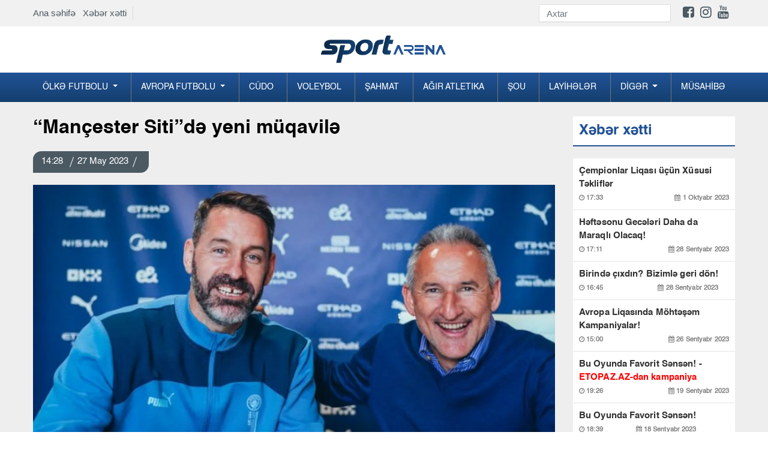

--- FILE ---
content_type: text/html; charset=UTF-8
request_url: https://sportarena.az/news/107976/mancester-sitide-yeni-muqavile?sec=newsline
body_size: 9278
content:
<!DOCTYPE html>
<!--[if lt IE 7]><html class="no-js ie6 oldie" lang="en"><![endif]-->
<!--[if IE 7]><html class="no-js ie7 oldie" lang="en"><![endif]-->
<!--[if IE 8]><html class="no-js ie8 oldie" lang="en"><![endif]-->
<!--[if IE 9]><html class="no-js ie9" lang="en"><![endif]-->
<!--[if gt IE 9]><!--><html class="no-js" lang="en"><!--<![endif]-->
<head>
<meta charset="utf-8">
<meta http-equiv="X-UA-Compatible" content="IE=edge">
<meta name="viewport" content="width=device-width, initial-scale=1.0, maximum-scale=1.0">
<meta name="robots" content="index, follow">
<title> “Mançester Siti”də yeni müqavilə   Sportarena.az</title>
     
<meta name='description' itemprop='description' content='“Mançester Siti”də yeni müqavilə' />
<meta name='keywords' content='manshet,sonxeber, xəbərlər,en son sou biznes xeberleri, son xabarlar, sou biznes xeberleri, sou xeberler, azerbaycanda son xeberler,  şou biznes xeberleri, en son idman xeberleri,  xeberler, shou biznes xeberleri,  xeberler yeni' />
<meta property="og:url"                content="http://sportarena.az/news/107976/mancester-sitide-yeni-muqavile" />
<meta property="og:type"               content="article" />
<meta property="og:title"              content="“Mançester Siti”də yeni müqavilə " />
<meta property="og:description"        content="“Mançester Siti”də yeni müqavilə " />
<meta property="og:image"              content="https://cdn.crox.az/sportarena/2023/may/27/6_161685168701.jpg" /> 

<link rel="stylesheet" href="https://cdn.crox.az/sportarena/assets/site/new/css/design.min.css?v=222">


<script src="https://cdn.crox.az/sportarena/assets/site/new/js/min/assets/jquery.min.js"></script>
<script src="https://cdn.crox.az/sportarena/assets/site/new/js/min/assets/bootstrap.min.js"></script>
<script src="https://cdn.crox.az/sportarena/assets/site/new/js/min/assets/bxslider.js?v=1s1x"></script>
<script src="https://cdn.crox.az/sportarena/assets/site/new/js/min/assets/jquery.fancybox.min.js"></script>
<script src="https://cdn.crox.az/sportarena/assets/site/new/js/min/assets/owl.min.js"></script>
<script src="https://cdn.crox.az/sportarena/assets/site/new/js/min/app.min.js?v=22"></script>
<script type="text/javascript">
        
$(document).ready(function (){

          $('.owl-main-news').owlCarousel({
             loop:true,
            
               items:1,
            autoplay:true,
    autoplayTimeout:3000,
    autoplayHoverPause:true,
    nav:true,
        autoplayHoverPause:true

          

          
          });
    });

    </script>

<link rel="icon" type="image/x-icon" href="https://x.info/az//assets/site/img/fav.png">

 
 
 <style>
@media        screen and (max-width: 992px) {
 .top-news{
    display: none;
 }
 .sliderPager {
    display: none;
 }
}
</style>
<style type="text/css">

.fixedx {
    top: 116px;
    clear: both;
    position: absolute;
    overflow: hidden;
}
.afterFixed {
    top: 43px;
    clear: both;
    position: fixed;
}
#leftCrai2 {
    width: 200px;
    height: 700px;
    color: #fff;
    text-align: center;
    padding-top: 26px;
    font-weight: bold;
    font-family: rootFont;
    font-size: 20px;
}
#leftCrai3 {
    width: 200px;
    height: 700px;
    color: #fff;
    text-align: center;
    padding-top: 26px;
    font-weight: bold;
    font-family: rootFont;
    font-size: 20px;
}
.owl-main-news  button.owl-next:hover {

    background-color: #fff !important;
    color: #000;
}
header .top-menu {
    padding-top: 7px;
    padding-bottom: 7px;
    display: flex;
    justify-content: space-between;
    align-items: center;
   
}
header .top-menu-item {
    display: flex;
    z-index: 999;
    position: relative;
}
header .top-menu-item .top-menu-home-page {
    color: #002e44;
    padding-right: 10px;
    border-right: 1px solid #d7dadb;
    margin-right: 10px;
    font-size: 15px;
}
header .top-menu-social {
    display: flex;
    align-items: center;
}
header .top-menu-social  i { font-size:22px; }
header .top-menu-social .form-search {
    display: flex;
    border-bottom: 1px solid #d4d3d3;
}
header .top-menu-social .form-search input {
    height: 28px;
    font-size: 15px;
    width: 180px;
    transition: ease 0.3s;
    border: none;
    border-radius: 0;
}
header .top-menu-social .form-search button img {
    height: 28px;
    padding: 6px 0;
}
header .social-list {
    padding: 0;
    list-style-type: none;
    display: flex;
    margin: 0;
    padding-left: 20px;
}
@media (max-width: 991.98px) {
    header .top-menu {
        display: none;
    }
}
</style>

<style type="text/css">
    
.section-news-lent {
    padding: 10px 0;
   
}

@media (max-width: 991.98px) {
    .section-news-lent {
        padding: 10px 0
    }
}

.section-news-lent .news-item {
    position: relative;
    margin-bottom: 24px
}

.section-news-lent .news-item:hover .news-item-box {
    transform: scale(1.1);
    transition: .3s all
}

.section-news-lent .news-item .news-item-img {
    height: 200px;
    border-radius: 5px;
    overflow: hidden;
    position: relative;
    display: block
}

.section-news-lent .news-item .news-item-box {
    height: 200px;
    background-size: cover;
    transition: .3s all;
    border-radius: 5px
}

.section-news-lent .news-item .news-body-cat {
    display: flex;
    justify-content: space-between;
    width: 100%;
    line-height: 16px;
    border-bottom-left-radius: 5px;
    border-top-right-radius: 5px;
    position: absolute;
    bottom: 0
}

.section-news-lent .news-item .news-body-cat .news-item-category {
    margin: 0;
    color: #fff;
    font-family: r_cond_reg;
    font-size: 14px;
    text-decoration: none;
    display: table;
    background-image: linear-gradient(315deg, #088cd7 0%, #6e839d 74%);
    padding: 7px 14px
}

.section-news-lent .news-item .news-body-cat .news-item-date {
    color: #fff;
    opacity: 1;
    font-family: r_cond_reg;
    font-size: 14px;
    padding: 7px 14px;
    background-image: linear-gradient(315deg, #163f70 0%, #215296 74%);
}

.section-news-lent .news-item .news-body {
    padding-top: 10px
}

.section-news-lent .news-item .news-body .news-item-text {
    font-family: r_cond_bold;
    color: #000;
    font-size: 17px;
    line-height: normal;
    margin-bottom: 5px;
    text-decoration: none
}

.section-news-lent .news-item .news-body .news-item-category {
    color: #005e8c;
    font-family: r_cond_reg;
    font-size: 14px;
    text-decoration: none;
    display: table;
    margin-bottom: 5px;
    padding-left: 8px;
    border-left: 1px solid #a2a2a2
}

.section-news-lent .news-item .news-body .news-item-date {
    color: #000;
    font-family: r_cond_reg;
    font-size: 14px;
    opacity: .7;
    padding-right: 8px
}

 
.navbar-nav .dropdown-menu {
    position: static;
    float: none;
    background-color: #144070;
}

.news-img-box .media-news-sec .lent-red {
    font-weight: bold;
    color: red;
}

</style>
<script type="text/javascript">
$(document).ready(function() {

$(window).scroll(function(){


     if ($(this).scrollTop() <= 140) {
           $('#leftCrai3').removeClass('afterFixed');
                 $('#leftCrai3').addClass('fixedx');
      } 
      if ($(this).scrollTop() >= 140) {
     
          $('#leftCrai3').removeClass('fixedx');
           $('#leftCrai3').addClass('afterFixed');
      } 

     if ($(this).scrollTop() < 140) {
           $('#leftCrai2').removeClass('afterFixed');
                 $('#leftCrai2').addClass('fixedx');
      } 
      if ($(this).scrollTop() > 140) {
     
          $('#leftCrai2').removeClass('fixedx');
           $('#leftCrai2').addClass('afterFixed');
      } 





  });


  });
  </script>
</head>
<body>
<div style="position:relative;overflow: hidden;">
 
 
<header>
  
<div style=" background-color: #f1f1f1; width: 100%;">
<div class="container">



<div class="top-menu">
<div class="top-menu-item">
<div class="top-menu-home-page d-none-mobile">
<a href="https://sportarena.az">Ana səhifə</a> &nbsp;
<a href="https://sportarena.az/xeber-xetti">Xəbər xətti</a>
</div>
 
</div>
<div class="top-menu-social">
<form method="get" action="https://sportarena.az/search" class="form-search d-none-mobile">
<input type="text" class="form-control" placeholder="Axtar" name="q">
<button type="submit" class="btn p-0 bg-transparent">
<img src="https://yenipress.az//assets/site/img/search.svg" alt="">
</button>
</form>

<ul class="social-list d-none-mobile">
<li>
<a target="_blank" href="https://www.facebook.com/sportarena.az">
<i class="fa fa-facebook-square" aria-hidden="true"></i>
</a>
</li>
<li>
<a target="_blank" href="https://www.instagram.com//">
<i class="fa fa-instagram" aria-hidden="true"></i>
</a>
</li>
<li>
<a target="_blank" href="https://www.youtube.com/channel/">
<i class="fa fa-youtube" aria-hidden="true"></i>
</a>
</li>
<li>
<a target="_blank" href="https://t.me/yenipress">
<i class="fab fa-telegram-plane"></i>
</a>
</li>
</ul>
</div>
</div>



</div>
</div>



<div class="container d-none-mobile">
<div class="row top">
<div class="col-lg-12 text-center">
<a href="https://sportarena.az" class="navbar-brandv ">
<img src="https://cdn.crox.az/sportarena/assets/site/new/img/logo1.png" height="49" alt>
</a>
 
</div>

</div>
</div>



<div class="menus">
<div class="menu">
<div class="container p-0-mobile">
<nav class="navbar navbar-expand-lg navbar-menu">



<button class="navbar-toggler" type="button" data-toggle="collapse" data-target="#navbarSupportedContent" aria-controls="navbarSupportedContent" aria-expanded="false" aria-label="Toggle navigation">
<span class="icon-bar"></span>
<span class="icon-bar"></span>
<span class="icon-bar"></span>
</button>
<a href="https://sportarena.az" class="logo-text d-lg-none">
<img src="https://cdn.crox.az/sportarena/assets/site/new/img/mob.png" height="44" alt>
</a>
<div class="collapse navbar-collapse navmenu-collapse" id="navbarSupportedContent">
<ul class="navbar-nav nav-menu">


<li class="dropdown">
        <a class="dropdown-toggle" data-toggle="dropdown" href="#">Ölkə futbolu
        <span class="caret"></span></a>
        <ul class="dropdown-menu">
<li><a href="https://sportarena.az/30/milli">Milli</a></li><li><a href="https://sportarena.az/31/premyer-liqa">Premyer Liqa</a></li><li><a href="https://sportarena.az/32/kubok">Kubok</a></li><li><a href="https://sportarena.az/33/divizion">I Divizion</a></li><li><a href='category/34/Əvəzedicilər' >Əvəzedicilər</a></li>
        </ul> 
      </li>



<li class="dropdown">
        <a class="dropdown-toggle" data-toggle="dropdown" href="#">Avropa futbolu
        <span class="caret"></span></a>
        <ul class="dropdown-menu">
                <li><a href="https://sportarena.az/55/milli">Çempionlar Liqası</a></li>
    <li><a href="https://sportarena.az/56/milli">Avropa Liqası</a></li>
<li><a href='category/48/İspaniya' >İspaniya</a></li><li><a href="https://sportarena.az/49/milli">İngiltərə</a></li><li><a href="https://sportarena.az/50/milli">İtaliya</a></li><li><a href="https://sportarena.az/51/milli">Almaniya</a></li><li><a href="https://sportarena.az/52/milli">Türkiyə</a></li><li><a href="https://sportarena.az/53/milli">Rusiya</a></li><li><a href="https://sportarena.az/54/milli">Fransa</a></li>
<li><a href="https://sportarena.az/57/milli">Xarici</a></li>
        </ul>
      </li>



<li><a href="https://sportarena.az/2/milli">Cüdo</a></li><li><a href="https://sportarena.az/3/milli">Voleybol</a></li><li><a href="https://sportarena.az/4/milli">Şahmat</a></li><li><a href="https://sportarena.az/5/milli">Ağır atletika</a></li><li><a href="https://sportarena.az/7/milli">Şou</a></li>
<li><a href="https://sportarena.az/169/milli">Layİhələr</a></li>



<li class="dropdown">
        <a class="dropdown-toggle" data-toggle="dropdown" href="#">Dİgər
        <span class="caret"></span></a>
        <ul class="dropdown-menu">
 <li><a href='category/39/Karate' >Karate</a></li><li><a href="https://sportarena.az/38/milli">Gimnastika</a></li><li><a href="https://sportarena.az/40/milli">Futzal</a></li><li><a href="https://sportarena.az/41/milli">Həndbol</a></li><li><a href="https://sportarena.az/42/milli">Yüngül atletika</a></li><li><a href="https://sportarena.az/43/milli">Qılıncoynatma</a></li><li><a href="https://sportarena.az/44/milli">Hokkey</a></li><li><a href="https://sportarena.az/45/milli">Tennis</a></li><li><a href="https://sportarena.az/70/milli">Olimpiya</a></li><li><a href="https://sportarena.az/46/milli">Və digər</a></li>
        </ul>
      </li>



<li><a href="https://sportarena.az/59/milli">Müsahİbə</a></li>
</ul>
</div>
</nav>
</div>
</div>
</div>
</header>



 
	<style type="text/css">
    .news-article a {
        color: #af0000;
        font-weight: bold;
    }
.news-article img,embed,iframe { width: 100%; }
    </style>
<div class="section-projects pt-4">
    <div class="container">
        <div class="row">
            <div class="col-md-8 col-lg-9">
                <h1 class="title-news">
                   “Mançester Siti”də yeni müqavilə <font color="red">  </font>
                </h1>
                <div class="news-top">
                    <p class="pr-date-news">
                                     
                       14:28  <span></span>27 May 2023  <span></span>   
                    </p>
                </div>
                <img src="https://cdn.crox.az/sportarena/2023/may/27/6_161685168701.jpg" class="w-100" alt="">
                                



                <article class="news-article">
                    <p>                                                                         

 

                
                              <p>İngiltərənin &ldquo;Man&ccedil;ester Siti&rdquo; qapı&ccedil;ısı Skott Karsonla m&uuml;qavilənin m&uuml;ddətini artırıb. 
                       
                                                


                        

 

                
                              

<p>&nbsp; 
                       
                                               

                        

 

                
                              

<p><b>Sportarena.az</b>&nbsp;xəbər verir ki, bu barədə klubun rəsmi saytı məlumat yayıb. 
                       
                                               

 

                
                              

<p>&nbsp; 
                       
                                               

 

                
                              

<p>37 yaşlı qolkiper n&ouml;vbəti m&ouml;vs&uuml;m&uuml;n sonuna qədər &ldquo;şəhərlilər&rdquo;in uğurları &uuml;&ccedil;&uuml;n &ccedil;alışmağa davam edəcək. 
                       
                                               

 

                
                              

<p>&nbsp; 
                       
                                               

 

                
                              

<p>Karson 2019-cu ildən &ldquo;Man&ccedil;ester Siti&rdquo;də &ccedil;ıxış edir. &ldquo;Şəhərlilər&rdquo; onu həmin vaxt &ldquo;Derbi Kaunti&rdquo;dən bir illik icarəyə g&ouml;t&uuml;rm&uuml;şd&uuml;lər. Amma 2020-ci ilin yayında bu icarə m&uuml;qaviləsinin m&uuml;ddəti daha bir il artırılmışdı. Daha sonra təcr&uuml;bəli futbol&ccedil;unun &ldquo;Derbi Kaunti&rdquo; ilə m&uuml;qaviləsinin m&uuml;ddəti bitdiyi &uuml;&ccedil;&uuml;n o, Man&ccedil;ester klubu ilə azad agent kimi m&uuml;qavilə bağlamışdı. 
                       
                                               

 

                
                              

<p>&nbsp; 
                       
                                               

 

                
                              

<p>İngilis qapı&ccedil;ı geridə qalan m&ouml;vs&uuml;mlər ərzində &ldquo;Man&ccedil;ester Siti&rdquo;də cəmi 1 rəsmi mat&ccedil;a &ccedil;ıxıb. 
                       
                                               

 

                
                               
                       
                                            </p>
                   
                </article>
                <hr>
              


                  
                <div style="margin:0px 0px 0px 0px;">
<!-- uSocial -->
<script async src="https://usocial.pro/usocial/usocial.js?uid=b5298ad174f45466&v=6.1.5" data-script="usocial" charset="utf-8"></script>
<div class="uSocial-Share" data-pid="782dbc7ff24b54a227e912a4a8d24e5e" data-type="share" data-options="round-rect,style1,default,absolute,horizontal,size32,eachCounter1,counter1,counter-after,nomobile,mobile_position_right" data-social="fb,wa,telegram"></div>
<!-- /uSocial -->
</div>




        
           


                <div>
<!--                    social-->
                </div>

                <div class="mt-4"> 
                    <div class="section-news-lent pb-0">
                        <p class="main-title">
                            Digər xəbərlər
                        </p>
                        <div class="row">


 
      
            



                        </div>

                    </div>
                </div>
            </div>

            <div class="col-md-4 col-lg-3">
                <div class="news">
                    <div class="emergency mb-3">
                        <p class="main-title">
                            Xəbər xətti
                        </p>
                    </div>
                    <div class="news-img-box">

 
                        
                       
             



                        <div class="media media-news-sec">
                            <a target="_blank" class="lent-normal" href="https://sportarena.az/news/110432/cempionlar-liqasi-ucun-xususi-teklifler?sec=newsline">
                           Çempionlar Liqası üçün Xüsusi Təkliflər  <font color="red"> </font>
                               
                                <p class="news-date-info">
                                    <span>
                                        <i class="fa fa-clock-o" aria-hidden="true"></i>
                                      17:33
                                    </span>
                                    <span>
                                        <i class="fa fa-calendar" aria-hidden="true"></i>
                                        1 Oktyabr 2023
                                    </span>
                                </p>
                            </a>
                        </div>

                                
                       
             



                        <div class="media media-news-sec">
                            <a target="_blank" class="lent-normal" href="https://sportarena.az/news/110431/heftesonu-geceleri-daha-da-maraqli-olacaq?sec=newsline">
                           Həftəsonu Gecələri Daha da Maraqlı Olacaq!  <font color="red"> </font>
                               
                                <p class="news-date-info">
                                    <span>
                                        <i class="fa fa-clock-o" aria-hidden="true"></i>
                                      17:11
                                    </span>
                                    <span>
                                        <i class="fa fa-calendar" aria-hidden="true"></i>
                                        28 Sentyabr 2023
                                    </span>
                                </p>
                            </a>
                        </div>

                                
                       
             



                        <div class="media media-news-sec">
                            <a target="_blank" class="lent-normal" href="https://sportarena.az/news/110430/birinde-cixdin-bizimle-geri-don?sec=newsline">
                           Birində çıxdın? Bizimlə geri dön!  <font color="red"> </font>
                               
                                <p class="news-date-info">
                                    <span>
                                        <i class="fa fa-clock-o" aria-hidden="true"></i>
                                      16:45
                                    </span>
                                    <span>
                                        <i class="fa fa-calendar" aria-hidden="true"></i>
                                        28 Sentyabr 2023
                                    </span>
                                </p>
                            </a>
                        </div>

                                
                       
             



                        <div class="media media-news-sec">
                            <a target="_blank" class="lent-normal" href="https://sportarena.az/news/110429/avropa-liqasinda-mohtesem-kampaniyalar?sec=newsline">
                           Avropa Liqasında Möhtəşəm Kampaniyalar!  <font color="red"> </font>
                               
                                <p class="news-date-info">
                                    <span>
                                        <i class="fa fa-clock-o" aria-hidden="true"></i>
                                      15:00
                                    </span>
                                    <span>
                                        <i class="fa fa-calendar" aria-hidden="true"></i>
                                        26 Sentyabr 2023
                                    </span>
                                </p>
                            </a>
                        </div>

                                
                       
             



                        <div class="media media-news-sec">
                            <a target="_blank" class="lent-normal" href="https://sportarena.az/news/110428/bu-oyunda-favorit-sensen-etopazaz-dan-kampaniya?sec=newsline">
                           Bu Oyunda Favorit Sənsən! -  <font color="red"> ETOPAZ.AZ-dan kampaniya</font>
                               
                                <p class="news-date-info">
                                    <span>
                                        <i class="fa fa-clock-o" aria-hidden="true"></i>
                                      19:26
                                    </span>
                                    <span>
                                        <i class="fa fa-calendar" aria-hidden="true"></i>
                                        19 Sentyabr 2023
                                    </span>
                                </p>
                            </a>
                        </div>

                                
                       
             



                        <div class="media media-news-sec">
                            <a target="_blank" class="lent-normal" href="https://sportarena.az/news/110427/bu-oyunda-favorit-sensen?sec=newsline">
                           Bu Oyunda Favorit Sənsən!  <font color="red"> </font>
                               
                                <p class="news-date-info">
                                    <span>
                                        <i class="fa fa-clock-o" aria-hidden="true"></i>
                                      18:39
                                    </span>
                                    <span>
                                        <i class="fa fa-calendar" aria-hidden="true"></i>
                                        18 Sentyabr 2023
                                    </span>
                                </p>
                            </a>
                        </div>

                                
                       
             



                        <div class="media media-news-sec">
                            <a target="_blank" class="lent-normal" href="https://sportarena.az/news/110426/f1-suretinde-eylence-ile-heftesonu?sec=newsline">
                           F1 sürətində əyləncə ilə həftəsonu!  <font color="red"> </font>
                               
                                <p class="news-date-info">
                                    <span>
                                        <i class="fa fa-clock-o" aria-hidden="true"></i>
                                      18:22
                                    </span>
                                    <span>
                                        <i class="fa fa-calendar" aria-hidden="true"></i>
                                        15 Sentyabr 2023
                                    </span>
                                </p>
                            </a>
                        </div>

                                
                       
             



                        <div class="media media-news-sec">
                            <a target="_blank" class="lent-normal" href="https://sportarena.az/news/110425/etopazdan-geceden-sehere-qeder-kampaniyasi?sec=newsline">
                           ETOPAZdan “Gecədən Səhərə qədər” kampaniyası!  <font color="red"> </font>
                               
                                <p class="news-date-info">
                                    <span>
                                        <i class="fa fa-clock-o" aria-hidden="true"></i>
                                      17:01
                                    </span>
                                    <span>
                                        <i class="fa fa-calendar" aria-hidden="true"></i>
                                        6 Sentyabr 2023
                                    </span>
                                </p>
                            </a>
                        </div>

                                
                       
             



                        <div class="media media-news-sec">
                            <a target="_blank" class="lent-normal" href="https://sportarena.az/news/110424/milli-gunlere-ozel-mohtesem-100-free-bet?sec=newsline">
                           "MİLLİ" günlərə özəl möhtəşəm  <font color="red"> 100% FREE BET!</font>
                               
                                <p class="news-date-info">
                                    <span>
                                        <i class="fa fa-clock-o" aria-hidden="true"></i>
                                      16:40
                                    </span>
                                    <span>
                                        <i class="fa fa-calendar" aria-hidden="true"></i>
                                        5 Sentyabr 2023
                                    </span>
                                </p>
                            </a>
                        </div>

                                
                       
             



                        <div class="media media-news-sec">
                            <a target="_blank" class="lent-normal" href="https://sportarena.az/news/110423/turkiye-super-liqa-heyacanini-bizimle-yasayin?sec=newsline">
                           Türkiyə Super Liqa həyacanını bizimlə yaşayın  <font color="red"> </font>
                               
                                <p class="news-date-info">
                                    <span>
                                        <i class="fa fa-clock-o" aria-hidden="true"></i>
                                      10:24
                                    </span>
                                    <span>
                                        <i class="fa fa-calendar" aria-hidden="true"></i>
                                        31 Avqust 2023
                                    </span>
                                </p>
                            </a>
                        </div>

                                
                       
             



                        <div class="media media-news-sec">
                            <a target="_blank" class="lent-normal" href="https://sportarena.az/news/110422/etopazdan-olkemizin-birinci-xanimina-ozel-tebrik?sec=newsline">
                           “ETOPAZ”dan ölkəmizin birinci xanımına özəl təbrik  <font color="red"> </font>
                               
                                <p class="news-date-info">
                                    <span>
                                        <i class="fa fa-clock-o" aria-hidden="true"></i>
                                      10:10
                                    </span>
                                    <span>
                                        <i class="fa fa-calendar" aria-hidden="true"></i>
                                        26 Avqust 2023
                                    </span>
                                </p>
                            </a>
                        </div>

                                
                       
             



                        <div class="media media-news-sec">
                            <a target="_blank" class="lent-normal" href="https://sportarena.az/news/110421/mohtesem-furset-erken-udus?sec=newsline">
                           Möhtəşəm fürsət:  <font color="red"> ERKƏN UDUŞ</font>
                               
                                <p class="news-date-info">
                                    <span>
                                        <i class="fa fa-clock-o" aria-hidden="true"></i>
                                      16:00
                                    </span>
                                    <span>
                                        <i class="fa fa-calendar" aria-hidden="true"></i>
                                        23 Avqust 2023
                                    </span>
                                </p>
                            </a>
                        </div>

                                
                       
             



                        <div class="media media-news-sec">
                            <a target="_blank" class="lent-normal" href="https://sportarena.az/news/110420/ilkay-gundogan-milliden-getdiyini-aciqladi?sec=newsline">
                           İlkay Gündoğan millidən getdiyini açıqladı  <font color="red"> </font>
                               
                                <p class="news-date-info">
                                    <span>
                                        <i class="fa fa-clock-o" aria-hidden="true"></i>
                                      20:38
                                    </span>
                                    <span>
                                        <i class="fa fa-calendar" aria-hidden="true"></i>
                                        19 Avqust 2023
                                    </span>
                                </p>
                            </a>
                        </div>

                                
                       
             



                        <div class="media media-news-sec">
                            <a target="_blank" class="lent-normal" href="https://sportarena.az/news/110419/basaksehir-portuqaliyali-yarimmudafieci-transfer-edib?sec=newsline">
                           "Başakşehir" portuqaliyalı yarımmüdafiəçi transfer edib  <font color="red"> </font>
                               
                                <p class="news-date-info">
                                    <span>
                                        <i class="fa fa-clock-o" aria-hidden="true"></i>
                                      19:47
                                    </span>
                                    <span>
                                        <i class="fa fa-calendar" aria-hidden="true"></i>
                                        19 Avqust 2023
                                    </span>
                                </p>
                            </a>
                        </div>

                                
                       
             



                        <div class="media media-news-sec">
                            <a target="_blank" class="lent-normal" href="https://sportarena.az/news/110418/2-ci-liqada-202425-movsumunun-teqvimi-bilindi?sec=newsline">
                           2-ci Liqada 2024/25 mövsümünün təqvimi bilindi  <font color="red"> </font>
                               
                                <p class="news-date-info">
                                    <span>
                                        <i class="fa fa-clock-o" aria-hidden="true"></i>
                                      17:29
                                    </span>
                                    <span>
                                        <i class="fa fa-calendar" aria-hidden="true"></i>
                                        19 Avqust 2023
                                    </span>
                                </p>
                            </a>
                        </div>

                                
                       
             



                        <div class="media media-news-sec">
                            <a target="_blank" class="lent-normal" href="https://sportarena.az/news/110417/affa-resmisi-konfrans-liqasi-matcina-teyinat-aldi?sec=newsline">
                           AFFA rəsmisi Konfrans Liqası matçına təyinat aldı  <font color="red"> </font>
                               
                                <p class="news-date-info">
                                    <span>
                                        <i class="fa fa-clock-o" aria-hidden="true"></i>
                                      16:57
                                    </span>
                                    <span>
                                        <i class="fa fa-calendar" aria-hidden="true"></i>
                                        19 Avqust 2023
                                    </span>
                                </p>
                            </a>
                        </div>

                                
                       
             



                        <div class="media media-news-sec">
                            <a target="_blank" class="lent-normal" href="https://sportarena.az/news/110416/qalatasarayin-oyunu-alman-hakime-tapsirildi?sec=newsline">
                           "Qalatasaray"ın oyunu alman hakimə tapşırıldı  <font color="red"> </font>
                               
                                <p class="news-date-info">
                                    <span>
                                        <i class="fa fa-clock-o" aria-hidden="true"></i>
                                      16:33
                                    </span>
                                    <span>
                                        <i class="fa fa-calendar" aria-hidden="true"></i>
                                        19 Avqust 2023
                                    </span>
                                </p>
                            </a>
                        </div>

                                
                       
             



                        <div class="media media-news-sec">
                            <a target="_blank" class="lent-normal" href="https://sportarena.az/news/110415/qarabag-xorvatiyaya-yola-dusdu-foto?sec=newsline">
                           “Qarabağ” Xorvatiyaya yola düşdü -  <font color="red"> FOTO</font>
                               
                                <p class="news-date-info">
                                    <span>
                                        <i class="fa fa-clock-o" aria-hidden="true"></i>
                                      16:02
                                    </span>
                                    <span>
                                        <i class="fa fa-calendar" aria-hidden="true"></i>
                                        19 Avqust 2023
                                    </span>
                                </p>
                            </a>
                        </div>

                                
                       
             



                        <div class="media media-news-sec">
                            <a target="_blank" class="lent-normal" href="https://sportarena.az/news/110414/sabahin-hucumcusu-101-ci-oldu?sec=newsline">
                           “Sabah”ın hücumçusu 101-ci oldu  <font color="red"> </font>
                               
                                <p class="news-date-info">
                                    <span>
                                        <i class="fa fa-clock-o" aria-hidden="true"></i>
                                      14:48
                                    </span>
                                    <span>
                                        <i class="fa fa-calendar" aria-hidden="true"></i>
                                        19 Avqust 2023
                                    </span>
                                </p>
                            </a>
                        </div>

                                
                       
             



                        <div class="media media-news-sec">
                            <a target="_blank" class="lent-normal" href="https://sportarena.az/news/110413/zire-omoniya-matcinin-hakimleri-aciqlandi?sec=newsline">
                           "Zirə" - "Omoniya" matçının hakimləri açıqlandı  <font color="red"> </font>
                               
                                <p class="news-date-info">
                                    <span>
                                        <i class="fa fa-clock-o" aria-hidden="true"></i>
                                      14:25
                                    </span>
                                    <span>
                                        <i class="fa fa-calendar" aria-hidden="true"></i>
                                        19 Avqust 2023
                                    </span>
                                </p>
                            </a>
                        </div>

                                
                       
             



                        <div class="media media-news-sec">
                            <a target="_blank" class="lent-normal" href="https://sportarena.az/news/110412/realin-bas-mesqcisi-arda-gulerden-uzr-isteyib?sec=newsline">
                           “Real”ın baş məşqçisi Arda Gülərdən üzr istəyib  <font color="red"> </font>
                               
                                <p class="news-date-info">
                                    <span>
                                        <i class="fa fa-clock-o" aria-hidden="true"></i>
                                      13:54
                                    </span>
                                    <span>
                                        <i class="fa fa-calendar" aria-hidden="true"></i>
                                        19 Avqust 2023
                                    </span>
                                </p>
                            </a>
                        </div>

                                
                       
             



                        <div class="media media-news-sec">
                            <a target="_blank" class="lent-normal" href="https://sportarena.az/news/110411/qarabagin-dinamo-zaqreble-oyununu-trt-1-de-canli-yayimlayacaq?sec=newsline">
                           “Qarabağ”ın “Dinamo” Zaqreblə oyununu TRT-1 də canlı yayımlayacaq  <font color="red"> </font>
                               
                                <p class="news-date-info">
                                    <span>
                                        <i class="fa fa-clock-o" aria-hidden="true"></i>
                                      13:31
                                    </span>
                                    <span>
                                        <i class="fa fa-calendar" aria-hidden="true"></i>
                                        19 Avqust 2023
                                    </span>
                                </p>
                            </a>
                        </div>

                                
                       
             



                        <div class="media media-news-sec">
                            <a target="_blank" class="lent-normal" href="https://sportarena.az/news/110410/premyer-liqa-tarixinin-en-yaxsi-10-yarimmudafiecisi?sec=newsline">
                           Premyer Liqa tarixinin ən yaxşı 10 yarımmüdafiəçisi  <font color="red"> </font>
                               
                                <p class="news-date-info">
                                    <span>
                                        <i class="fa fa-clock-o" aria-hidden="true"></i>
                                      13:10
                                    </span>
                                    <span>
                                        <i class="fa fa-calendar" aria-hidden="true"></i>
                                        19 Avqust 2023
                                    </span>
                                </p>
                            </a>
                        </div>

                                
                       
             



                        <div class="media media-news-sec">
                            <a target="_blank" class="lent-normal" href="https://sportarena.az/news/110409/turan-tovuz-ucun-yubiley-qelebesi?sec=newsline">
                           "Turan Tovuz" üçün yubiley qələbəsi  <font color="red"> </font>
                               
                                <p class="news-date-info">
                                    <span>
                                        <i class="fa fa-clock-o" aria-hidden="true"></i>
                                      12:44
                                    </span>
                                    <span>
                                        <i class="fa fa-calendar" aria-hidden="true"></i>
                                        19 Avqust 2023
                                    </span>
                                </p>
                            </a>
                        </div>

                                
                       
             



                        <div class="media media-news-sec">
                            <a target="_blank" class="lent-normal" href="https://sportarena.az/news/110408/gunun-oyunlarina-nece-baxaq-tv-afisa?sec=newsline">
                           Günün oyunlarına necə baxaq? -  <font color="red"> TV AFİŞA</font>
                               
                                <p class="news-date-info">
                                    <span>
                                        <i class="fa fa-clock-o" aria-hidden="true"></i>
                                      12:22
                                    </span>
                                    <span>
                                        <i class="fa fa-calendar" aria-hidden="true"></i>
                                        19 Avqust 2023
                                    </span>
                                </p>
                            </a>
                        </div>

                                
                       
             



                        <div class="media media-news-sec">
                            <a target="_blank" class="lent-normal" href="https://sportarena.az/news/110407/ispaniya-cempionati-real-seferde-hec-hece-etdi-video?sec=newsline">
                           İspaniya çempionatı: "Real" səfərdə heç-heçə etdi  <font color="red"> VİDEO</font>
                               
                                <p class="news-date-info">
                                    <span>
                                        <i class="fa fa-clock-o" aria-hidden="true"></i>
                                      12:00
                                    </span>
                                    <span>
                                        <i class="fa fa-calendar" aria-hidden="true"></i>
                                        19 Avqust 2023
                                    </span>
                                </p>
                            </a>
                        </div>

                                
                       
             



                        <div class="media media-news-sec">
                            <a target="_blank" class="lent-normal" href="https://sportarena.az/news/110406/dinamo-qarabag-matcinin-hakimleri-belli-oldu?sec=newsline">
                           "Dinamo" - "Qarabağ" matçının hakimləri bəlli oldu  <font color="red"> </font>
                               
                                <p class="news-date-info">
                                    <span>
                                        <i class="fa fa-clock-o" aria-hidden="true"></i>
                                      10:59
                                    </span>
                                    <span>
                                        <i class="fa fa-calendar" aria-hidden="true"></i>
                                        19 Avqust 2023
                                    </span>
                                </p>
                            </a>
                        </div>

                                
                       
             



                        <div class="media media-news-sec">
                            <a target="_blank" class="lent-normal" href="https://sportarena.az/news/110405/turkiye-cempionati-besiktas-ve-basakseher-4-qolla-qalib-geldi-video?sec=newsline">
                           Türkiyə çempionatı:  <font color="red"> “Beşiktaş” və “Başakşəhər” 4 qolla qalib gəldi - VİDEO</font>
                               
                                <p class="news-date-info">
                                    <span>
                                        <i class="fa fa-clock-o" aria-hidden="true"></i>
                                      01:35
                                    </span>
                                    <span>
                                        <i class="fa fa-calendar" aria-hidden="true"></i>
                                        19 Avqust 2023
                                    </span>
                                </p>
                            </a>
                        </div>

                                
                       
             



                        <div class="media media-news-sec">
                            <a target="_blank" class="lent-normal" href="https://sportarena.az/news/110404/sabahin-neftci-uzerinde-qelebesi-video?sec=newsline">
                           "Sabah"ın "Neftçi" üzərində qələbəsi -  <font color="red"> VİDEO</font>
                               
                                <p class="news-date-info">
                                    <span>
                                        <i class="fa fa-clock-o" aria-hidden="true"></i>
                                      23:22
                                    </span>
                                    <span>
                                        <i class="fa fa-calendar" aria-hidden="true"></i>
                                        18 Avqust 2023
                                    </span>
                                </p>
                            </a>
                        </div>

                                
                       
             



                        <div class="media media-news-sec">
                            <a target="_blank" class="lent-normal" href="https://sportarena.az/news/110403/neftciye-hec-bir-sans-vermedik-krunoslav-rendulic?sec=newsline">
                           “Neftçi”yə heç bir şans vermədik” -  <font color="red"> Krunoslav Renduliç</font>
                               
                                <p class="news-date-info">
                                    <span>
                                        <i class="fa fa-clock-o" aria-hidden="true"></i>
                                      22:40
                                    </span>
                                    <span>
                                        <i class="fa fa-calendar" aria-hidden="true"></i>
                                        18 Avqust 2023
                                    </span>
                                </p>
                            </a>
                        </div>

                                
                       
             



                        <div class="media media-news-sec">
                            <a target="_blank" class="lent-normal" href="https://sportarena.az/news/110402/azerbaycan-premyer-liqasi-sabah-neftcini-meglub-etdi-yenilenib?sec=newsline">
                           Azərbaycan Premyer Liqası:  <font color="red"> "Sabah" "Neftçi"ni məğlub etdi - YENİLƏNİB</font>
                               
                                <p class="news-date-info">
                                    <span>
                                        <i class="fa fa-clock-o" aria-hidden="true"></i>
                                      22:19
                                    </span>
                                    <span>
                                        <i class="fa fa-calendar" aria-hidden="true"></i>
                                        18 Avqust 2023
                                    </span>
                                </p>
                            </a>
                        </div>

                                
                       
             



                        <div class="media media-news-sec">
                            <a target="_blank" class="lent-normal" href="https://sportarena.az/news/110401/almaniya-kuboku-mahir-emrelinin-cixis-etdiyi-komanda-novbeti-merhelede?sec=newsline">
                           Almaniya Kuboku:  <font color="red"> Mahir Emrelinin çıxış etdiyi komanda növbəti mərhələdə</font>
                               
                                <p class="news-date-info">
                                    <span>
                                        <i class="fa fa-clock-o" aria-hidden="true"></i>
                                      21:50
                                    </span>
                                    <span>
                                        <i class="fa fa-calendar" aria-hidden="true"></i>
                                        18 Avqust 2023
                                    </span>
                                </p>
                            </a>
                        </div>

                                
                       
             



                        <div class="media media-news-sec">
                            <a target="_blank" class="lent-normal" href="https://sportarena.az/news/110400/millimizin-uzvu-oynadi-komandasi-3-qolla-qelebe-qazandi?sec=newsline">
                           Millimizin üzvü oynadı, komandası 3 qolla qələbə qazandı  <font color="red"> </font>
                               
                                <p class="news-date-info">
                                    <span>
                                        <i class="fa fa-clock-o" aria-hidden="true"></i>
                                      21:23
                                    </span>
                                    <span>
                                        <i class="fa fa-calendar" aria-hidden="true"></i>
                                        18 Avqust 2023
                                    </span>
                                </p>
                            </a>
                        </div>

                                
                       
             



                        <div class="media media-news-sec">
                            <a target="_blank" class="lent-normal" href="https://sportarena.az/news/110399/ingiltere-cempionati-mancester-siti-celsiye-qalib-geldi?sec=newsline">
                           İngiltərə çempionatı:  <font color="red"> "Mançester Siti" "Çelsi"yə qalib gəldi</font>
                               
                                <p class="news-date-info">
                                    <span>
                                        <i class="fa fa-clock-o" aria-hidden="true"></i>
                                      21:00
                                    </span>
                                    <span>
                                        <i class="fa fa-calendar" aria-hidden="true"></i>
                                        18 Avqust 2023
                                    </span>
                                </p>
                            </a>
                        </div>

                                
                       
             



                        <div class="media media-news-sec">
                            <a target="_blank" class="lent-normal" href="https://sportarena.az/news/110398/neftci-sabah-oyun-ucun-heyetler-aciqlandi?sec=newsline">
                           "Neftçi" - "Sabah":  <font color="red"> Oyun üçün heyətlər açıqlandı</font>
                               
                                <p class="news-date-info">
                                    <span>
                                        <i class="fa fa-clock-o" aria-hidden="true"></i>
                                      19:31
                                    </span>
                                    <span>
                                        <i class="fa fa-calendar" aria-hidden="true"></i>
                                        18 Avqust 2023
                                    </span>
                                </p>
                            </a>
                        </div>

                                
                       
             



                        <div class="media media-news-sec">
                            <a target="_blank" class="lent-normal" href="https://sportarena.az/news/110397/ronaldo-mukafatlandirma-merasiminde-niye-istirak-etmeyib?sec=newsline">
                           Ronaldo mükafatlandırma mərasimində niyə iştirak etməyib?  <font color="red"> </font>
                               
                                <p class="news-date-info">
                                    <span>
                                        <i class="fa fa-clock-o" aria-hidden="true"></i>
                                      18:13
                                    </span>
                                    <span>
                                        <i class="fa fa-calendar" aria-hidden="true"></i>
                                        18 Avqust 2023
                                    </span>
                                </p>
                            </a>
                        </div>

                                
                       
             



                        <div class="media media-news-sec">
                            <a target="_blank" class="lent-normal" href="https://sportarena.az/news/110396/qarabag-heqiqeten-her-cur-hormete-layiqdir-sabahin-xorvatiyali-bas-mesqcisi?sec=newsline">
                           “Qarabağ” həqiqətən hər cür hörmətə layiqdir" -  <font color="red"> “Sabah”ın xorvatiyalı baş məşqçisi</font>
                               
                                <p class="news-date-info">
                                    <span>
                                        <i class="fa fa-clock-o" aria-hidden="true"></i>
                                      17:45
                                    </span>
                                    <span>
                                        <i class="fa fa-calendar" aria-hidden="true"></i>
                                        18 Avqust 2023
                                    </span>
                                </p>
                            </a>
                        </div>

                                
                       
             



                        <div class="media media-news-sec">
                            <a target="_blank" class="lent-normal" href="https://sportarena.az/news/110395/mbappe-senedli-film-cekir?sec=newsline">
                           Mbappe sənədli film çəkir  <font color="red"> </font>
                               
                                <p class="news-date-info">
                                    <span>
                                        <i class="fa fa-clock-o" aria-hidden="true"></i>
                                      17:28
                                    </span>
                                    <span>
                                        <i class="fa fa-calendar" aria-hidden="true"></i>
                                        18 Avqust 2023
                                    </span>
                                </p>
                            </a>
                        </div>

                                
                       
             



                        <div class="media media-news-sec">
                            <a target="_blank" class="lent-normal" href="https://sportarena.az/news/110394/ingiltere-millisinin-sabiq-mudafiecisi-karyerasini-basa-vurdu?sec=newsline">
                           İngiltərə millisinin sabiq müdafiəçisi karyerasını başa vurdu  <font color="red"> </font>
                               
                                <p class="news-date-info">
                                    <span>
                                        <i class="fa fa-clock-o" aria-hidden="true"></i>
                                      17:17
                                    </span>
                                    <span>
                                        <i class="fa fa-calendar" aria-hidden="true"></i>
                                        18 Avqust 2023
                                    </span>
                                </p>
                            </a>
                        </div>

                                
                       
             



                        <div class="media media-news-sec">
                            <a target="_blank" class="lent-normal" href="https://sportarena.az/news/110393/gunun-oyunlarina-nece-baxaq-tv-afisa?sec=newsline">
                           Günün oyunlarına necə baxaq? -  <font color="red"> TV AFİŞA</font>
                               
                                <p class="news-date-info">
                                    <span>
                                        <i class="fa fa-clock-o" aria-hidden="true"></i>
                                      16:55
                                    </span>
                                    <span>
                                        <i class="fa fa-calendar" aria-hidden="true"></i>
                                        18 Avqust 2023
                                    </span>
                                </p>
                            </a>
                        </div>

                                
                       
             



                        <div class="media media-news-sec">
                            <a target="_blank" class="lent-normal" href="https://sportarena.az/news/110392/el-nesrin-bas-mesqcisi-qovuldu?sec=newsline">
                           “Əl Nəsr”in baş məşqçisi qovuldu  <font color="red"> </font>
                               
                                <p class="news-date-info">
                                    <span>
                                        <i class="fa fa-clock-o" aria-hidden="true"></i>
                                      16:36
                                    </span>
                                    <span>
                                        <i class="fa fa-calendar" aria-hidden="true"></i>
                                        18 Avqust 2023
                                    </span>
                                </p>
                            </a>
                        </div>

                                
                       
             



                        <div class="media media-news-sec">
                            <a target="_blank" class="lent-normal" href="https://sportarena.az/news/110391/seudiyye-klubundan-reala-100-milyonluq-teklif?sec=newsline">
                           Səudiyyə klubundan “Real”a 100 milyonluq təklif  <font color="red"> </font>
                               
                                <p class="news-date-info">
                                    <span>
                                        <i class="fa fa-clock-o" aria-hidden="true"></i>
                                      16:25
                                    </span>
                                    <span>
                                        <i class="fa fa-calendar" aria-hidden="true"></i>
                                        18 Avqust 2023
                                    </span>
                                </p>
                            </a>
                        </div>

                                
                       
             



                        <div class="media media-news-sec">
                            <a target="_blank" class="lent-normal" href="https://sportarena.az/news/110390/ali-koca-butulka-atdilar-yixildi-video?sec=newsline">
                           Ali Koça butulka atdılar, yıxıldı -  <font color="red"> VİDEO</font>
                               
                                <p class="news-date-info">
                                    <span>
                                        <i class="fa fa-clock-o" aria-hidden="true"></i>
                                      16:09
                                    </span>
                                    <span>
                                        <i class="fa fa-calendar" aria-hidden="true"></i>
                                        18 Avqust 2023
                                    </span>
                                </p>
                            </a>
                        </div>

                                
                       
             



                        <div class="media media-news-sec">
                            <a target="_blank" class="lent-normal" href="https://sportarena.az/news/110389/gozunuz-etopazda-olsun?sec=newsline">
                           Gözünüz ETOPAZda olsun!  <font color="red"> </font>
                               
                                <p class="news-date-info">
                                    <span>
                                        <i class="fa fa-clock-o" aria-hidden="true"></i>
                                      15:48
                                    </span>
                                    <span>
                                        <i class="fa fa-calendar" aria-hidden="true"></i>
                                        18 Avqust 2023
                                    </span>
                                </p>
                            </a>
                        </div>

                                
                       
             



                        <div class="media media-news-sec">
                            <a target="_blank" class="lent-normal" href="https://sportarena.az/news/110388/avro-2024-bitse-de-etopaz-istifadecilerini-sevindirmeye-davam-edir-fotolar?sec=newsline">
                           "AVRO 2024" bitsə də, ETOPAZ istifadəçilərini sevindirməyə davam edir -  <font color="red"> FOTOLAR</font>
                               
                                <p class="news-date-info">
                                    <span>
                                        <i class="fa fa-clock-o" aria-hidden="true"></i>
                                      12:40
                                    </span>
                                    <span>
                                        <i class="fa fa-calendar" aria-hidden="true"></i>
                                        24 İyul 2023
                                    </span>
                                </p>
                            </a>
                        </div>

                                
                       
             



                        <div class="media media-news-sec">
                            <a target="_blank" class="lent-normal" href="https://sportarena.az/news/110387/senger-generali-milli-qehreman-polad-hesimovun-xatiresi-yad-edilir?sec=newsline">
                           Səngər Generalı, Milli Qəhrəman Polad Həşimovun xatirəsi yad edilir  <font color="red"> </font>
                               
                                <p class="news-date-info">
                                    <span>
                                        <i class="fa fa-clock-o" aria-hidden="true"></i>
                                      12:00
                                    </span>
                                    <span>
                                        <i class="fa fa-calendar" aria-hidden="true"></i>
                                        14 İyul 2023
                                    </span>
                                </p>
                            </a>
                        </div>

                                
                       
             



                        <div class="media media-news-sec">
                            <a target="_blank" class="lent-normal" href="https://sportarena.az/news/110386/sahruddin-turkiye-klubu-ile-sagollasdi?sec=newsline">
                           Şahruddin Türkiyə klubu ilə sağollaşdı  <font color="red"> </font>
                               
                                <p class="news-date-info">
                                    <span>
                                        <i class="fa fa-clock-o" aria-hidden="true"></i>
                                      00:38
                                    </span>
                                    <span>
                                        <i class="fa fa-calendar" aria-hidden="true"></i>
                                        27 İyun 2023
                                    </span>
                                </p>
                            </a>
                        </div>

                                
                       
             



                        <div class="media media-news-sec">
                            <a target="_blank" class="lent-normal" href="https://sportarena.az/news/110385/roma-de-rossi-ile-bagli-qerar-verdi?sec=newsline">
                           “Roma” De Rossi ilə bağlı qərar verdi  <font color="red"> </font>
                               
                                <p class="news-date-info">
                                    <span>
                                        <i class="fa fa-clock-o" aria-hidden="true"></i>
                                      00:22
                                    </span>
                                    <span>
                                        <i class="fa fa-calendar" aria-hidden="true"></i>
                                        27 İyun 2023
                                    </span>
                                </p>
                            </a>
                        </div>

                                
                       
             



                        <div class="media media-news-sec">
                            <a target="_blank" class="lent-normal" href="https://sportarena.az/news/110384/barselonanin-100-milyonluq-satis-plani?sec=newsline">
                           “Barselona”nın 100 milyonluq satış planı  <font color="red"> </font>
                               
                                <p class="news-date-info">
                                    <span>
                                        <i class="fa fa-clock-o" aria-hidden="true"></i>
                                      23:50
                                    </span>
                                    <span>
                                        <i class="fa fa-calendar" aria-hidden="true"></i>
                                        26 İyun 2023
                                    </span>
                                </p>
                            </a>
                        </div>

                                
                       
             



                        <div class="media media-news-sec">
                            <a target="_blank" class="lent-normal" href="https://sportarena.az/news/110383/neftcinin-yeni-loqosu-foto?sec=newsline">
                           "Neftçi"nin yeni loqosu -  <font color="red"> FOTO</font>
                               
                                <p class="news-date-info">
                                    <span>
                                        <i class="fa fa-clock-o" aria-hidden="true"></i>
                                      23:09
                                    </span>
                                    <span>
                                        <i class="fa fa-calendar" aria-hidden="true"></i>
                                        26 İyun 2023
                                    </span>
                                </p>
                            </a>
                        </div>

                                
                       
             



                        <div class="media media-news-sec">
                            <a target="_blank" class="lent-normal" href="https://sportarena.az/news/110382/sabah-isvec-klubu-ile-qarsilasacaq?sec=newsline">
                           "Sabah" İsveç klubu ilə qarşılaşacaq  <font color="red"> </font>
                               
                                <p class="news-date-info">
                                    <span>
                                        <i class="fa fa-clock-o" aria-hidden="true"></i>
                                      22:47
                                    </span>
                                    <span>
                                        <i class="fa fa-calendar" aria-hidden="true"></i>
                                        26 İyun 2023
                                    </span>
                                </p>
                            </a>
                        </div>

                                
                       
             



                        <div class="media media-news-sec">
                            <a target="_blank" class="lent-normal" href="https://sportarena.az/news/110381/cosqun-diniyev-turkiye-klubunda-qalmadi?sec=newsline">
                           Coşqun Diniyev Türkiyə klubunda qalmadı  <font color="red"> </font>
                               
                                <p class="news-date-info">
                                    <span>
                                        <i class="fa fa-clock-o" aria-hidden="true"></i>
                                      22:15
                                    </span>
                                    <span>
                                        <i class="fa fa-calendar" aria-hidden="true"></i>
                                        26 İyun 2023
                                    </span>
                                </p>
                            </a>
                        </div>

                                
                       
             



                        <div class="media media-news-sec">
                            <a target="_blank" class="lent-normal" href="https://sportarena.az/news/110380/zirenin-cavab-matcinin-hakimleri-belli-oldu?sec=newsline">
                           "Zirə"nin cavab matçının hakimləri bəlli oldu  <font color="red"> </font>
                               
                                <p class="news-date-info">
                                    <span>
                                        <i class="fa fa-clock-o" aria-hidden="true"></i>
                                      21:36
                                    </span>
                                    <span>
                                        <i class="fa fa-calendar" aria-hidden="true"></i>
                                        26 İyun 2023
                                    </span>
                                </p>
                            </a>
                        </div>

                                
                       
             



                        <div class="media media-news-sec">
                            <a target="_blank" class="lent-normal" href="https://sportarena.az/news/110379/fil-foden-ingiltere-millisinin-dusergesini-terk-etdi?sec=newsline">
                           Fil Foden İngiltərə millisinin düşərgəsini tərk etdi  <font color="red"> </font>
                               
                                <p class="news-date-info">
                                    <span>
                                        <i class="fa fa-clock-o" aria-hidden="true"></i>
                                      21:01
                                    </span>
                                    <span>
                                        <i class="fa fa-calendar" aria-hidden="true"></i>
                                        26 İyun 2023
                                    </span>
                                </p>
                            </a>
                        </div>

                                
                       
             



                        <div class="media media-news-sec">
                            <a target="_blank" class="lent-normal" href="https://sportarena.az/news/110377/cudocularimizin-avropa-cempionatinda-reqibleri-mueyyenlesdi?sec=newsline">
                           Cüdoçularımızın Avropa çempionatında rəqibləri müəyyənləşdi  <font color="red"> </font>
                               
                                <p class="news-date-info">
                                    <span>
                                        <i class="fa fa-clock-o" aria-hidden="true"></i>
                                      20:29
                                    </span>
                                    <span>
                                        <i class="fa fa-calendar" aria-hidden="true"></i>
                                        26 İyun 2023
                                    </span>
                                </p>
                            </a>
                        </div>

                                
                       
             



                        <div class="media media-news-sec">
                            <a target="_blank" class="lent-normal" href="https://sportarena.az/news/110378/araz-naxcivan-danimarka-sirketi-ile-muqavile-imzaladi?sec=newsline">
                           “Araz-Naxçıvan” Danimarka şirkəti ilə müqavilə imzaladı  <font color="red"> </font>
                               
                                <p class="news-date-info">
                                    <span>
                                        <i class="fa fa-clock-o" aria-hidden="true"></i>
                                      20:25
                                    </span>
                                    <span>
                                        <i class="fa fa-calendar" aria-hidden="true"></i>
                                        26 İyun 2023
                                    </span>
                                </p>
                            </a>
                        </div>

                                
                       
             



                        <div class="media media-news-sec">
                            <a target="_blank" class="lent-normal" href="https://sportarena.az/news/110376/sabah-loqosunu-yeniledi?sec=newsline">
                           "Sabah" loqosunu yenilədi  <font color="red"> </font>
                               
                                <p class="news-date-info">
                                    <span>
                                        <i class="fa fa-clock-o" aria-hidden="true"></i>
                                      20:12
                                    </span>
                                    <span>
                                        <i class="fa fa-calendar" aria-hidden="true"></i>
                                        26 İyun 2023
                                    </span>
                                </p>
                            </a>
                        </div>

                                
                       
             



                        <div class="media media-news-sec">
                            <a target="_blank" class="lent-normal" href="https://sportarena.az/news/110374/qebeleden-novbeti-transfer?sec=newsline">
                           “Qəbələ”dən növbəti transfer  <font color="red"> </font>
                               
                                <p class="news-date-info">
                                    <span>
                                        <i class="fa fa-clock-o" aria-hidden="true"></i>
                                      19:32
                                    </span>
                                    <span>
                                        <i class="fa fa-calendar" aria-hidden="true"></i>
                                        26 İyun 2023
                                    </span>
                                </p>
                            </a>
                        </div>

                                
                       
             



                        <div class="media media-news-sec">
                            <a target="_blank" class="lent-normal" href="https://sportarena.az/news/110375/meshur-amerikali-bokscu-ronaldo-ile-gorusdu?sec=newsline">
                           Məşhur amerikalı boksçu Ronaldo ilə görüşdü  <font color="red"> </font>
                               
                                <p class="news-date-info">
                                    <span>
                                        <i class="fa fa-clock-o" aria-hidden="true"></i>
                                      18:58
                                    </span>
                                    <span>
                                        <i class="fa fa-calendar" aria-hidden="true"></i>
                                        26 İyun 2023
                                    </span>
                                </p>
                            </a>
                        </div>

                                
                       
             



                        <div class="media media-news-sec">
                            <a target="_blank" class="lent-normal" href="https://sportarena.az/news/110373/volkan-demirele-agir-itki?sec=newsline">
                           Volkan Dəmirələ ağır itki  <font color="red"> </font>
                               
                                <p class="news-date-info">
                                    <span>
                                        <i class="fa fa-clock-o" aria-hidden="true"></i>
                                      17:05
                                    </span>
                                    <span>
                                        <i class="fa fa-calendar" aria-hidden="true"></i>
                                        26 İyun 2023
                                    </span>
                                </p>
                            </a>
                        </div>

                                
                       
             



                        <div class="media media-news-sec">
                            <a target="_blank" class="lent-normal" href="https://sportarena.az/news/110372/ronaldo-gurcustana-qarsi-oynamayacaq?sec=newsline">
                           Ronaldo Gürcüstana qarşı oynamayacaq?  <font color="red"> </font>
                               
                                <p class="news-date-info">
                                    <span>
                                        <i class="fa fa-clock-o" aria-hidden="true"></i>
                                      16:40
                                    </span>
                                    <span>
                                        <i class="fa fa-calendar" aria-hidden="true"></i>
                                        26 İyun 2023
                                    </span>
                                </p>
                            </a>
                        </div>

                                
                       
             



                        <div class="media media-news-sec">
                            <a target="_blank" class="lent-normal" href="https://sportarena.az/news/110371/qriqorcuk-bu-defe-neftcinin-bas-mesqcisi-oldu?sec=newsline">
                           Qriqorçuk bu dəfə “Neftçi”nin baş məşqçisi oldu  <font color="red"> </font>
                               
                                <p class="news-date-info">
                                    <span>
                                        <i class="fa fa-clock-o" aria-hidden="true"></i>
                                      16:00
                                    </span>
                                    <span>
                                        <i class="fa fa-calendar" aria-hidden="true"></i>
                                        26 İyun 2023
                                    </span>
                                </p>
                            </a>
                        </div>

                                
                       
             



                        <div class="media media-news-sec">
                            <a target="_blank" class="lent-normal" href="https://sportarena.az/news/110370/etopaz-dan-heyacan-axtarisinda-olanlara-surpriz?sec=newsline">
                           ETOPAZ-dan həyacan axtarışında olanlara - Sürpriz  <font color="red"> </font>
                               
                                <p class="news-date-info">
                                    <span>
                                        <i class="fa fa-clock-o" aria-hidden="true"></i>
                                      15:25
                                    </span>
                                    <span>
                                        <i class="fa fa-calendar" aria-hidden="true"></i>
                                        26 İyun 2023
                                    </span>
                                </p>
                            </a>
                        </div>

                                
                       
             



                        <div class="media media-news-sec">
                            <a target="_blank" class="lent-normal" href="https://sportarena.az/news/110369/ilk-depozitde-100-faiz-free-bet-qazanmaq-sansini-qacirma?sec=newsline">
                           İlk depozitdə 100 faiz Free Bet qazanmaq şansını qaçırma  <font color="red"> </font>
                               
                                <p class="news-date-info">
                                    <span>
                                        <i class="fa fa-clock-o" aria-hidden="true"></i>
                                      14:33
                                    </span>
                                    <span>
                                        <i class="fa fa-calendar" aria-hidden="true"></i>
                                        26 İyun 2023
                                    </span>
                                </p>
                            </a>
                        </div>

                                
                       
             



                        <div class="media media-news-sec">
                            <a target="_blank" class="lent-normal" href="https://sportarena.az/news/110368/milan-abrahami-isteyir?sec=newsline">
                           “Milan” Abrahamı istəyir  <font color="red"> </font>
                               
                                <p class="news-date-info">
                                    <span>
                                        <i class="fa fa-clock-o" aria-hidden="true"></i>
                                      13:10
                                    </span>
                                    <span>
                                        <i class="fa fa-calendar" aria-hidden="true"></i>
                                        26 İyun 2023
                                    </span>
                                </p>
                            </a>
                        </div>

                                
                       
             



                        <div class="media media-news-sec">
                            <a target="_blank" class="lent-normal" href="https://sportarena.az/news/110367/turan-tovuzdan-novbeti-transfer?sec=newsline">
                           “Turan Tovuz”dan növbəti transfer  <font color="red"> </font>
                               
                                <p class="news-date-info">
                                    <span>
                                        <i class="fa fa-clock-o" aria-hidden="true"></i>
                                      12:47
                                    </span>
                                    <span>
                                        <i class="fa fa-calendar" aria-hidden="true"></i>
                                        26 İyun 2023
                                    </span>
                                </p>
                            </a>
                        </div>

                                
                       
             



                        <div class="media media-news-sec">
                            <a target="_blank" class="lent-normal" href="https://sportarena.az/news/110366/celsiden-yeni-transfer?sec=newsline">
                           “Çelsi”dən yeni transfer  <font color="red"> </font>
                               
                                <p class="news-date-info">
                                    <span>
                                        <i class="fa fa-clock-o" aria-hidden="true"></i>
                                      11:59
                                    </span>
                                    <span>
                                        <i class="fa fa-calendar" aria-hidden="true"></i>
                                        26 İyun 2023
                                    </span>
                                </p>
                            </a>
                        </div>

                                
                       
             



                        <div class="media media-news-sec">
                            <a target="_blank" class="lent-normal" href="https://sportarena.az/news/110365/bekhemden-messiye-hediyye?sec=newsline">
                           Bekhemdən Messiyə hədiyyə  <font color="red"> </font>
                               
                                <p class="news-date-info">
                                    <span>
                                        <i class="fa fa-clock-o" aria-hidden="true"></i>
                                      11:25
                                    </span>
                                    <span>
                                        <i class="fa fa-calendar" aria-hidden="true"></i>
                                        26 İyun 2023
                                    </span>
                                </p>
                            </a>
                        </div>

                                
                       
             



                        <div class="media media-news-sec">
                            <a target="_blank" class="lent-normal" href="https://sportarena.az/news/110364/levandovski-mbappenin-sinmis-burnuna-vurdu?sec=newsline">
                           Levandovski Mbappenin sınmış burnuna vurdu  <font color="red"> </font>
                               
                                <p class="news-date-info">
                                    <span>
                                        <i class="fa fa-clock-o" aria-hidden="true"></i>
                                      10:40
                                    </span>
                                    <span>
                                        <i class="fa fa-calendar" aria-hidden="true"></i>
                                        26 İyun 2023
                                    </span>
                                </p>
                            </a>
                        </div>

                                
                       
             



                        <div class="media media-news-sec">
                            <a target="_blank" class="lent-normal" href="https://sportarena.az/news/110363/turkiye-cexiyaya-qarsi-yenilenir?sec=newsline">
                           Türkiyə Çexiyaya qarşı  <font color="red"> YENİLƏNİR</font>
                               
                                <p class="news-date-info">
                                    <span>
                                        <i class="fa fa-clock-o" aria-hidden="true"></i>
                                      10:19
                                    </span>
                                    <span>
                                        <i class="fa fa-calendar" aria-hidden="true"></i>
                                        26 İyun 2023
                                    </span>
                                </p>
                            </a>
                        </div>

                                
    
    
    
    
    
    
    
    
    
    
    
    
    
    
    
    
    
    
    
    
    
    
    
    
    
    
    
    
    
    
    
    
    
    
    
    
    
    
    
    
    
    
    
    
    
    
    
    
    
    
    
    
    
    
    
    
    
    
    
    
    
    
    
    
    
    
    
    
    
          
 
 

                    </div>

                </div>
            </div>
 
        </div>
    </div>
</div>





<footer>
<div class="f-bottom">
<div class="container">
<div class="row">
<div class="col-md-6 text-left">
<div class="col-md-12">
Sayt <a style="color: white;" href="http://crox.az/">CROX GROUP LLC</a> tərəfindən hazırlanıb.
</div>
</div>
<div class="col-md-6 text-left">
<div class="col-md-12">
BÜTÜN HÜQUQLAR QORUNUR. MƏLUMATDAN İSTİFADƏ ETDİKDƏ İSTİNAD MÜTLƏQDİR. MƏLUMAT İNTERNET SƏHİFƏLƏRİNDƏ İSTİFADƏ EDİLDİKDƏ MÜVAFİQ LİNKİN QOYULMASI MÜTLƏQDİR. <br>
© 2023 Sportarena.az

</div>
</div>
</div>
</div>
</div>
</footer>
</div>
<script defer src="https://static.cloudflareinsights.com/beacon.min.js/vcd15cbe7772f49c399c6a5babf22c1241717689176015" integrity="sha512-ZpsOmlRQV6y907TI0dKBHq9Md29nnaEIPlkf84rnaERnq6zvWvPUqr2ft8M1aS28oN72PdrCzSjY4U6VaAw1EQ==" data-cf-beacon='{"version":"2024.11.0","token":"6b25a17c34464616a37ea31b82aced7b","r":1,"server_timing":{"name":{"cfCacheStatus":true,"cfEdge":true,"cfExtPri":true,"cfL4":true,"cfOrigin":true,"cfSpeedBrain":true},"location_startswith":null}}' crossorigin="anonymous"></script>
</body>
</html>


--- FILE ---
content_type: text/javascript
request_url: https://cdn.crox.az/sportarena/assets/site/new/js/min/assets/jquery.min.js
body_size: 29778
content:
/*!
 * frontend-boilerplate
 * https://github.com/Nijat13/frontend-boilerplate
 * @author Nijat
 * @author-url http://nijatahmadov.info/
 * @version 0.1.0
 * @updated 2017-06-11 */

!function(e,t){"object"==typeof module&&"object"==typeof module.exports?module.exports=e.document?t(e,!0):function(e){if(!e.document)throw new Error("jQuery requires a window with a document");return t(e)}:t(e)}("undefined"!=typeof window?window:this,function(e,t){function n(e){var t=!!e&&"length"in e&&e.length,n=jQuery.type(e);return"function"!==n&&!jQuery.isWindow(e)&&("array"===n||0===t||"number"==typeof t&&t>0&&t-1 in e)}function r(e,t,n){if(jQuery.isFunction(t))return jQuery.grep(e,function(e,r){return!!t.call(e,r,e)!==n});if(t.nodeType)return jQuery.grep(e,function(e){return e===t!==n});if("string"==typeof t){if(de.test(t))return jQuery.filter(t,e,n);t=jQuery.filter(t,e)}return jQuery.grep(e,function(e){return Z.call(t,e)>-1!==n})}function i(e,t){for(;(e=e[t])&&1!==e.nodeType;);return e}function o(e){var t={};return jQuery.each(e.match(ye)||[],function(e,n){t[n]=!0}),t}function s(){G.removeEventListener("DOMContentLoaded",s),e.removeEventListener("load",s),jQuery.ready()}function a(){this.expando=jQuery.expando+a.uid++}function u(e,t,n){var r;if(void 0===n&&1===e.nodeType)if(r="data-"+t.replace(Ee,"-$&").toLowerCase(),"string"==typeof(n=e.getAttribute(r))){try{n="true"===n||"false"!==n&&("null"===n?null:+n+""===n?+n:ke.test(n)?jQuery.parseJSON(n):n)}catch(e){}Ce.set(e,t,n)}else n=void 0;return n}function l(e,t,n,r){var i,o=1,s=20,a=r?function(){return r.cur()}:function(){return jQuery.css(e,t,"")},u=a(),l=n&&n[3]||(jQuery.cssNumber[t]?"":"px"),c=(jQuery.cssNumber[t]||"px"!==l&&+u)&&Se.exec(jQuery.css(e,t));if(c&&c[3]!==l){l=l||c[3],n=n||[],c=+u||1;do{c/=o=o||".5",jQuery.style(e,t,c+l)}while(o!==(o=a()/u)&&1!==o&&--s)}return n&&(c=+c||+u||0,i=n[1]?c+(n[1]+1)*n[2]:+n[2],r&&(r.unit=l,r.start=c,r.end=i)),i}function c(e,t){var n=void 0!==e.getElementsByTagName?e.getElementsByTagName(t||"*"):void 0!==e.querySelectorAll?e.querySelectorAll(t||"*"):[];return void 0===t||t&&jQuery.nodeName(e,t)?jQuery.merge([e],n):n}function f(e,t){for(var n=0,r=e.length;n<r;n++)Te.set(e[n],"globalEval",!t||Te.get(t[n],"globalEval"))}function p(e,t,n,r,i){for(var o,s,a,u,l,p,d=t.createDocumentFragment(),h=[],g=0,v=e.length;g<v;g++)if((o=e[g])||0===o)if("object"===jQuery.type(o))jQuery.merge(h,o.nodeType?[o]:o);else if(Oe.test(o)){for(s=s||d.appendChild(t.createElement("div")),a=(qe.exec(o)||["",""])[1].toLowerCase(),u=He[a]||He._default,s.innerHTML=u[1]+jQuery.htmlPrefilter(o)+u[2],p=u[0];p--;)s=s.lastChild;jQuery.merge(h,s.childNodes),(s=d.firstChild).textContent=""}else h.push(t.createTextNode(o));for(d.textContent="",g=0;o=h[g++];)if(r&&jQuery.inArray(o,r)>-1)i&&i.push(o);else if(l=jQuery.contains(o.ownerDocument,o),s=c(d.appendChild(o),"script"),l&&f(s),n)for(p=0;o=s[p++];)Le.test(o.type||"")&&n.push(o);return d}function d(){return!0}function h(){return!1}function g(){try{return G.activeElement}catch(e){}}function v(e,t,n,r,i,o){var s,a;if("object"==typeof t){"string"!=typeof n&&(r=r||n,n=void 0);for(a in t)v(e,a,n,r,t[a],o);return e}if(null==r&&null==i?(i=n,r=n=void 0):null==i&&("string"==typeof n?(i=r,r=void 0):(i=r,r=n,n=void 0)),!1===i)i=h;else if(!i)return e;return 1===o&&(s=i,(i=function(e){return jQuery().off(e),s.apply(this,arguments)}).guid=s.guid||(s.guid=jQuery.guid++)),e.each(function(){jQuery.event.add(this,t,i,r,n)})}function m(e,t){return jQuery.nodeName(e,"table")&&jQuery.nodeName(11!==t.nodeType?t:t.firstChild,"tr")?e.getElementsByTagName("tbody")[0]||e.appendChild(e.ownerDocument.createElement("tbody")):e}function y(e){return e.type=(null!==e.getAttribute("type"))+"/"+e.type,e}function x(e){var t=$e.exec(e.type);return t?e.type=t[1]:e.removeAttribute("type"),e}function b(e,t){var n,r,i,o,s,a,u,l;if(1===t.nodeType){if(Te.hasData(e)&&(o=Te.access(e),s=Te.set(t,o),l=o.events)){delete s.handle,s.events={};for(i in l)for(n=0,r=l[i].length;n<r;n++)jQuery.event.add(t,i,l[i][n])}Ce.hasData(e)&&(a=Ce.access(e),u=jQuery.extend({},a),Ce.set(t,u))}}function w(e,t){var n=t.nodeName.toLowerCase();"input"===n&&Ae.test(e.type)?t.checked=e.checked:"input"!==n&&"textarea"!==n||(t.defaultValue=e.defaultValue)}function T(e,t,n,r){t=J.apply([],t);var i,o,s,a,u,l,f=0,d=e.length,h=d-1,g=t[0],v=jQuery.isFunction(g);if(v||d>1&&"string"==typeof g&&!re.checkClone&&We.test(g))return e.each(function(i){var o=e.eq(i);v&&(t[0]=g.call(this,i,o.html())),T(o,t,n,r)});if(d&&(i=p(t,e[0].ownerDocument,!1,e,r),o=i.firstChild,1===i.childNodes.length&&(i=o),o||r)){for(a=(s=jQuery.map(c(i,"script"),y)).length;f<d;f++)u=i,f!==h&&(u=jQuery.clone(u,!0,!0),a&&jQuery.merge(s,c(u,"script"))),n.call(e[f],u,f);if(a)for(l=s[s.length-1].ownerDocument,jQuery.map(s,x),f=0;f<a;f++)u=s[f],Le.test(u.type||"")&&!Te.access(u,"globalEval")&&jQuery.contains(l,u)&&(u.src?jQuery._evalUrl&&jQuery._evalUrl(u.src):jQuery.globalEval(u.textContent.replace(Be,"")))}return e}function C(e,t,n){for(var r,i=t?jQuery.filter(t,e):e,o=0;null!=(r=i[o]);o++)n||1!==r.nodeType||jQuery.cleanData(c(r)),r.parentNode&&(n&&jQuery.contains(r.ownerDocument,r)&&f(c(r,"script")),r.parentNode.removeChild(r));return e}function k(e,t){var n=jQuery(t.createElement(e)).appendTo(t.body),r=jQuery.css(n[0],"display");return n.detach(),r}function E(e){var t=G,n=Xe[e];return n||("none"!==(n=k(e,t))&&n||((t=(_e=(_e||jQuery("<iframe frameborder='0' width='0' height='0'/>")).appendTo(t.documentElement))[0].contentDocument).write(),t.close(),n=k(e,t),_e.detach()),Xe[e]=n),n}function N(e,t,n){var r,i,o,s,a=e.style;return n=n||Ve(e),""!==(s=n?n.getPropertyValue(t)||n[t]:void 0)&&void 0!==s||jQuery.contains(e.ownerDocument,e)||(s=jQuery.style(e,t)),n&&!re.pixelMarginRight()&&Ue.test(s)&&ze.test(t)&&(r=a.width,i=a.minWidth,o=a.maxWidth,a.minWidth=a.maxWidth=a.width=s,s=n.width,a.width=r,a.minWidth=i,a.maxWidth=o),void 0!==s?s+"":s}function S(e,t){return{get:function(){if(!e())return(this.get=t).apply(this,arguments);delete this.get}}}function D(e){if(e in et)return e;for(var t=e[0].toUpperCase()+e.slice(1),n=Ze.length;n--;)if((e=Ze[n]+t)in et)return e}function j(e,t,n){var r=Se.exec(t);return r?Math.max(0,r[2]-(n||0))+(r[3]||"px"):t}function A(e,t,n,r,i){for(var o=n===(r?"border":"content")?4:"width"===t?1:0,s=0;o<4;o+=2)"margin"===n&&(s+=jQuery.css(e,n+De[o],!0,i)),r?("content"===n&&(s-=jQuery.css(e,"padding"+De[o],!0,i)),"margin"!==n&&(s-=jQuery.css(e,"border"+De[o]+"Width",!0,i))):(s+=jQuery.css(e,"padding"+De[o],!0,i),"padding"!==n&&(s+=jQuery.css(e,"border"+De[o]+"Width",!0,i)));return s}function q(t,n,r){var i=!0,o="width"===n?t.offsetWidth:t.offsetHeight,s=Ve(t),a="border-box"===jQuery.css(t,"boxSizing",!1,s);if(G.msFullscreenElement&&e.top!==e&&t.getClientRects().length&&(o=Math.round(100*t.getBoundingClientRect()[n])),o<=0||null==o){if(((o=N(t,n,s))<0||null==o)&&(o=t.style[n]),Ue.test(o))return o;i=a&&(re.boxSizingReliable()||o===t.style[n]),o=parseFloat(o)||0}return o+A(t,n,r||(a?"border":"content"),i,s)+"px"}function L(e,t){for(var n,r,i,o=[],s=0,a=e.length;s<a;s++)(r=e[s]).style&&(o[s]=Te.get(r,"olddisplay"),n=r.style.display,t?(o[s]||"none"!==n||(r.style.display=""),""===r.style.display&&je(r)&&(o[s]=Te.access(r,"olddisplay",E(r.nodeName)))):(i=je(r),"none"===n&&i||Te.set(r,"olddisplay",i?n:jQuery.css(r,"display"))));for(s=0;s<a;s++)(r=e[s]).style&&(t&&"none"!==r.style.display&&""!==r.style.display||(r.style.display=t?o[s]||"":"none"));return e}function H(e,t,n,r,i){return new H.prototype.init(e,t,n,r,i)}function O(){return e.setTimeout(function(){tt=void 0}),tt=jQuery.now()}function F(e,t){var n,r=0,i={height:e};for(t=t?1:0;r<4;r+=2-t)i["margin"+(n=De[r])]=i["padding"+n]=e;return t&&(i.opacity=i.width=e),i}function P(e,t,n){for(var r,i=(I.tweeners[t]||[]).concat(I.tweeners["*"]),o=0,s=i.length;o<s;o++)if(r=i[o].call(n,t,e))return r}function R(e,t,n){var r,i,o,s,a,u,l,c=this,f={},p=e.style,d=e.nodeType&&je(e),h=Te.get(e,"fxshow");n.queue||(null==(a=jQuery._queueHooks(e,"fx")).unqueued&&(a.unqueued=0,u=a.empty.fire,a.empty.fire=function(){a.unqueued||u()}),a.unqueued++,c.always(function(){c.always(function(){a.unqueued--,jQuery.queue(e,"fx").length||a.empty.fire()})})),1===e.nodeType&&("height"in t||"width"in t)&&(n.overflow=[p.overflow,p.overflowX,p.overflowY],"inline"===("none"===(l=jQuery.css(e,"display"))?Te.get(e,"olddisplay")||E(e.nodeName):l)&&"none"===jQuery.css(e,"float")&&(p.display="inline-block")),n.overflow&&(p.overflow="hidden",c.always(function(){p.overflow=n.overflow[0],p.overflowX=n.overflow[1],p.overflowY=n.overflow[2]}));for(r in t)if(i=t[r],rt.exec(i)){if(delete t[r],o=o||"toggle"===i,i===(d?"hide":"show")){if("show"!==i||!h||void 0===h[r])continue;d=!0}f[r]=h&&h[r]||jQuery.style(e,r)}else l=void 0;if(jQuery.isEmptyObject(f))"inline"===("none"===l?E(e.nodeName):l)&&(p.display=l);else{h?"hidden"in h&&(d=h.hidden):h=Te.access(e,"fxshow",{}),o&&(h.hidden=!d),d?jQuery(e).show():c.done(function(){jQuery(e).hide()}),c.done(function(){var t;Te.remove(e,"fxshow");for(t in f)jQuery.style(e,t,f[t])});for(r in f)s=P(d?h[r]:0,r,c),r in h||(h[r]=s.start,d&&(s.end=s.start,s.start="width"===r||"height"===r?1:0))}}function M(e,t){var n,r,i,o,s;for(n in e)if(r=jQuery.camelCase(n),i=t[r],o=e[n],jQuery.isArray(o)&&(i=o[1],o=e[n]=o[0]),n!==r&&(e[r]=o,delete e[n]),(s=jQuery.cssHooks[r])&&"expand"in s){o=s.expand(o),delete e[r];for(n in o)n in e||(e[n]=o[n],t[n]=i)}else t[r]=i}function I(e,t,n){var r,i,o=0,s=I.prefilters.length,a=jQuery.Deferred().always(function(){delete u.elem}),u=function(){if(i)return!1;for(var t=tt||O(),n=Math.max(0,l.startTime+l.duration-t),r=1-(n/l.duration||0),o=0,s=l.tweens.length;o<s;o++)l.tweens[o].run(r);return a.notifyWith(e,[l,r,n]),r<1&&s?n:(a.resolveWith(e,[l]),!1)},l=a.promise({elem:e,props:jQuery.extend({},t),opts:jQuery.extend(!0,{specialEasing:{},easing:jQuery.easing._default},n),originalProperties:t,originalOptions:n,startTime:tt||O(),duration:n.duration,tweens:[],createTween:function(t,n){var r=jQuery.Tween(e,l.opts,t,n,l.opts.specialEasing[t]||l.opts.easing);return l.tweens.push(r),r},stop:function(t){var n=0,r=t?l.tweens.length:0;if(i)return this;for(i=!0;n<r;n++)l.tweens[n].run(1);return t?(a.notifyWith(e,[l,1,0]),a.resolveWith(e,[l,t])):a.rejectWith(e,[l,t]),this}}),c=l.props;for(M(c,l.opts.specialEasing);o<s;o++)if(r=I.prefilters[o].call(l,e,c,l.opts))return jQuery.isFunction(r.stop)&&(jQuery._queueHooks(l.elem,l.opts.queue).stop=jQuery.proxy(r.stop,r)),r;return jQuery.map(c,P,l),jQuery.isFunction(l.opts.start)&&l.opts.start.call(e,l),jQuery.fx.timer(jQuery.extend(u,{elem:e,anim:l,queue:l.opts.queue})),l.progress(l.opts.progress).done(l.opts.done,l.opts.complete).fail(l.opts.fail).always(l.opts.always)}function W(e){return e.getAttribute&&e.getAttribute("class")||""}function $(e){return function(t,n){"string"!=typeof t&&(n=t,t="*");var r,i=0,o=t.toLowerCase().match(ye)||[];if(jQuery.isFunction(n))for(;r=o[i++];)"+"===r[0]?(r=r.slice(1)||"*",(e[r]=e[r]||[]).unshift(n)):(e[r]=e[r]||[]).push(n)}}function B(e,t,n,r){function i(a){var u;return o[a]=!0,jQuery.each(e[a]||[],function(e,a){var l=a(t,n,r);return"string"!=typeof l||s||o[l]?s?!(u=l):void 0:(t.dataTypes.unshift(l),i(l),!1)}),u}var o={},s=e===Ct;return i(t.dataTypes[0])||!o["*"]&&i("*")}function _(e,t){var n,r,i=jQuery.ajaxSettings.flatOptions||{};for(n in t)void 0!==t[n]&&((i[n]?e:r||(r={}))[n]=t[n]);return r&&jQuery.extend(!0,e,r),e}function X(e,t,n){for(var r,i,o,s,a=e.contents,u=e.dataTypes;"*"===u[0];)u.shift(),void 0===r&&(r=e.mimeType||t.getResponseHeader("Content-Type"));if(r)for(i in a)if(a[i]&&a[i].test(r)){u.unshift(i);break}if(u[0]in n)o=u[0];else{for(i in n){if(!u[0]||e.converters[i+" "+u[0]]){o=i;break}s||(s=i)}o=o||s}if(o)return o!==u[0]&&u.unshift(o),n[o]}function z(e,t,n,r){var i,o,s,a,u,l={},c=e.dataTypes.slice();if(c[1])for(s in e.converters)l[s.toLowerCase()]=e.converters[s];for(o=c.shift();o;)if(e.responseFields[o]&&(n[e.responseFields[o]]=t),!u&&r&&e.dataFilter&&(t=e.dataFilter(t,e.dataType)),u=o,o=c.shift())if("*"===o)o=u;else if("*"!==u&&u!==o){if(!(s=l[u+" "+o]||l["* "+o]))for(i in l)if((a=i.split(" "))[1]===o&&(s=l[u+" "+a[0]]||l["* "+a[0]])){!0===s?s=l[i]:!0!==l[i]&&(o=a[0],c.unshift(a[1]));break}if(!0!==s)if(s&&e.throws)t=s(t);else try{t=s(t)}catch(e){return{state:"parsererror",error:s?e:"No conversion from "+u+" to "+o}}}return{state:"success",data:t}}function U(e,t,n,r){var i;if(jQuery.isArray(t))jQuery.each(t,function(t,i){n||St.test(e)?r(e,i):U(e+"["+("object"==typeof i&&null!=i?t:"")+"]",i,n,r)});else if(n||"object"!==jQuery.type(t))r(e,t);else for(i in t)U(e+"["+i+"]",t[i],n,r)}function V(e){return jQuery.isWindow(e)?e:9===e.nodeType&&e.defaultView}var Y=[],G=e.document,Q=Y.slice,J=Y.concat,K=Y.push,Z=Y.indexOf,ee={},te=ee.toString,ne=ee.hasOwnProperty,re={},jQuery=function(e,t){return new jQuery.fn.init(e,t)},ie=/^[\s\uFEFF\xA0]+|[\s\uFEFF\xA0]+$/g,oe=/^-ms-/,se=/-([\da-z])/gi,ae=function(e,t){return t.toUpperCase()};jQuery.fn=jQuery.prototype={jquery:"2.2.3",constructor:jQuery,selector:"",length:0,toArray:function(){return Q.call(this)},get:function(e){return null!=e?e<0?this[e+this.length]:this[e]:Q.call(this)},pushStack:function(e){var t=jQuery.merge(this.constructor(),e);return t.prevObject=this,t.context=this.context,t},each:function(e){return jQuery.each(this,e)},map:function(e){return this.pushStack(jQuery.map(this,function(t,n){return e.call(t,n,t)}))},slice:function(){return this.pushStack(Q.apply(this,arguments))},first:function(){return this.eq(0)},last:function(){return this.eq(-1)},eq:function(e){var t=this.length,n=+e+(e<0?t:0);return this.pushStack(n>=0&&n<t?[this[n]]:[])},end:function(){return this.prevObject||this.constructor()},push:K,sort:Y.sort,splice:Y.splice},jQuery.extend=jQuery.fn.extend=function(){var e,t,n,r,i,o,s=arguments[0]||{},a=1,u=arguments.length,l=!1;for("boolean"==typeof s&&(l=s,s=arguments[a]||{},a++),"object"==typeof s||jQuery.isFunction(s)||(s={}),a===u&&(s=this,a--);a<u;a++)if(null!=(e=arguments[a]))for(t in e)n=s[t],s!==(r=e[t])&&(l&&r&&(jQuery.isPlainObject(r)||(i=jQuery.isArray(r)))?(i?(i=!1,o=n&&jQuery.isArray(n)?n:[]):o=n&&jQuery.isPlainObject(n)?n:{},s[t]=jQuery.extend(l,o,r)):void 0!==r&&(s[t]=r));return s},jQuery.extend({expando:"jQuery"+("2.2.3"+Math.random()).replace(/\D/g,""),isReady:!0,error:function(e){throw new Error(e)},noop:function(){},isFunction:function(e){return"function"===jQuery.type(e)},isArray:Array.isArray,isWindow:function(e){return null!=e&&e===e.window},isNumeric:function(e){var t=e&&e.toString();return!jQuery.isArray(e)&&t-parseFloat(t)+1>=0},isPlainObject:function(e){var t;if("object"!==jQuery.type(e)||e.nodeType||jQuery.isWindow(e))return!1;if(e.constructor&&!ne.call(e,"constructor")&&!ne.call(e.constructor.prototype||{},"isPrototypeOf"))return!1;for(t in e);return void 0===t||ne.call(e,t)},isEmptyObject:function(e){var t;for(t in e)return!1;return!0},type:function(e){return null==e?e+"":"object"==typeof e||"function"==typeof e?ee[te.call(e)]||"object":typeof e},globalEval:function(e){var t,n=eval;(e=jQuery.trim(e))&&(1===e.indexOf("use strict")?((t=G.createElement("script")).text=e,G.head.appendChild(t).parentNode.removeChild(t)):n(e))},camelCase:function(e){return e.replace(oe,"ms-").replace(se,ae)},nodeName:function(e,t){return e.nodeName&&e.nodeName.toLowerCase()===t.toLowerCase()},each:function(e,t){var r,i=0;if(n(e))for(r=e.length;i<r&&!1!==t.call(e[i],i,e[i]);i++);else for(i in e)if(!1===t.call(e[i],i,e[i]))break;return e},trim:function(e){return null==e?"":(e+"").replace(ie,"")},makeArray:function(e,t){var r=t||[];return null!=e&&(n(Object(e))?jQuery.merge(r,"string"==typeof e?[e]:e):K.call(r,e)),r},inArray:function(e,t,n){return null==t?-1:Z.call(t,e,n)},merge:function(e,t){for(var n=+t.length,r=0,i=e.length;r<n;r++)e[i++]=t[r];return e.length=i,e},grep:function(e,t,n){for(var r=[],i=0,o=e.length,s=!n;i<o;i++)!t(e[i],i)!==s&&r.push(e[i]);return r},map:function(e,t,r){var i,o,s=0,a=[];if(n(e))for(i=e.length;s<i;s++)null!=(o=t(e[s],s,r))&&a.push(o);else for(s in e)null!=(o=t(e[s],s,r))&&a.push(o);return J.apply([],a)},guid:1,proxy:function(e,t){var n,r,i;if("string"==typeof t&&(n=e[t],t=e,e=n),jQuery.isFunction(e))return r=Q.call(arguments,2),i=function(){return e.apply(t||this,r.concat(Q.call(arguments)))},i.guid=e.guid=e.guid||jQuery.guid++,i},now:Date.now,support:re}),"function"==typeof Symbol&&(jQuery.fn[Symbol.iterator]=Y[Symbol.iterator]),jQuery.each("Boolean Number String Function Array Date RegExp Object Error Symbol".split(" "),function(e,t){ee["[object "+t+"]"]=t.toLowerCase()});var ue=function(e){function t(e,t,n,r){var i,o,s,a,l,f,p,d,h=t&&t.ownerDocument,g=t?t.nodeType:9;if(n=n||[],"string"!=typeof e||!e||1!==g&&9!==g&&11!==g)return n;if(!r&&((t?t.ownerDocument||t:M)!==A&&j(t),t=t||A,L)){if(11!==g&&(f=ge.exec(e)))if(i=f[1]){if(9===g){if(!(s=t.getElementById(i)))return n;if(s.id===i)return n.push(s),n}else if(h&&(s=h.getElementById(i))&&P(t,s)&&s.id===i)return n.push(s),n}else{if(f[2])return Q.apply(n,t.getElementsByTagName(e)),n;if((i=f[3])&&x.getElementsByClassName&&t.getElementsByClassName)return Q.apply(n,t.getElementsByClassName(i)),n}if(x.qsa&&!_[e+" "]&&(!H||!H.test(e))){if(1!==g)h=t,d=e;else if("object"!==t.nodeName.toLowerCase()){for((a=t.getAttribute("id"))?a=a.replace(me,"\\$&"):t.setAttribute("id",a=R),o=(p=C(e)).length,l=ce.test(a)?"#"+a:"[id='"+a+"']";o--;)p[o]=l+" "+c(p[o]);d=p.join(","),h=ve.test(e)&&u(t.parentNode)||t}if(d)try{return Q.apply(n,h.querySelectorAll(d)),n}catch(e){}finally{a===R&&t.removeAttribute("id")}}}return E(e.replace(oe,"$1"),t,n,r)}function n(){function e(n,r){return t.push(n+" ")>b.cacheLength&&delete e[t.shift()],e[n+" "]=r}var t=[];return e}function r(e){return e[R]=!0,e}function i(e){var t=A.createElement("div");try{return!!e(t)}catch(e){return!1}finally{t.parentNode&&t.parentNode.removeChild(t),t=null}}function o(e,t){for(var n=e.split("|"),r=n.length;r--;)b.attrHandle[n[r]]=t}function s(e,t){var n=t&&e,r=n&&1===e.nodeType&&1===t.nodeType&&(~t.sourceIndex||z)-(~e.sourceIndex||z);if(r)return r;if(n)for(;n=n.nextSibling;)if(n===t)return-1;return e?1:-1}function a(e){return r(function(t){return t=+t,r(function(n,r){for(var i,o=e([],n.length,t),s=o.length;s--;)n[i=o[s]]&&(n[i]=!(r[i]=n[i]))})})}function u(e){return e&&void 0!==e.getElementsByTagName&&e}function l(){}function c(e){for(var t=0,n=e.length,r="";t<n;t++)r+=e[t].value;return r}function f(e,t,n){var r=t.dir,i=n&&"parentNode"===r,o=W++;return t.first?function(t,n,o){for(;t=t[r];)if(1===t.nodeType||i)return e(t,n,o)}:function(t,n,s){var a,u,l,c=[I,o];if(s){for(;t=t[r];)if((1===t.nodeType||i)&&e(t,n,s))return!0}else for(;t=t[r];)if(1===t.nodeType||i){if(l=t[R]||(t[R]={}),u=l[t.uniqueID]||(l[t.uniqueID]={}),(a=u[r])&&a[0]===I&&a[1]===o)return c[2]=a[2];if(u[r]=c,c[2]=e(t,n,s))return!0}}}function p(e){return e.length>1?function(t,n,r){for(var i=e.length;i--;)if(!e[i](t,n,r))return!1;return!0}:e[0]}function d(e,n,r){for(var i=0,o=n.length;i<o;i++)t(e,n[i],r);return r}function h(e,t,n,r,i){for(var o,s=[],a=0,u=e.length,l=null!=t;a<u;a++)(o=e[a])&&(n&&!n(o,r,i)||(s.push(o),l&&t.push(a)));return s}function g(e,t,n,i,o,s){return i&&!i[R]&&(i=g(i)),o&&!o[R]&&(o=g(o,s)),r(function(r,s,a,u){var l,c,f,p=[],g=[],v=s.length,m=r||d(t||"*",a.nodeType?[a]:a,[]),y=!e||!r&&t?m:h(m,p,e,a,u),x=n?o||(r?e:v||i)?[]:s:y;if(n&&n(y,x,a,u),i)for(l=h(x,g),i(l,[],a,u),c=l.length;c--;)(f=l[c])&&(x[g[c]]=!(y[g[c]]=f));if(r){if(o||e){if(o){for(l=[],c=x.length;c--;)(f=x[c])&&l.push(y[c]=f);o(null,x=[],l,u)}for(c=x.length;c--;)(f=x[c])&&(l=o?K(r,f):p[c])>-1&&(r[l]=!(s[l]=f))}}else x=h(x===s?x.splice(v,x.length):x),o?o(null,s,x,u):Q.apply(s,x)})}function v(e){for(var t,n,r,i=e.length,o=b.relative[e[0].type],s=o||b.relative[" "],a=o?1:0,u=f(function(e){return e===t},s,!0),l=f(function(e){return K(t,e)>-1},s,!0),d=[function(e,n,r){var i=!o&&(r||n!==N)||((t=n).nodeType?u(e,n,r):l(e,n,r));return t=null,i}];a<i;a++)if(n=b.relative[e[a].type])d=[f(p(d),n)];else{if((n=b.filter[e[a].type].apply(null,e[a].matches))[R]){for(r=++a;r<i&&!b.relative[e[r].type];r++);return g(a>1&&p(d),a>1&&c(e.slice(0,a-1).concat({value:" "===e[a-2].type?"*":""})).replace(oe,"$1"),n,a<r&&v(e.slice(a,r)),r<i&&v(e=e.slice(r)),r<i&&c(e))}d.push(n)}return p(d)}function m(e,n){var i=n.length>0,o=e.length>0,s=function(r,s,a,u,l){var c,f,p,d=0,g="0",v=r&&[],m=[],y=N,x=r||o&&b.find.TAG("*",l),w=I+=null==y?1:Math.random()||.1,T=x.length;for(l&&(N=s===A||s||l);g!==T&&null!=(c=x[g]);g++){if(o&&c){for(f=0,s||c.ownerDocument===A||(j(c),a=!L);p=e[f++];)if(p(c,s||A,a)){u.push(c);break}l&&(I=w)}i&&((c=!p&&c)&&d--,r&&v.push(c))}if(d+=g,i&&g!==d){for(f=0;p=n[f++];)p(v,m,s,a);if(r){if(d>0)for(;g--;)v[g]||m[g]||(m[g]=Y.call(u));m=h(m)}Q.apply(u,m),l&&!r&&m.length>0&&d+n.length>1&&t.uniqueSort(u)}return l&&(I=w,N=y),v};return i?r(s):s}var y,x,b,w,T,C,k,E,N,S,D,j,A,q,L,H,O,F,P,R="sizzle"+1*new Date,M=e.document,I=0,W=0,$=n(),B=n(),_=n(),X=function(e,t){return e===t&&(D=!0),0},z=1<<31,U={}.hasOwnProperty,V=[],Y=V.pop,G=V.push,Q=V.push,J=V.slice,K=function(e,t){for(var n=0,r=e.length;n<r;n++)if(e[n]===t)return n;return-1},Z="checked|selected|async|autofocus|autoplay|controls|defer|disabled|hidden|ismap|loop|multiple|open|readonly|required|scoped",ee="[\\x20\\t\\r\\n\\f]",te="(?:\\\\.|[\\w-]|[^\\x00-\\xa0])+",ne="\\["+ee+"*("+te+")(?:"+ee+"*([*^$|!~]?=)"+ee+"*(?:'((?:\\\\.|[^\\\\'])*)'|\"((?:\\\\.|[^\\\\\"])*)\"|("+te+"))|)"+ee+"*\\]",re=":("+te+")(?:\\((('((?:\\\\.|[^\\\\'])*)'|\"((?:\\\\.|[^\\\\\"])*)\")|((?:\\\\.|[^\\\\()[\\]]|"+ne+")*)|.*)\\)|)",ie=new RegExp(ee+"+","g"),oe=new RegExp("^"+ee+"+|((?:^|[^\\\\])(?:\\\\.)*)"+ee+"+$","g"),se=new RegExp("^"+ee+"*,"+ee+"*"),ae=new RegExp("^"+ee+"*([>+~]|"+ee+")"+ee+"*"),ue=new RegExp("="+ee+"*([^\\]'\"]*?)"+ee+"*\\]","g"),le=new RegExp(re),ce=new RegExp("^"+te+"$"),fe={ID:new RegExp("^#("+te+")"),CLASS:new RegExp("^\\.("+te+")"),TAG:new RegExp("^("+te+"|[*])"),ATTR:new RegExp("^"+ne),PSEUDO:new RegExp("^"+re),CHILD:new RegExp("^:(only|first|last|nth|nth-last)-(child|of-type)(?:\\("+ee+"*(even|odd|(([+-]|)(\\d*)n|)"+ee+"*(?:([+-]|)"+ee+"*(\\d+)|))"+ee+"*\\)|)","i"),bool:new RegExp("^(?:"+Z+")$","i"),needsContext:new RegExp("^"+ee+"*[>+~]|:(even|odd|eq|gt|lt|nth|first|last)(?:\\("+ee+"*((?:-\\d)?\\d*)"+ee+"*\\)|)(?=[^-]|$)","i")},pe=/^(?:input|select|textarea|button)$/i,de=/^h\d$/i,he=/^[^{]+\{\s*\[native \w/,ge=/^(?:#([\w-]+)|(\w+)|\.([\w-]+))$/,ve=/[+~]/,me=/'|\\/g,ye=new RegExp("\\\\([\\da-f]{1,6}"+ee+"?|("+ee+")|.)","ig"),xe=function(e,t,n){var r="0x"+t-65536;return r!==r||n?t:r<0?String.fromCharCode(r+65536):String.fromCharCode(r>>10|55296,1023&r|56320)},be=function(){j()};try{Q.apply(V=J.call(M.childNodes),M.childNodes),V[M.childNodes.length].nodeType}catch(e){Q={apply:V.length?function(e,t){G.apply(e,J.call(t))}:function(e,t){for(var n=e.length,r=0;e[n++]=t[r++];);e.length=n-1}}}x=t.support={},T=t.isXML=function(e){var t=e&&(e.ownerDocument||e).documentElement;return!!t&&"HTML"!==t.nodeName},j=t.setDocument=function(e){var t,n,r=e?e.ownerDocument||e:M;return r!==A&&9===r.nodeType&&r.documentElement?(A=r,q=A.documentElement,L=!T(A),(n=A.defaultView)&&n.top!==n&&(n.addEventListener?n.addEventListener("unload",be,!1):n.attachEvent&&n.attachEvent("onunload",be)),x.attributes=i(function(e){return e.className="i",!e.getAttribute("className")}),x.getElementsByTagName=i(function(e){return e.appendChild(A.createComment("")),!e.getElementsByTagName("*").length}),x.getElementsByClassName=he.test(A.getElementsByClassName),x.getById=i(function(e){return q.appendChild(e).id=R,!A.getElementsByName||!A.getElementsByName(R).length}),x.getById?(b.find.ID=function(e,t){if(void 0!==t.getElementById&&L){var n=t.getElementById(e);return n?[n]:[]}},b.filter.ID=function(e){var t=e.replace(ye,xe);return function(e){return e.getAttribute("id")===t}}):(delete b.find.ID,b.filter.ID=function(e){var t=e.replace(ye,xe);return function(e){var n=void 0!==e.getAttributeNode&&e.getAttributeNode("id");return n&&n.value===t}}),b.find.TAG=x.getElementsByTagName?function(e,t){return void 0!==t.getElementsByTagName?t.getElementsByTagName(e):x.qsa?t.querySelectorAll(e):void 0}:function(e,t){var n,r=[],i=0,o=t.getElementsByTagName(e);if("*"===e){for(;n=o[i++];)1===n.nodeType&&r.push(n);return r}return o},b.find.CLASS=x.getElementsByClassName&&function(e,t){if(void 0!==t.getElementsByClassName&&L)return t.getElementsByClassName(e)},O=[],H=[],(x.qsa=he.test(A.querySelectorAll))&&(i(function(e){q.appendChild(e).innerHTML="<a id='"+R+"'></a><select id='"+R+"-\r\\' msallowcapture=''><option selected=''></option></select>",e.querySelectorAll("[msallowcapture^='']").length&&H.push("[*^$]="+ee+"*(?:''|\"\")"),e.querySelectorAll("[selected]").length||H.push("\\["+ee+"*(?:value|"+Z+")"),e.querySelectorAll("[id~="+R+"-]").length||H.push("~="),e.querySelectorAll(":checked").length||H.push(":checked"),e.querySelectorAll("a#"+R+"+*").length||H.push(".#.+[+~]")}),i(function(e){var t=A.createElement("input");t.setAttribute("type","hidden"),e.appendChild(t).setAttribute("name","D"),e.querySelectorAll("[name=d]").length&&H.push("name"+ee+"*[*^$|!~]?="),e.querySelectorAll(":enabled").length||H.push(":enabled",":disabled"),e.querySelectorAll("*,:x"),H.push(",.*:")})),(x.matchesSelector=he.test(F=q.matches||q.webkitMatchesSelector||q.mozMatchesSelector||q.oMatchesSelector||q.msMatchesSelector))&&i(function(e){x.disconnectedMatch=F.call(e,"div"),F.call(e,"[s!='']:x"),O.push("!=",re)}),H=H.length&&new RegExp(H.join("|")),O=O.length&&new RegExp(O.join("|")),t=he.test(q.compareDocumentPosition),P=t||he.test(q.contains)?function(e,t){var n=9===e.nodeType?e.documentElement:e,r=t&&t.parentNode;return e===r||!(!r||1!==r.nodeType||!(n.contains?n.contains(r):e.compareDocumentPosition&&16&e.compareDocumentPosition(r)))}:function(e,t){if(t)for(;t=t.parentNode;)if(t===e)return!0;return!1},X=t?function(e,t){if(e===t)return D=!0,0;var n=!e.compareDocumentPosition-!t.compareDocumentPosition;return n||(n=(e.ownerDocument||e)===(t.ownerDocument||t)?e.compareDocumentPosition(t):1,1&n||!x.sortDetached&&t.compareDocumentPosition(e)===n?e===A||e.ownerDocument===M&&P(M,e)?-1:t===A||t.ownerDocument===M&&P(M,t)?1:S?K(S,e)-K(S,t):0:4&n?-1:1)}:function(e,t){if(e===t)return D=!0,0;var n,r=0,i=e.parentNode,o=t.parentNode,a=[e],u=[t];if(!i||!o)return e===A?-1:t===A?1:i?-1:o?1:S?K(S,e)-K(S,t):0;if(i===o)return s(e,t);for(n=e;n=n.parentNode;)a.unshift(n);for(n=t;n=n.parentNode;)u.unshift(n);for(;a[r]===u[r];)r++;return r?s(a[r],u[r]):a[r]===M?-1:u[r]===M?1:0},A):A},t.matches=function(e,n){return t(e,null,null,n)},t.matchesSelector=function(e,n){if((e.ownerDocument||e)!==A&&j(e),n=n.replace(ue,"='$1']"),x.matchesSelector&&L&&!_[n+" "]&&(!O||!O.test(n))&&(!H||!H.test(n)))try{var r=F.call(e,n);if(r||x.disconnectedMatch||e.document&&11!==e.document.nodeType)return r}catch(e){}return t(n,A,null,[e]).length>0},t.contains=function(e,t){return(e.ownerDocument||e)!==A&&j(e),P(e,t)},t.attr=function(e,t){(e.ownerDocument||e)!==A&&j(e);var n=b.attrHandle[t.toLowerCase()],r=n&&U.call(b.attrHandle,t.toLowerCase())?n(e,t,!L):void 0;return void 0!==r?r:x.attributes||!L?e.getAttribute(t):(r=e.getAttributeNode(t))&&r.specified?r.value:null},t.error=function(e){throw new Error("Syntax error, unrecognized expression: "+e)},t.uniqueSort=function(e){var t,n=[],r=0,i=0;if(D=!x.detectDuplicates,S=!x.sortStable&&e.slice(0),e.sort(X),D){for(;t=e[i++];)t===e[i]&&(r=n.push(i));for(;r--;)e.splice(n[r],1)}return S=null,e},w=t.getText=function(e){var t,n="",r=0,i=e.nodeType;if(i){if(1===i||9===i||11===i){if("string"==typeof e.textContent)return e.textContent;for(e=e.firstChild;e;e=e.nextSibling)n+=w(e)}else if(3===i||4===i)return e.nodeValue}else for(;t=e[r++];)n+=w(t);return n},(b=t.selectors={cacheLength:50,createPseudo:r,match:fe,attrHandle:{},find:{},relative:{">":{dir:"parentNode",first:!0}," ":{dir:"parentNode"},"+":{dir:"previousSibling",first:!0},"~":{dir:"previousSibling"}},preFilter:{ATTR:function(e){return e[1]=e[1].replace(ye,xe),e[3]=(e[3]||e[4]||e[5]||"").replace(ye,xe),"~="===e[2]&&(e[3]=" "+e[3]+" "),e.slice(0,4)},CHILD:function(e){return e[1]=e[1].toLowerCase(),"nth"===e[1].slice(0,3)?(e[3]||t.error(e[0]),e[4]=+(e[4]?e[5]+(e[6]||1):2*("even"===e[3]||"odd"===e[3])),e[5]=+(e[7]+e[8]||"odd"===e[3])):e[3]&&t.error(e[0]),e},PSEUDO:function(e){var t,n=!e[6]&&e[2];return fe.CHILD.test(e[0])?null:(e[3]?e[2]=e[4]||e[5]||"":n&&le.test(n)&&(t=C(n,!0))&&(t=n.indexOf(")",n.length-t)-n.length)&&(e[0]=e[0].slice(0,t),e[2]=n.slice(0,t)),e.slice(0,3))}},filter:{TAG:function(e){var t=e.replace(ye,xe).toLowerCase();return"*"===e?function(){return!0}:function(e){return e.nodeName&&e.nodeName.toLowerCase()===t}},CLASS:function(e){var t=$[e+" "];return t||(t=new RegExp("(^|"+ee+")"+e+"("+ee+"|$)"))&&$(e,function(e){return t.test("string"==typeof e.className&&e.className||void 0!==e.getAttribute&&e.getAttribute("class")||"")})},ATTR:function(e,n,r){return function(i){var o=t.attr(i,e);return null==o?"!="===n:!n||(o+="","="===n?o===r:"!="===n?o!==r:"^="===n?r&&0===o.indexOf(r):"*="===n?r&&o.indexOf(r)>-1:"$="===n?r&&o.slice(-r.length)===r:"~="===n?(" "+o.replace(ie," ")+" ").indexOf(r)>-1:"|="===n&&(o===r||o.slice(0,r.length+1)===r+"-"))}},CHILD:function(e,t,n,r,i){var o="nth"!==e.slice(0,3),s="last"!==e.slice(-4),a="of-type"===t;return 1===r&&0===i?function(e){return!!e.parentNode}:function(t,n,u){var l,c,f,p,d,h,g=o!==s?"nextSibling":"previousSibling",v=t.parentNode,m=a&&t.nodeName.toLowerCase(),y=!u&&!a,x=!1;if(v){if(o){for(;g;){for(p=t;p=p[g];)if(a?p.nodeName.toLowerCase()===m:1===p.nodeType)return!1;h=g="only"===e&&!h&&"nextSibling"}return!0}if(h=[s?v.firstChild:v.lastChild],s&&y){for(x=(d=(l=(c=(f=(p=v)[R]||(p[R]={}))[p.uniqueID]||(f[p.uniqueID]={}))[e]||[])[0]===I&&l[1])&&l[2],p=d&&v.childNodes[d];p=++d&&p&&p[g]||(x=d=0)||h.pop();)if(1===p.nodeType&&++x&&p===t){c[e]=[I,d,x];break}}else if(y&&(x=d=(l=(c=(f=(p=t)[R]||(p[R]={}))[p.uniqueID]||(f[p.uniqueID]={}))[e]||[])[0]===I&&l[1]),!1===x)for(;(p=++d&&p&&p[g]||(x=d=0)||h.pop())&&((a?p.nodeName.toLowerCase()!==m:1!==p.nodeType)||!++x||(y&&((c=(f=p[R]||(p[R]={}))[p.uniqueID]||(f[p.uniqueID]={}))[e]=[I,x]),p!==t)););return(x-=i)===r||x%r==0&&x/r>=0}}},PSEUDO:function(e,n){var i,o=b.pseudos[e]||b.setFilters[e.toLowerCase()]||t.error("unsupported pseudo: "+e);return o[R]?o(n):o.length>1?(i=[e,e,"",n],b.setFilters.hasOwnProperty(e.toLowerCase())?r(function(e,t){for(var r,i=o(e,n),s=i.length;s--;)e[r=K(e,i[s])]=!(t[r]=i[s])}):function(e){return o(e,0,i)}):o}},pseudos:{not:r(function(e){var t=[],n=[],i=k(e.replace(oe,"$1"));return i[R]?r(function(e,t,n,r){for(var o,s=i(e,null,r,[]),a=e.length;a--;)(o=s[a])&&(e[a]=!(t[a]=o))}):function(e,r,o){return t[0]=e,i(t,null,o,n),t[0]=null,!n.pop()}}),has:r(function(e){return function(n){return t(e,n).length>0}}),contains:r(function(e){return e=e.replace(ye,xe),function(t){return(t.textContent||t.innerText||w(t)).indexOf(e)>-1}}),lang:r(function(e){return ce.test(e||"")||t.error("unsupported lang: "+e),e=e.replace(ye,xe).toLowerCase(),function(t){var n;do{if(n=L?t.lang:t.getAttribute("xml:lang")||t.getAttribute("lang"))return(n=n.toLowerCase())===e||0===n.indexOf(e+"-")}while((t=t.parentNode)&&1===t.nodeType);return!1}}),target:function(t){var n=e.location&&e.location.hash;return n&&n.slice(1)===t.id},root:function(e){return e===q},focus:function(e){return e===A.activeElement&&(!A.hasFocus||A.hasFocus())&&!!(e.type||e.href||~e.tabIndex)},enabled:function(e){return!1===e.disabled},disabled:function(e){return!0===e.disabled},checked:function(e){var t=e.nodeName.toLowerCase();return"input"===t&&!!e.checked||"option"===t&&!!e.selected},selected:function(e){return e.parentNode&&e.parentNode.selectedIndex,!0===e.selected},empty:function(e){for(e=e.firstChild;e;e=e.nextSibling)if(e.nodeType<6)return!1;return!0},parent:function(e){return!b.pseudos.empty(e)},header:function(e){return de.test(e.nodeName)},input:function(e){return pe.test(e.nodeName)},button:function(e){var t=e.nodeName.toLowerCase();return"input"===t&&"button"===e.type||"button"===t},text:function(e){var t;return"input"===e.nodeName.toLowerCase()&&"text"===e.type&&(null==(t=e.getAttribute("type"))||"text"===t.toLowerCase())},first:a(function(){return[0]}),last:a(function(e,t){return[t-1]}),eq:a(function(e,t,n){return[n<0?n+t:n]}),even:a(function(e,t){for(var n=0;n<t;n+=2)e.push(n);return e}),odd:a(function(e,t){for(var n=1;n<t;n+=2)e.push(n);return e}),lt:a(function(e,t,n){for(var r=n<0?n+t:n;--r>=0;)e.push(r);return e}),gt:a(function(e,t,n){for(var r=n<0?n+t:n;++r<t;)e.push(r);return e})}}).pseudos.nth=b.pseudos.eq;for(y in{radio:!0,checkbox:!0,file:!0,password:!0,image:!0})b.pseudos[y]=function(e){return function(t){return"input"===t.nodeName.toLowerCase()&&t.type===e}}(y);for(y in{submit:!0,reset:!0})b.pseudos[y]=function(e){return function(t){var n=t.nodeName.toLowerCase();return("input"===n||"button"===n)&&t.type===e}}(y);return l.prototype=b.filters=b.pseudos,b.setFilters=new l,C=t.tokenize=function(e,n){var r,i,o,s,a,u,l,c=B[e+" "];if(c)return n?0:c.slice(0);for(a=e,u=[],l=b.preFilter;a;){r&&!(i=se.exec(a))||(i&&(a=a.slice(i[0].length)||a),u.push(o=[])),r=!1,(i=ae.exec(a))&&(r=i.shift(),o.push({value:r,type:i[0].replace(oe," ")}),a=a.slice(r.length));for(s in b.filter)!(i=fe[s].exec(a))||l[s]&&!(i=l[s](i))||(r=i.shift(),o.push({value:r,type:s,matches:i}),a=a.slice(r.length));if(!r)break}return n?a.length:a?t.error(e):B(e,u).slice(0)},k=t.compile=function(e,t){var n,r=[],i=[],o=_[e+" "];if(!o){for(t||(t=C(e)),n=t.length;n--;)(o=v(t[n]))[R]?r.push(o):i.push(o);(o=_(e,m(i,r))).selector=e}return o},E=t.select=function(e,t,n,r){var i,o,s,a,l,f="function"==typeof e&&e,p=!r&&C(e=f.selector||e);if(n=n||[],1===p.length){if((o=p[0]=p[0].slice(0)).length>2&&"ID"===(s=o[0]).type&&x.getById&&9===t.nodeType&&L&&b.relative[o[1].type]){if(!(t=(b.find.ID(s.matches[0].replace(ye,xe),t)||[])[0]))return n;f&&(t=t.parentNode),e=e.slice(o.shift().value.length)}for(i=fe.needsContext.test(e)?0:o.length;i--&&(s=o[i],!b.relative[a=s.type]);)if((l=b.find[a])&&(r=l(s.matches[0].replace(ye,xe),ve.test(o[0].type)&&u(t.parentNode)||t))){if(o.splice(i,1),!(e=r.length&&c(o)))return Q.apply(n,r),n;break}}return(f||k(e,p))(r,t,!L,n,!t||ve.test(e)&&u(t.parentNode)||t),n},x.sortStable=R.split("").sort(X).join("")===R,x.detectDuplicates=!!D,j(),x.sortDetached=i(function(e){return 1&e.compareDocumentPosition(A.createElement("div"))}),i(function(e){return e.innerHTML="<a href='#'></a>","#"===e.firstChild.getAttribute("href")})||o("type|href|height|width",function(e,t,n){if(!n)return e.getAttribute(t,"type"===t.toLowerCase()?1:2)}),x.attributes&&i(function(e){return e.innerHTML="<input/>",e.firstChild.setAttribute("value",""),""===e.firstChild.getAttribute("value")})||o("value",function(e,t,n){if(!n&&"input"===e.nodeName.toLowerCase())return e.defaultValue}),i(function(e){return null==e.getAttribute("disabled")})||o(Z,function(e,t,n){var r;if(!n)return!0===e[t]?t.toLowerCase():(r=e.getAttributeNode(t))&&r.specified?r.value:null}),t}(e);jQuery.find=ue,jQuery.expr=ue.selectors,jQuery.expr[":"]=jQuery.expr.pseudos,jQuery.uniqueSort=jQuery.unique=ue.uniqueSort,jQuery.text=ue.getText,jQuery.isXMLDoc=ue.isXML,jQuery.contains=ue.contains;var le=function(e,t,n){for(var r=[],i=void 0!==n;(e=e[t])&&9!==e.nodeType;)if(1===e.nodeType){if(i&&jQuery(e).is(n))break;r.push(e)}return r},ce=function(e,t){for(var n=[];e;e=e.nextSibling)1===e.nodeType&&e!==t&&n.push(e);return n},fe=jQuery.expr.match.needsContext,pe=/^<([\w-]+)\s*\/?>(?:<\/\1>|)$/,de=/^.[^:#\[\.,]*$/;jQuery.filter=function(e,t,n){var r=t[0];return n&&(e=":not("+e+")"),1===t.length&&1===r.nodeType?jQuery.find.matchesSelector(r,e)?[r]:[]:jQuery.find.matches(e,jQuery.grep(t,function(e){return 1===e.nodeType}))},jQuery.fn.extend({find:function(e){var t,n=this.length,r=[],i=this;if("string"!=typeof e)return this.pushStack(jQuery(e).filter(function(){for(t=0;t<n;t++)if(jQuery.contains(i[t],this))return!0}));for(t=0;t<n;t++)jQuery.find(e,i[t],r);return r=this.pushStack(n>1?jQuery.unique(r):r),r.selector=this.selector?this.selector+" "+e:e,r},filter:function(e){return this.pushStack(r(this,e||[],!1))},not:function(e){return this.pushStack(r(this,e||[],!0))},is:function(e){return!!r(this,"string"==typeof e&&fe.test(e)?jQuery(e):e||[],!1).length}});var he,ge=/^(?:\s*(<[\w\W]+>)[^>]*|#([\w-]*))$/;(jQuery.fn.init=function(e,t,n){var r,i;if(!e)return this;if(n=n||he,"string"==typeof e){if(!(r="<"===e[0]&&">"===e[e.length-1]&&e.length>=3?[null,e,null]:ge.exec(e))||!r[1]&&t)return!t||t.jquery?(t||n).find(e):this.constructor(t).find(e);if(r[1]){if(t=t instanceof jQuery?t[0]:t,jQuery.merge(this,jQuery.parseHTML(r[1],t&&t.nodeType?t.ownerDocument||t:G,!0)),pe.test(r[1])&&jQuery.isPlainObject(t))for(r in t)jQuery.isFunction(this[r])?this[r](t[r]):this.attr(r,t[r]);return this}return(i=G.getElementById(r[2]))&&i.parentNode&&(this.length=1,this[0]=i),this.context=G,this.selector=e,this}return e.nodeType?(this.context=this[0]=e,this.length=1,this):jQuery.isFunction(e)?void 0!==n.ready?n.ready(e):e(jQuery):(void 0!==e.selector&&(this.selector=e.selector,this.context=e.context),jQuery.makeArray(e,this))}).prototype=jQuery.fn,he=jQuery(G);var ve=/^(?:parents|prev(?:Until|All))/,me={children:!0,contents:!0,next:!0,prev:!0};jQuery.fn.extend({has:function(e){var t=jQuery(e,this),n=t.length;return this.filter(function(){for(var e=0;e<n;e++)if(jQuery.contains(this,t[e]))return!0})},closest:function(e,t){for(var n,r=0,i=this.length,o=[],s=fe.test(e)||"string"!=typeof e?jQuery(e,t||this.context):0;r<i;r++)for(n=this[r];n&&n!==t;n=n.parentNode)if(n.nodeType<11&&(s?s.index(n)>-1:1===n.nodeType&&jQuery.find.matchesSelector(n,e))){o.push(n);break}return this.pushStack(o.length>1?jQuery.uniqueSort(o):o)},index:function(e){return e?"string"==typeof e?Z.call(jQuery(e),this[0]):Z.call(this,e.jquery?e[0]:e):this[0]&&this[0].parentNode?this.first().prevAll().length:-1},add:function(e,t){return this.pushStack(jQuery.uniqueSort(jQuery.merge(this.get(),jQuery(e,t))))},addBack:function(e){return this.add(null==e?this.prevObject:this.prevObject.filter(e))}}),jQuery.each({parent:function(e){var t=e.parentNode;return t&&11!==t.nodeType?t:null},parents:function(e){return le(e,"parentNode")},parentsUntil:function(e,t,n){return le(e,"parentNode",n)},next:function(e){return i(e,"nextSibling")},prev:function(e){return i(e,"previousSibling")},nextAll:function(e){return le(e,"nextSibling")},prevAll:function(e){return le(e,"previousSibling")},nextUntil:function(e,t,n){return le(e,"nextSibling",n)},prevUntil:function(e,t,n){return le(e,"previousSibling",n)},siblings:function(e){return ce((e.parentNode||{}).firstChild,e)},children:function(e){return ce(e.firstChild)},contents:function(e){return e.contentDocument||jQuery.merge([],e.childNodes)}},function(e,t){jQuery.fn[e]=function(n,r){var i=jQuery.map(this,t,n);return"Until"!==e.slice(-5)&&(r=n),r&&"string"==typeof r&&(i=jQuery.filter(r,i)),this.length>1&&(me[e]||jQuery.uniqueSort(i),ve.test(e)&&i.reverse()),this.pushStack(i)}});var ye=/\S+/g;jQuery.Callbacks=function(e){e="string"==typeof e?o(e):jQuery.extend({},e);var t,n,r,i,s=[],a=[],u=-1,l=function(){for(i=e.once,r=t=!0;a.length;u=-1)for(n=a.shift();++u<s.length;)!1===s[u].apply(n[0],n[1])&&e.stopOnFalse&&(u=s.length,n=!1);e.memory||(n=!1),t=!1,i&&(s=n?[]:"")},c={add:function(){return s&&(n&&!t&&(u=s.length-1,a.push(n)),function t(n){jQuery.each(n,function(n,r){jQuery.isFunction(r)?e.unique&&c.has(r)||s.push(r):r&&r.length&&"string"!==jQuery.type(r)&&t(r)})}(arguments),n&&!t&&l()),this},remove:function(){return jQuery.each(arguments,function(e,t){for(var n;(n=jQuery.inArray(t,s,n))>-1;)s.splice(n,1),n<=u&&u--}),this},has:function(e){return e?jQuery.inArray(e,s)>-1:s.length>0},empty:function(){return s&&(s=[]),this},disable:function(){return i=a=[],s=n="",this},disabled:function(){return!s},lock:function(){return i=a=[],n||(s=n=""),this},locked:function(){return!!i},fireWith:function(e,n){return i||(n=[e,(n=n||[]).slice?n.slice():n],a.push(n),t||l()),this},fire:function(){return c.fireWith(this,arguments),this},fired:function(){return!!r}};return c},jQuery.extend({Deferred:function(e){var t=[["resolve","done",jQuery.Callbacks("once memory"),"resolved"],["reject","fail",jQuery.Callbacks("once memory"),"rejected"],["notify","progress",jQuery.Callbacks("memory")]],n="pending",r={state:function(){return n},always:function(){return i.done(arguments).fail(arguments),this},then:function(){var e=arguments;return jQuery.Deferred(function(n){jQuery.each(t,function(t,o){var s=jQuery.isFunction(e[t])&&e[t];i[o[1]](function(){var e=s&&s.apply(this,arguments);e&&jQuery.isFunction(e.promise)?e.promise().progress(n.notify).done(n.resolve).fail(n.reject):n[o[0]+"With"](this===r?n.promise():this,s?[e]:arguments)})}),e=null}).promise()},promise:function(e){return null!=e?jQuery.extend(e,r):r}},i={};return r.pipe=r.then,jQuery.each(t,function(e,o){var s=o[2],a=o[3];r[o[1]]=s.add,a&&s.add(function(){n=a},t[1^e][2].disable,t[2][2].lock),i[o[0]]=function(){return i[o[0]+"With"](this===i?r:this,arguments),this},i[o[0]+"With"]=s.fireWith}),r.promise(i),e&&e.call(i,i),i},when:function(e){var t,n,r,i=0,o=Q.call(arguments),s=o.length,a=1!==s||e&&jQuery.isFunction(e.promise)?s:0,u=1===a?e:jQuery.Deferred(),l=function(e,n,r){return function(i){n[e]=this,r[e]=arguments.length>1?Q.call(arguments):i,r===t?u.notifyWith(n,r):--a||u.resolveWith(n,r)}};if(s>1)for(t=new Array(s),n=new Array(s),r=new Array(s);i<s;i++)o[i]&&jQuery.isFunction(o[i].promise)?o[i].promise().progress(l(i,n,t)).done(l(i,r,o)).fail(u.reject):--a;return a||u.resolveWith(r,o),u.promise()}});var xe;jQuery.fn.ready=function(e){return jQuery.ready.promise().done(e),this},jQuery.extend({isReady:!1,readyWait:1,holdReady:function(e){e?jQuery.readyWait++:jQuery.ready(!0)},ready:function(e){(!0===e?--jQuery.readyWait:jQuery.isReady)||(jQuery.isReady=!0,!0!==e&&--jQuery.readyWait>0||(xe.resolveWith(G,[jQuery]),jQuery.fn.triggerHandler&&(jQuery(G).triggerHandler("ready"),jQuery(G).off("ready"))))}}),jQuery.ready.promise=function(t){return xe||(xe=jQuery.Deferred(),"complete"===G.readyState||"loading"!==G.readyState&&!G.documentElement.doScroll?e.setTimeout(jQuery.ready):(G.addEventListener("DOMContentLoaded",s),e.addEventListener("load",s))),xe.promise(t)},jQuery.ready.promise();var be=function(e,t,n,r,i,o,s){var a=0,u=e.length,l=null==n;if("object"===jQuery.type(n)){i=!0;for(a in n)be(e,t,a,n[a],!0,o,s)}else if(void 0!==r&&(i=!0,jQuery.isFunction(r)||(s=!0),l&&(s?(t.call(e,r),t=null):(l=t,t=function(e,t,n){return l.call(jQuery(e),n)})),t))for(;a<u;a++)t(e[a],n,s?r:r.call(e[a],a,t(e[a],n)));return i?e:l?t.call(e):u?t(e[0],n):o},we=function(e){return 1===e.nodeType||9===e.nodeType||!+e.nodeType};a.uid=1,a.prototype={register:function(e,t){var n=t||{};return e.nodeType?e[this.expando]=n:Object.defineProperty(e,this.expando,{value:n,writable:!0,configurable:!0}),e[this.expando]},cache:function(e){if(!we(e))return{};var t=e[this.expando];return t||(t={},we(e)&&(e.nodeType?e[this.expando]=t:Object.defineProperty(e,this.expando,{value:t,configurable:!0}))),t},set:function(e,t,n){var r,i=this.cache(e);if("string"==typeof t)i[t]=n;else for(r in t)i[r]=t[r];return i},get:function(e,t){return void 0===t?this.cache(e):e[this.expando]&&e[this.expando][t]},access:function(e,t,n){var r;return void 0===t||t&&"string"==typeof t&&void 0===n?(r=this.get(e,t),void 0!==r?r:this.get(e,jQuery.camelCase(t))):(this.set(e,t,n),void 0!==n?n:t)},remove:function(e,t){var n,r,i,o=e[this.expando];if(void 0!==o){if(void 0===t)this.register(e);else{jQuery.isArray(t)?r=t.concat(t.map(jQuery.camelCase)):(i=jQuery.camelCase(t),r=t in o?[t,i]:(r=i)in o?[r]:r.match(ye)||[]),n=r.length;for(;n--;)delete o[r[n]]}(void 0===t||jQuery.isEmptyObject(o))&&(e.nodeType?e[this.expando]=void 0:delete e[this.expando])}},hasData:function(e){var t=e[this.expando];return void 0!==t&&!jQuery.isEmptyObject(t)}};var Te=new a,Ce=new a,ke=/^(?:\{[\w\W]*\}|\[[\w\W]*\])$/,Ee=/[A-Z]/g;jQuery.extend({hasData:function(e){return Ce.hasData(e)||Te.hasData(e)},data:function(e,t,n){return Ce.access(e,t,n)},removeData:function(e,t){Ce.remove(e,t)},_data:function(e,t,n){return Te.access(e,t,n)},_removeData:function(e,t){Te.remove(e,t)}}),jQuery.fn.extend({data:function(e,t){var n,r,i,o=this[0],s=o&&o.attributes;if(void 0===e){if(this.length&&(i=Ce.get(o),1===o.nodeType&&!Te.get(o,"hasDataAttrs"))){for(n=s.length;n--;)s[n]&&0===(r=s[n].name).indexOf("data-")&&(r=jQuery.camelCase(r.slice(5)),u(o,r,i[r]));Te.set(o,"hasDataAttrs",!0)}return i}return"object"==typeof e?this.each(function(){Ce.set(this,e)}):be(this,function(t){var n,r;if(o&&void 0===t){if(void 0!==(n=Ce.get(o,e)||Ce.get(o,e.replace(Ee,"-$&").toLowerCase())))return n;if(r=jQuery.camelCase(e),void 0!==(n=Ce.get(o,r)))return n;if(void 0!==(n=u(o,r,void 0)))return n}else r=jQuery.camelCase(e),this.each(function(){var n=Ce.get(this,r);Ce.set(this,r,t),e.indexOf("-")>-1&&void 0!==n&&Ce.set(this,e,t)})},null,t,arguments.length>1,null,!0)},removeData:function(e){return this.each(function(){Ce.remove(this,e)})}}),jQuery.extend({queue:function(e,t,n){var r;if(e)return t=(t||"fx")+"queue",r=Te.get(e,t),n&&(!r||jQuery.isArray(n)?r=Te.access(e,t,jQuery.makeArray(n)):r.push(n)),r||[]},dequeue:function(e,t){t=t||"fx";var n=jQuery.queue(e,t),r=n.length,i=n.shift(),o=jQuery._queueHooks(e,t),s=function(){jQuery.dequeue(e,t)};"inprogress"===i&&(i=n.shift(),r--),i&&("fx"===t&&n.unshift("inprogress"),delete o.stop,i.call(e,s,o)),!r&&o&&o.empty.fire()},_queueHooks:function(e,t){var n=t+"queueHooks";return Te.get(e,n)||Te.access(e,n,{empty:jQuery.Callbacks("once memory").add(function(){Te.remove(e,[t+"queue",n])})})}}),jQuery.fn.extend({queue:function(e,t){var n=2;return"string"!=typeof e&&(t=e,e="fx",n--),arguments.length<n?jQuery.queue(this[0],e):void 0===t?this:this.each(function(){var n=jQuery.queue(this,e,t);jQuery._queueHooks(this,e),"fx"===e&&"inprogress"!==n[0]&&jQuery.dequeue(this,e)})},dequeue:function(e){return this.each(function(){jQuery.dequeue(this,e)})},clearQueue:function(e){return this.queue(e||"fx",[])},promise:function(e,t){var n,r=1,i=jQuery.Deferred(),o=this,s=this.length,a=function(){--r||i.resolveWith(o,[o])};for("string"!=typeof e&&(t=e,e=void 0),e=e||"fx";s--;)(n=Te.get(o[s],e+"queueHooks"))&&n.empty&&(r++,n.empty.add(a));return a(),i.promise(t)}});var Ne=/[+-]?(?:\d*\.|)\d+(?:[eE][+-]?\d+|)/.source,Se=new RegExp("^(?:([+-])=|)("+Ne+")([a-z%]*)$","i"),De=["Top","Right","Bottom","Left"],je=function(e,t){return e=t||e,"none"===jQuery.css(e,"display")||!jQuery.contains(e.ownerDocument,e)},Ae=/^(?:checkbox|radio)$/i,qe=/<([\w:-]+)/,Le=/^$|\/(?:java|ecma)script/i,He={option:[1,"<select multiple='multiple'>","</select>"],thead:[1,"<table>","</table>"],col:[2,"<table><colgroup>","</colgroup></table>"],tr:[2,"<table><tbody>","</tbody></table>"],td:[3,"<table><tbody><tr>","</tr></tbody></table>"],_default:[0,"",""]};He.optgroup=He.option,He.tbody=He.tfoot=He.colgroup=He.caption=He.thead,He.th=He.td;var Oe=/<|&#?\w+;/;!function(){var e=G.createDocumentFragment().appendChild(G.createElement("div")),t=G.createElement("input");t.setAttribute("type","radio"),t.setAttribute("checked","checked"),t.setAttribute("name","t"),e.appendChild(t),re.checkClone=e.cloneNode(!0).cloneNode(!0).lastChild.checked,e.innerHTML="<textarea>x</textarea>",re.noCloneChecked=!!e.cloneNode(!0).lastChild.defaultValue}();var Fe=/^key/,Pe=/^(?:mouse|pointer|contextmenu|drag|drop)|click/,Re=/^([^.]*)(?:\.(.+)|)/;jQuery.event={global:{},add:function(e,t,n,r,i){var o,s,a,u,l,c,f,p,d,h,g,v=Te.get(e);if(v)for(n.handler&&(n=(o=n).handler,i=o.selector),n.guid||(n.guid=jQuery.guid++),(u=v.events)||(u=v.events={}),(s=v.handle)||(s=v.handle=function(t){return void 0!==jQuery&&jQuery.event.triggered!==t.type?jQuery.event.dispatch.apply(e,arguments):void 0}),l=(t=(t||"").match(ye)||[""]).length;l--;)d=g=(a=Re.exec(t[l])||[])[1],h=(a[2]||"").split(".").sort(),d&&(f=jQuery.event.special[d]||{},d=(i?f.delegateType:f.bindType)||d,f=jQuery.event.special[d]||{},c=jQuery.extend({type:d,origType:g,data:r,handler:n,guid:n.guid,selector:i,needsContext:i&&jQuery.expr.match.needsContext.test(i),namespace:h.join(".")},o),(p=u[d])||((p=u[d]=[]).delegateCount=0,f.setup&&!1!==f.setup.call(e,r,h,s)||e.addEventListener&&e.addEventListener(d,s)),f.add&&(f.add.call(e,c),c.handler.guid||(c.handler.guid=n.guid)),i?p.splice(p.delegateCount++,0,c):p.push(c),jQuery.event.global[d]=!0)},remove:function(e,t,n,r,i){var o,s,a,u,l,c,f,p,d,h,g,v=Te.hasData(e)&&Te.get(e);if(v&&(u=v.events)){for(l=(t=(t||"").match(ye)||[""]).length;l--;)if(a=Re.exec(t[l])||[],d=g=a[1],h=(a[2]||"").split(".").sort(),d){for(f=jQuery.event.special[d]||{},p=u[d=(r?f.delegateType:f.bindType)||d]||[],a=a[2]&&new RegExp("(^|\\.)"+h.join("\\.(?:.*\\.|)")+"(\\.|$)"),s=o=p.length;o--;)c=p[o],!i&&g!==c.origType||n&&n.guid!==c.guid||a&&!a.test(c.namespace)||r&&r!==c.selector&&("**"!==r||!c.selector)||(p.splice(o,1),c.selector&&p.delegateCount--,f.remove&&f.remove.call(e,c));s&&!p.length&&(f.teardown&&!1!==f.teardown.call(e,h,v.handle)||jQuery.removeEvent(e,d,v.handle),delete u[d])}else for(d in u)jQuery.event.remove(e,d+t[l],n,r,!0);jQuery.isEmptyObject(u)&&Te.remove(e,"handle events")}},dispatch:function(e){e=jQuery.event.fix(e);var t,n,r,i,o,s=[],a=Q.call(arguments),u=(Te.get(this,"events")||{})[e.type]||[],l=jQuery.event.special[e.type]||{};if(a[0]=e,e.delegateTarget=this,!l.preDispatch||!1!==l.preDispatch.call(this,e)){for(s=jQuery.event.handlers.call(this,e,u),t=0;(i=s[t++])&&!e.isPropagationStopped();)for(e.currentTarget=i.elem,n=0;(o=i.handlers[n++])&&!e.isImmediatePropagationStopped();)e.rnamespace&&!e.rnamespace.test(o.namespace)||(e.handleObj=o,e.data=o.data,void 0!==(r=((jQuery.event.special[o.origType]||{}).handle||o.handler).apply(i.elem,a))&&!1===(e.result=r)&&(e.preventDefault(),e.stopPropagation()));return l.postDispatch&&l.postDispatch.call(this,e),e.result}},handlers:function(e,t){var n,r,i,o,s=[],a=t.delegateCount,u=e.target;if(a&&u.nodeType&&("click"!==e.type||isNaN(e.button)||e.button<1))for(;u!==this;u=u.parentNode||this)if(1===u.nodeType&&(!0!==u.disabled||"click"!==e.type)){for(r=[],n=0;n<a;n++)void 0===r[i=(o=t[n]).selector+" "]&&(r[i]=o.needsContext?jQuery(i,this).index(u)>-1:jQuery.find(i,this,null,[u]).length),r[i]&&r.push(o);r.length&&s.push({elem:u,handlers:r})}return a<t.length&&s.push({elem:this,handlers:t.slice(a)}),s},props:"altKey bubbles cancelable ctrlKey currentTarget detail eventPhase metaKey relatedTarget shiftKey target timeStamp view which".split(" "),fixHooks:{},keyHooks:{props:"char charCode key keyCode".split(" "),filter:function(e,t){return null==e.which&&(e.which=null!=t.charCode?t.charCode:t.keyCode),e}},mouseHooks:{props:"button buttons clientX clientY offsetX offsetY pageX pageY screenX screenY toElement".split(" "),filter:function(e,t){var n,r,i,o=t.button;return null==e.pageX&&null!=t.clientX&&(r=(n=e.target.ownerDocument||G).documentElement,i=n.body,e.pageX=t.clientX+(r&&r.scrollLeft||i&&i.scrollLeft||0)-(r&&r.clientLeft||i&&i.clientLeft||0),e.pageY=t.clientY+(r&&r.scrollTop||i&&i.scrollTop||0)-(r&&r.clientTop||i&&i.clientTop||0)),e.which||void 0===o||(e.which=1&o?1:2&o?3:4&o?2:0),e}},fix:function(e){if(e[jQuery.expando])return e;var t,n,r,i=e.type,o=e,s=this.fixHooks[i];for(s||(this.fixHooks[i]=s=Pe.test(i)?this.mouseHooks:Fe.test(i)?this.keyHooks:{}),r=s.props?this.props.concat(s.props):this.props,e=new jQuery.Event(o),t=r.length;t--;)e[n=r[t]]=o[n];return e.target||(e.target=G),3===e.target.nodeType&&(e.target=e.target.parentNode),s.filter?s.filter(e,o):e},special:{load:{noBubble:!0},focus:{trigger:function(){if(this!==g()&&this.focus)return this.focus(),!1},delegateType:"focusin"},blur:{trigger:function(){if(this===g()&&this.blur)return this.blur(),!1},delegateType:"focusout"},click:{trigger:function(){if("checkbox"===this.type&&this.click&&jQuery.nodeName(this,"input"))return this.click(),!1},_default:function(e){return jQuery.nodeName(e.target,"a")}},beforeunload:{postDispatch:function(e){void 0!==e.result&&e.originalEvent&&(e.originalEvent.returnValue=e.result)}}}},jQuery.removeEvent=function(e,t,n){e.removeEventListener&&e.removeEventListener(t,n)},jQuery.Event=function(e,t){if(!(this instanceof jQuery.Event))return new jQuery.Event(e,t);e&&e.type?(this.originalEvent=e,this.type=e.type,this.isDefaultPrevented=e.defaultPrevented||void 0===e.defaultPrevented&&!1===e.returnValue?d:h):this.type=e,t&&jQuery.extend(this,t),this.timeStamp=e&&e.timeStamp||jQuery.now(),this[jQuery.expando]=!0},jQuery.Event.prototype={constructor:jQuery.Event,isDefaultPrevented:h,isPropagationStopped:h,isImmediatePropagationStopped:h,preventDefault:function(){var e=this.originalEvent;this.isDefaultPrevented=d,e&&e.preventDefault()},stopPropagation:function(){var e=this.originalEvent;this.isPropagationStopped=d,e&&e.stopPropagation()},stopImmediatePropagation:function(){var e=this.originalEvent;this.isImmediatePropagationStopped=d,e&&e.stopImmediatePropagation(),this.stopPropagation()}},jQuery.each({mouseenter:"mouseover",mouseleave:"mouseout",pointerenter:"pointerover",pointerleave:"pointerout"},function(e,t){jQuery.event.special[e]={delegateType:t,bindType:t,handle:function(e){var n,r=this,i=e.relatedTarget,o=e.handleObj;return i&&(i===r||jQuery.contains(r,i))||(e.type=o.origType,n=o.handler.apply(this,arguments),e.type=t),n}}}),jQuery.fn.extend({on:function(e,t,n,r){return v(this,e,t,n,r)},one:function(e,t,n,r){return v(this,e,t,n,r,1)},off:function(e,t,n){var r,i;if(e&&e.preventDefault&&e.handleObj)return r=e.handleObj,jQuery(e.delegateTarget).off(r.namespace?r.origType+"."+r.namespace:r.origType,r.selector,r.handler),this;if("object"==typeof e){for(i in e)this.off(i,t,e[i]);return this}return!1!==t&&"function"!=typeof t||(n=t,t=void 0),!1===n&&(n=h),this.each(function(){jQuery.event.remove(this,e,n,t)})}});var Me=/<(?!area|br|col|embed|hr|img|input|link|meta|param)(([\w:-]+)[^>]*)\/>/gi,Ie=/<script|<style|<link/i,We=/checked\s*(?:[^=]|=\s*.checked.)/i,$e=/^true\/(.*)/,Be=/^\s*<!(?:\[CDATA\[|--)|(?:\]\]|--)>\s*$/g;jQuery.extend({htmlPrefilter:function(e){return e.replace(Me,"<$1></$2>")},clone:function(e,t,n){var r,i,o,s,a=e.cloneNode(!0),u=jQuery.contains(e.ownerDocument,e);if(!(re.noCloneChecked||1!==e.nodeType&&11!==e.nodeType||jQuery.isXMLDoc(e)))for(s=c(a),r=0,i=(o=c(e)).length;r<i;r++)w(o[r],s[r]);if(t)if(n)for(o=o||c(e),s=s||c(a),r=0,i=o.length;r<i;r++)b(o[r],s[r]);else b(e,a);return(s=c(a,"script")).length>0&&f(s,!u&&c(e,"script")),a},cleanData:function(e){for(var t,n,r,i=jQuery.event.special,o=0;void 0!==(n=e[o]);o++)if(we(n)){if(t=n[Te.expando]){if(t.events)for(r in t.events)i[r]?jQuery.event.remove(n,r):jQuery.removeEvent(n,r,t.handle);n[Te.expando]=void 0}n[Ce.expando]&&(n[Ce.expando]=void 0)}}}),jQuery.fn.extend({domManip:T,detach:function(e){return C(this,e,!0)},remove:function(e){return C(this,e)},text:function(e){return be(this,function(e){return void 0===e?jQuery.text(this):this.empty().each(function(){1!==this.nodeType&&11!==this.nodeType&&9!==this.nodeType||(this.textContent=e)})},null,e,arguments.length)},append:function(){return T(this,arguments,function(e){1!==this.nodeType&&11!==this.nodeType&&9!==this.nodeType||m(this,e).appendChild(e)})},prepend:function(){return T(this,arguments,function(e){if(1===this.nodeType||11===this.nodeType||9===this.nodeType){var t=m(this,e);t.insertBefore(e,t.firstChild)}})},before:function(){return T(this,arguments,function(e){this.parentNode&&this.parentNode.insertBefore(e,this)})},after:function(){return T(this,arguments,function(e){this.parentNode&&this.parentNode.insertBefore(e,this.nextSibling)})},empty:function(){for(var e,t=0;null!=(e=this[t]);t++)1===e.nodeType&&(jQuery.cleanData(c(e,!1)),e.textContent="");return this},clone:function(e,t){return e=null!=e&&e,t=null==t?e:t,this.map(function(){return jQuery.clone(this,e,t)})},html:function(e){return be(this,function(e){var t=this[0]||{},n=0,r=this.length;if(void 0===e&&1===t.nodeType)return t.innerHTML;if("string"==typeof e&&!Ie.test(e)&&!He[(qe.exec(e)||["",""])[1].toLowerCase()]){e=jQuery.htmlPrefilter(e);try{for(;n<r;n++)1===(t=this[n]||{}).nodeType&&(jQuery.cleanData(c(t,!1)),t.innerHTML=e);t=0}catch(e){}}t&&this.empty().append(e)},null,e,arguments.length)},replaceWith:function(){var e=[];return T(this,arguments,function(t){var n=this.parentNode;jQuery.inArray(this,e)<0&&(jQuery.cleanData(c(this)),n&&n.replaceChild(t,this))},e)}}),jQuery.each({appendTo:"append",prependTo:"prepend",insertBefore:"before",insertAfter:"after",replaceAll:"replaceWith"},function(e,t){jQuery.fn[e]=function(e){for(var n,r=[],i=jQuery(e),o=i.length-1,s=0;s<=o;s++)n=s===o?this:this.clone(!0),jQuery(i[s])[t](n),K.apply(r,n.get());return this.pushStack(r)}});var _e,Xe={HTML:"block",BODY:"block"},ze=/^margin/,Ue=new RegExp("^("+Ne+")(?!px)[a-z%]+$","i"),Ve=function(t){var n=t.ownerDocument.defaultView;return n&&n.opener||(n=e),n.getComputedStyle(t)},Ye=function(e,t,n,r){var i,o,s={};for(o in t)s[o]=e.style[o],e.style[o]=t[o];i=n.apply(e,r||[]);for(o in t)e.style[o]=s[o];return i},Ge=G.documentElement;!function(){function t(){a.style.cssText="-webkit-box-sizing:border-box;-moz-box-sizing:border-box;box-sizing:border-box;position:relative;display:block;margin:auto;border:1px;padding:1px;top:1%;width:50%",a.innerHTML="",Ge.appendChild(s);var t=e.getComputedStyle(a);n="1%"!==t.top,o="2px"===t.marginLeft,r="4px"===t.width,a.style.marginRight="50%",i="4px"===t.marginRight,Ge.removeChild(s)}var n,r,i,o,s=G.createElement("div"),a=G.createElement("div");a.style&&(a.style.backgroundClip="content-box",a.cloneNode(!0).style.backgroundClip="",re.clearCloneStyle="content-box"===a.style.backgroundClip,s.style.cssText="border:0;width:8px;height:0;top:0;left:-9999px;padding:0;margin-top:1px;position:absolute",s.appendChild(a),jQuery.extend(re,{pixelPosition:function(){return t(),n},boxSizingReliable:function(){return null==r&&t(),r},pixelMarginRight:function(){return null==r&&t(),i},reliableMarginLeft:function(){return null==r&&t(),o},reliableMarginRight:function(){var t,n=a.appendChild(G.createElement("div"));return n.style.cssText=a.style.cssText="-webkit-box-sizing:content-box;box-sizing:content-box;display:block;margin:0;border:0;padding:0",n.style.marginRight=n.style.width="0",a.style.width="1px",Ge.appendChild(s),t=!parseFloat(e.getComputedStyle(n).marginRight),Ge.removeChild(s),a.removeChild(n),t}}))}();var Qe=/^(none|table(?!-c[ea]).+)/,Je={position:"absolute",visibility:"hidden",display:"block"},Ke={letterSpacing:"0",fontWeight:"400"},Ze=["Webkit","O","Moz","ms"],et=G.createElement("div").style;jQuery.extend({cssHooks:{opacity:{get:function(e,t){if(t){var n=N(e,"opacity");return""===n?"1":n}}}},cssNumber:{animationIterationCount:!0,columnCount:!0,fillOpacity:!0,flexGrow:!0,flexShrink:!0,fontWeight:!0,lineHeight:!0,opacity:!0,order:!0,orphans:!0,widows:!0,zIndex:!0,zoom:!0},cssProps:{float:"cssFloat"},style:function(e,t,n,r){if(e&&3!==e.nodeType&&8!==e.nodeType&&e.style){var i,o,s,a=jQuery.camelCase(t),u=e.style;if(t=jQuery.cssProps[a]||(jQuery.cssProps[a]=D(a)||a),s=jQuery.cssHooks[t]||jQuery.cssHooks[a],void 0===n)return s&&"get"in s&&void 0!==(i=s.get(e,!1,r))?i:u[t];"string"===(o=typeof n)&&(i=Se.exec(n))&&i[1]&&(n=l(e,t,i),o="number"),null!=n&&n===n&&("number"===o&&(n+=i&&i[3]||(jQuery.cssNumber[a]?"":"px")),re.clearCloneStyle||""!==n||0!==t.indexOf("background")||(u[t]="inherit"),s&&"set"in s&&void 0===(n=s.set(e,n,r))||(u[t]=n))}},css:function(e,t,n,r){var i,o,s,a=jQuery.camelCase(t);return t=jQuery.cssProps[a]||(jQuery.cssProps[a]=D(a)||a),(s=jQuery.cssHooks[t]||jQuery.cssHooks[a])&&"get"in s&&(i=s.get(e,!0,n)),void 0===i&&(i=N(e,t,r)),"normal"===i&&t in Ke&&(i=Ke[t]),""===n||n?(o=parseFloat(i),!0===n||isFinite(o)?o||0:i):i}}),jQuery.each(["height","width"],function(e,t){jQuery.cssHooks[t]={get:function(e,n,r){if(n)return Qe.test(jQuery.css(e,"display"))&&0===e.offsetWidth?Ye(e,Je,function(){return q(e,t,r)}):q(e,t,r)},set:function(e,n,r){var i,o=r&&Ve(e),s=r&&A(e,t,r,"border-box"===jQuery.css(e,"boxSizing",!1,o),o);return s&&(i=Se.exec(n))&&"px"!==(i[3]||"px")&&(e.style[t]=n,n=jQuery.css(e,t)),j(e,n,s)}}}),jQuery.cssHooks.marginLeft=S(re.reliableMarginLeft,function(e,t){if(t)return(parseFloat(N(e,"marginLeft"))||e.getBoundingClientRect().left-Ye(e,{marginLeft:0},function(){return e.getBoundingClientRect().left}))+"px"}),jQuery.cssHooks.marginRight=S(re.reliableMarginRight,function(e,t){if(t)return Ye(e,{display:"inline-block"},N,[e,"marginRight"])}),jQuery.each({margin:"",padding:"",border:"Width"},function(e,t){jQuery.cssHooks[e+t]={expand:function(n){for(var r=0,i={},o="string"==typeof n?n.split(" "):[n];r<4;r++)i[e+De[r]+t]=o[r]||o[r-2]||o[0];return i}},ze.test(e)||(jQuery.cssHooks[e+t].set=j)}),jQuery.fn.extend({css:function(e,t){return be(this,function(e,t,n){var r,i,o={},s=0;if(jQuery.isArray(t)){for(r=Ve(e),i=t.length;s<i;s++)o[t[s]]=jQuery.css(e,t[s],!1,r);return o}return void 0!==n?jQuery.style(e,t,n):jQuery.css(e,t)},e,t,arguments.length>1)},show:function(){return L(this,!0)},hide:function(){return L(this)},toggle:function(e){return"boolean"==typeof e?e?this.show():this.hide():this.each(function(){je(this)?jQuery(this).show():jQuery(this).hide()})}}),jQuery.Tween=H,H.prototype={constructor:H,init:function(e,t,n,r,i,o){this.elem=e,this.prop=n,this.easing=i||jQuery.easing._default,this.options=t,this.start=this.now=this.cur(),this.end=r,this.unit=o||(jQuery.cssNumber[n]?"":"px")},cur:function(){var e=H.propHooks[this.prop];return e&&e.get?e.get(this):H.propHooks._default.get(this)},run:function(e){var t,n=H.propHooks[this.prop];return this.options.duration?this.pos=t=jQuery.easing[this.easing](e,this.options.duration*e,0,1,this.options.duration):this.pos=t=e,this.now=(this.end-this.start)*t+this.start,this.options.step&&this.options.step.call(this.elem,this.now,this),n&&n.set?n.set(this):H.propHooks._default.set(this),this}},H.prototype.init.prototype=H.prototype,H.propHooks={_default:{get:function(e){var t;return 1!==e.elem.nodeType||null!=e.elem[e.prop]&&null==e.elem.style[e.prop]?e.elem[e.prop]:(t=jQuery.css(e.elem,e.prop,""),t&&"auto"!==t?t:0)},set:function(e){jQuery.fx.step[e.prop]?jQuery.fx.step[e.prop](e):1!==e.elem.nodeType||null==e.elem.style[jQuery.cssProps[e.prop]]&&!jQuery.cssHooks[e.prop]?e.elem[e.prop]=e.now:jQuery.style(e.elem,e.prop,e.now+e.unit)}}},H.propHooks.scrollTop=H.propHooks.scrollLeft={set:function(e){e.elem.nodeType&&e.elem.parentNode&&(e.elem[e.prop]=e.now)}},jQuery.easing={linear:function(e){return e},swing:function(e){return.5-Math.cos(e*Math.PI)/2},_default:"swing"},jQuery.fx=H.prototype.init,jQuery.fx.step={};var tt,nt,rt=/^(?:toggle|show|hide)$/,it=/queueHooks$/;jQuery.Animation=jQuery.extend(I,{tweeners:{"*":[function(e,t){var n=this.createTween(e,t);return l(n.elem,e,Se.exec(t),n),n}]},tweener:function(e,t){jQuery.isFunction(e)?(t=e,e=["*"]):e=e.match(ye);for(var n,r=0,i=e.length;r<i;r++)n=e[r],I.tweeners[n]=I.tweeners[n]||[],I.tweeners[n].unshift(t)},prefilters:[R],prefilter:function(e,t){t?I.prefilters.unshift(e):I.prefilters.push(e)}}),jQuery.speed=function(e,t,n){var r=e&&"object"==typeof e?jQuery.extend({},e):{complete:n||!n&&t||jQuery.isFunction(e)&&e,duration:e,easing:n&&t||t&&!jQuery.isFunction(t)&&t};return r.duration=jQuery.fx.off?0:"number"==typeof r.duration?r.duration:r.duration in jQuery.fx.speeds?jQuery.fx.speeds[r.duration]:jQuery.fx.speeds._default,null!=r.queue&&!0!==r.queue||(r.queue="fx"),r.old=r.complete,r.complete=function(){jQuery.isFunction(r.old)&&r.old.call(this),r.queue&&jQuery.dequeue(this,r.queue)},r},jQuery.fn.extend({fadeTo:function(e,t,n,r){return this.filter(je).css("opacity",0).show().end().animate({opacity:t},e,n,r)},animate:function(e,t,n,r){var i=jQuery.isEmptyObject(e),o=jQuery.speed(t,n,r),s=function(){var t=I(this,jQuery.extend({},e),o);(i||Te.get(this,"finish"))&&t.stop(!0)};return s.finish=s,i||!1===o.queue?this.each(s):this.queue(o.queue,s)},stop:function(e,t,n){var r=function(e){var t=e.stop;delete e.stop,t(n)};return"string"!=typeof e&&(n=t,t=e,e=void 0),t&&!1!==e&&this.queue(e||"fx",[]),this.each(function(){var t=!0,i=null!=e&&e+"queueHooks",o=jQuery.timers,s=Te.get(this);if(i)s[i]&&s[i].stop&&r(s[i]);else for(i in s)s[i]&&s[i].stop&&it.test(i)&&r(s[i]);for(i=o.length;i--;)o[i].elem!==this||null!=e&&o[i].queue!==e||(o[i].anim.stop(n),t=!1,o.splice(i,1));!t&&n||jQuery.dequeue(this,e)})},finish:function(e){return!1!==e&&(e=e||"fx"),this.each(function(){var t,n=Te.get(this),r=n[e+"queue"],i=n[e+"queueHooks"],o=jQuery.timers,s=r?r.length:0;for(n.finish=!0,jQuery.queue(this,e,[]),i&&i.stop&&i.stop.call(this,!0),t=o.length;t--;)o[t].elem===this&&o[t].queue===e&&(o[t].anim.stop(!0),o.splice(t,1));for(t=0;t<s;t++)r[t]&&r[t].finish&&r[t].finish.call(this);delete n.finish})}}),jQuery.each(["toggle","show","hide"],function(e,t){var n=jQuery.fn[t];jQuery.fn[t]=function(e,r,i){return null==e||"boolean"==typeof e?n.apply(this,arguments):this.animate(F(t,!0),e,r,i)}}),jQuery.each({slideDown:F("show"),slideUp:F("hide"),slideToggle:F("toggle"),fadeIn:{opacity:"show"},fadeOut:{opacity:"hide"},fadeToggle:{opacity:"toggle"}},function(e,t){jQuery.fn[e]=function(e,n,r){return this.animate(t,e,n,r)}}),jQuery.timers=[],jQuery.fx.tick=function(){var e,t=0,n=jQuery.timers;for(tt=jQuery.now();t<n.length;t++)(e=n[t])()||n[t]!==e||n.splice(t--,1);n.length||jQuery.fx.stop(),tt=void 0},jQuery.fx.timer=function(e){jQuery.timers.push(e),e()?jQuery.fx.start():jQuery.timers.pop()},jQuery.fx.interval=13,jQuery.fx.start=function(){nt||(nt=e.setInterval(jQuery.fx.tick,jQuery.fx.interval))},jQuery.fx.stop=function(){e.clearInterval(nt),nt=null},jQuery.fx.speeds={slow:600,fast:200,_default:400},jQuery.fn.delay=function(t,n){return t=jQuery.fx?jQuery.fx.speeds[t]||t:t,n=n||"fx",this.queue(n,function(n,r){var i=e.setTimeout(n,t);r.stop=function(){e.clearTimeout(i)}})},function(){var e=G.createElement("input"),t=G.createElement("select"),n=t.appendChild(G.createElement("option"));e.type="checkbox",re.checkOn=""!==e.value,re.optSelected=n.selected,t.disabled=!0,re.optDisabled=!n.disabled,(e=G.createElement("input")).value="t",e.type="radio",re.radioValue="t"===e.value}();var ot,st=jQuery.expr.attrHandle;jQuery.fn.extend({attr:function(e,t){return be(this,jQuery.attr,e,t,arguments.length>1)},removeAttr:function(e){return this.each(function(){jQuery.removeAttr(this,e)})}}),jQuery.extend({attr:function(e,t,n){var r,i,o=e.nodeType;if(3!==o&&8!==o&&2!==o)return void 0===e.getAttribute?jQuery.prop(e,t,n):(1===o&&jQuery.isXMLDoc(e)||(t=t.toLowerCase(),i=jQuery.attrHooks[t]||(jQuery.expr.match.bool.test(t)?ot:void 0)),void 0!==n?null===n?void jQuery.removeAttr(e,t):i&&"set"in i&&void 0!==(r=i.set(e,n,t))?r:(e.setAttribute(t,n+""),n):i&&"get"in i&&null!==(r=i.get(e,t))?r:(r=jQuery.find.attr(e,t),null==r?void 0:r))},attrHooks:{type:{set:function(e,t){if(!re.radioValue&&"radio"===t&&jQuery.nodeName(e,"input")){var n=e.value;return e.setAttribute("type",t),n&&(e.value=n),t}}}},removeAttr:function(e,t){var n,r,i=0,o=t&&t.match(ye);if(o&&1===e.nodeType)for(;n=o[i++];)r=jQuery.propFix[n]||n,jQuery.expr.match.bool.test(n)&&(e[r]=!1),e.removeAttribute(n)}}),ot={set:function(e,t,n){return!1===t?jQuery.removeAttr(e,n):e.setAttribute(n,n),n}},jQuery.each(jQuery.expr.match.bool.source.match(/\w+/g),function(e,t){var n=st[t]||jQuery.find.attr;st[t]=function(e,t,r){var i,o;return r||(o=st[t],st[t]=i,i=null!=n(e,t,r)?t.toLowerCase():null,st[t]=o),i}});var at=/^(?:input|select|textarea|button)$/i,ut=/^(?:a|area)$/i;jQuery.fn.extend({prop:function(e,t){return be(this,jQuery.prop,e,t,arguments.length>1)},removeProp:function(e){return this.each(function(){delete this[jQuery.propFix[e]||e]})}}),jQuery.extend({prop:function(e,t,n){var r,i,o=e.nodeType;if(3!==o&&8!==o&&2!==o)return 1===o&&jQuery.isXMLDoc(e)||(t=jQuery.propFix[t]||t,i=jQuery.propHooks[t]),void 0!==n?i&&"set"in i&&void 0!==(r=i.set(e,n,t))?r:e[t]=n:i&&"get"in i&&null!==(r=i.get(e,t))?r:e[t]},propHooks:{tabIndex:{get:function(e){var t=jQuery.find.attr(e,"tabindex");return t?parseInt(t,10):at.test(e.nodeName)||ut.test(e.nodeName)&&e.href?0:-1}}},propFix:{for:"htmlFor",class:"className"}}),re.optSelected||(jQuery.propHooks.selected={get:function(e){var t=e.parentNode;return t&&t.parentNode&&t.parentNode.selectedIndex,null},set:function(e){var t=e.parentNode;t&&(t.selectedIndex,t.parentNode&&t.parentNode.selectedIndex)}}),jQuery.each(["tabIndex","readOnly","maxLength","cellSpacing","cellPadding","rowSpan","colSpan","useMap","frameBorder","contentEditable"],function(){jQuery.propFix[this.toLowerCase()]=this});var lt=/[\t\r\n\f]/g;jQuery.fn.extend({addClass:function(e){var t,n,r,i,o,s,a,u=0;if(jQuery.isFunction(e))return this.each(function(t){jQuery(this).addClass(e.call(this,t,W(this)))});if("string"==typeof e&&e)for(t=e.match(ye)||[];n=this[u++];)if(i=W(n),r=1===n.nodeType&&(" "+i+" ").replace(lt," ")){for(s=0;o=t[s++];)r.indexOf(" "+o+" ")<0&&(r+=o+" ");i!==(a=jQuery.trim(r))&&n.setAttribute("class",a)}return this},removeClass:function(e){var t,n,r,i,o,s,a,u=0;if(jQuery.isFunction(e))return this.each(function(t){jQuery(this).removeClass(e.call(this,t,W(this)))});if(!arguments.length)return this.attr("class","");if("string"==typeof e&&e)for(t=e.match(ye)||[];n=this[u++];)if(i=W(n),r=1===n.nodeType&&(" "+i+" ").replace(lt," ")){for(s=0;o=t[s++];)for(;r.indexOf(" "+o+" ")>-1;)r=r.replace(" "+o+" "," ");i!==(a=jQuery.trim(r))&&n.setAttribute("class",a)}return this},toggleClass:function(e,t){var n=typeof e;return"boolean"==typeof t&&"string"===n?t?this.addClass(e):this.removeClass(e):jQuery.isFunction(e)?this.each(function(n){jQuery(this).toggleClass(e.call(this,n,W(this),t),t)}):this.each(function(){var t,r,i,o;if("string"===n)for(r=0,i=jQuery(this),o=e.match(ye)||[];t=o[r++];)i.hasClass(t)?i.removeClass(t):i.addClass(t);else void 0!==e&&"boolean"!==n||((t=W(this))&&Te.set(this,"__className__",t),this.setAttribute&&this.setAttribute("class",t||!1===e?"":Te.get(this,"__className__")||""))})},hasClass:function(e){var t,n,r=0;for(t=" "+e+" ";n=this[r++];)if(1===n.nodeType&&(" "+W(n)+" ").replace(lt," ").indexOf(t)>-1)return!0;return!1}});var ct=/\r/g,ft=/[\x20\t\r\n\f]+/g;jQuery.fn.extend({val:function(e){var t,n,r,i=this[0];{if(arguments.length)return r=jQuery.isFunction(e),this.each(function(n){var i;1===this.nodeType&&(null==(i=r?e.call(this,n,jQuery(this).val()):e)?i="":"number"==typeof i?i+="":jQuery.isArray(i)&&(i=jQuery.map(i,function(e){return null==e?"":e+""})),(t=jQuery.valHooks[this.type]||jQuery.valHooks[this.nodeName.toLowerCase()])&&"set"in t&&void 0!==t.set(this,i,"value")||(this.value=i))});if(i)return(t=jQuery.valHooks[i.type]||jQuery.valHooks[i.nodeName.toLowerCase()])&&"get"in t&&void 0!==(n=t.get(i,"value"))?n:(n=i.value,"string"==typeof n?n.replace(ct,""):null==n?"":n)}}}),jQuery.extend({valHooks:{option:{get:function(e){var t=jQuery.find.attr(e,"value");return null!=t?t:jQuery.trim(jQuery.text(e)).replace(ft," ")}},select:{get:function(e){for(var t,n,r=e.options,i=e.selectedIndex,o="select-one"===e.type||i<0,s=o?null:[],a=o?i+1:r.length,u=i<0?a:o?i:0;u<a;u++)if(((n=r[u]).selected||u===i)&&(re.optDisabled?!n.disabled:null===n.getAttribute("disabled"))&&(!n.parentNode.disabled||!jQuery.nodeName(n.parentNode,"optgroup"))){if(t=jQuery(n).val(),o)return t;s.push(t)}return s},set:function(e,t){for(var n,r,i=e.options,o=jQuery.makeArray(t),s=i.length;s--;)((r=i[s]).selected=jQuery.inArray(jQuery.valHooks.option.get(r),o)>-1)&&(n=!0);return n||(e.selectedIndex=-1),o}}}}),jQuery.each(["radio","checkbox"],function(){jQuery.valHooks[this]={set:function(e,t){if(jQuery.isArray(t))return e.checked=jQuery.inArray(jQuery(e).val(),t)>-1}},re.checkOn||(jQuery.valHooks[this].get=function(e){return null===e.getAttribute("value")?"on":e.value})});var pt=/^(?:focusinfocus|focusoutblur)$/;jQuery.extend(jQuery.event,{trigger:function(t,n,r,i){var o,s,a,u,l,c,f,p=[r||G],d=ne.call(t,"type")?t.type:t,h=ne.call(t,"namespace")?t.namespace.split("."):[];if(s=a=r=r||G,3!==r.nodeType&&8!==r.nodeType&&!pt.test(d+jQuery.event.triggered)&&(d.indexOf(".")>-1&&(d=(h=d.split(".")).shift(),h.sort()),l=d.indexOf(":")<0&&"on"+d,t=t[jQuery.expando]?t:new jQuery.Event(d,"object"==typeof t&&t),t.isTrigger=i?2:3,t.namespace=h.join("."),t.rnamespace=t.namespace?new RegExp("(^|\\.)"+h.join("\\.(?:.*\\.|)")+"(\\.|$)"):null,t.result=void 0,t.target||(t.target=r),n=null==n?[t]:jQuery.makeArray(n,[t]),f=jQuery.event.special[d]||{},i||!f.trigger||!1!==f.trigger.apply(r,n))){if(!i&&!f.noBubble&&!jQuery.isWindow(r)){for(u=f.delegateType||d,pt.test(u+d)||(s=s.parentNode);s;s=s.parentNode)p.push(s),a=s;a===(r.ownerDocument||G)&&p.push(a.defaultView||a.parentWindow||e)}for(o=0;(s=p[o++])&&!t.isPropagationStopped();)t.type=o>1?u:f.bindType||d,(c=(Te.get(s,"events")||{})[t.type]&&Te.get(s,"handle"))&&c.apply(s,n),(c=l&&s[l])&&c.apply&&we(s)&&(t.result=c.apply(s,n),!1===t.result&&t.preventDefault());return t.type=d,i||t.isDefaultPrevented()||f._default&&!1!==f._default.apply(p.pop(),n)||!we(r)||l&&jQuery.isFunction(r[d])&&!jQuery.isWindow(r)&&((a=r[l])&&(r[l]=null),jQuery.event.triggered=d,r[d](),jQuery.event.triggered=void 0,a&&(r[l]=a)),t.result}},simulate:function(e,t,n){var r=jQuery.extend(new jQuery.Event,n,{type:e,isSimulated:!0});jQuery.event.trigger(r,null,t),r.isDefaultPrevented()&&n.preventDefault()}}),jQuery.fn.extend({trigger:function(e,t){return this.each(function(){jQuery.event.trigger(e,t,this)})},triggerHandler:function(e,t){var n=this[0];if(n)return jQuery.event.trigger(e,t,n,!0)}}),jQuery.each("blur focus focusin focusout load resize scroll unload click dblclick mousedown mouseup mousemove mouseover mouseout mouseenter mouseleave change select submit keydown keypress keyup error contextmenu".split(" "),function(e,t){jQuery.fn[t]=function(e,n){return arguments.length>0?this.on(t,null,e,n):this.trigger(t)}}),jQuery.fn.extend({hover:function(e,t){return this.mouseenter(e).mouseleave(t||e)}}),re.focusin="onfocusin"in e,re.focusin||jQuery.each({focus:"focusin",blur:"focusout"},function(e,t){var n=function(e){jQuery.event.simulate(t,e.target,jQuery.event.fix(e))};jQuery.event.special[t]={setup:function(){var r=this.ownerDocument||this,i=Te.access(r,t);i||r.addEventListener(e,n,!0),Te.access(r,t,(i||0)+1)},teardown:function(){var r=this.ownerDocument||this,i=Te.access(r,t)-1;i?Te.access(r,t,i):(r.removeEventListener(e,n,!0),Te.remove(r,t))}}});var dt=e.location,ht=jQuery.now(),gt=/\?/;jQuery.parseJSON=function(e){return JSON.parse(e+"")},jQuery.parseXML=function(t){var n;if(!t||"string"!=typeof t)return null;try{n=(new e.DOMParser).parseFromString(t,"text/xml")}catch(e){n=void 0}return n&&!n.getElementsByTagName("parsererror").length||jQuery.error("Invalid XML: "+t),n};var vt=/#.*$/,mt=/([?&])_=[^&]*/,yt=/^(.*?):[ \t]*([^\r\n]*)$/gm,xt=/^(?:about|app|app-storage|.+-extension|file|res|widget):$/,bt=/^(?:GET|HEAD)$/,wt=/^\/\//,Tt={},Ct={},kt="*/".concat("*"),Et=G.createElement("a");Et.href=dt.href,jQuery.extend({active:0,lastModified:{},etag:{},ajaxSettings:{url:dt.href,type:"GET",isLocal:xt.test(dt.protocol),global:!0,processData:!0,async:!0,contentType:"application/x-www-form-urlencoded; charset=UTF-8",accepts:{"*":kt,text:"text/plain",html:"text/html",xml:"application/xml, text/xml",json:"application/json, text/javascript"},contents:{xml:/\bxml\b/,html:/\bhtml/,json:/\bjson\b/},responseFields:{xml:"responseXML",text:"responseText",json:"responseJSON"},converters:{"* text":String,"text html":!0,"text json":jQuery.parseJSON,"text xml":jQuery.parseXML},flatOptions:{url:!0,context:!0}},ajaxSetup:function(e,t){return t?_(_(e,jQuery.ajaxSettings),t):_(jQuery.ajaxSettings,e)},ajaxPrefilter:$(Tt),ajaxTransport:$(Ct),ajax:function(t,n){function r(t,n,r,a){var l,f,y,x,w,C=n;2!==b&&(b=2,u&&e.clearTimeout(u),i=void 0,s=a||"",T.readyState=t>0?4:0,l=t>=200&&t<300||304===t,r&&(x=X(p,T,r)),x=z(p,x,T,l),l?(p.ifModified&&((w=T.getResponseHeader("Last-Modified"))&&(jQuery.lastModified[o]=w),(w=T.getResponseHeader("etag"))&&(jQuery.etag[o]=w)),204===t||"HEAD"===p.type?C="nocontent":304===t?C="notmodified":(C=x.state,f=x.data,l=!(y=x.error))):(y=C,!t&&C||(C="error",t<0&&(t=0))),T.status=t,T.statusText=(n||C)+"",l?g.resolveWith(d,[f,C,T]):g.rejectWith(d,[T,C,y]),T.statusCode(m),m=void 0,c&&h.trigger(l?"ajaxSuccess":"ajaxError",[T,p,l?f:y]),v.fireWith(d,[T,C]),c&&(h.trigger("ajaxComplete",[T,p]),--jQuery.active||jQuery.event.trigger("ajaxStop")))}"object"==typeof t&&(n=t,t=void 0),n=n||{};var i,o,s,a,u,l,c,f,p=jQuery.ajaxSetup({},n),d=p.context||p,h=p.context&&(d.nodeType||d.jquery)?jQuery(d):jQuery.event,g=jQuery.Deferred(),v=jQuery.Callbacks("once memory"),m=p.statusCode||{},y={},x={},b=0,w="canceled",T={readyState:0,getResponseHeader:function(e){var t;if(2===b){if(!a)for(a={};t=yt.exec(s);)a[t[1].toLowerCase()]=t[2];t=a[e.toLowerCase()]}return null==t?null:t},getAllResponseHeaders:function(){return 2===b?s:null},setRequestHeader:function(e,t){var n=e.toLowerCase();return b||(e=x[n]=x[n]||e,y[e]=t),this},overrideMimeType:function(e){return b||(p.mimeType=e),this},statusCode:function(e){var t;if(e)if(b<2)for(t in e)m[t]=[m[t],e[t]];else T.always(e[T.status]);return this},abort:function(e){var t=e||w;return i&&i.abort(t),r(0,t),this}};if(g.promise(T).complete=v.add,T.success=T.done,T.error=T.fail,p.url=((t||p.url||dt.href)+"").replace(vt,"").replace(wt,dt.protocol+"//"),p.type=n.method||n.type||p.method||p.type,p.dataTypes=jQuery.trim(p.dataType||"*").toLowerCase().match(ye)||[""],null==p.crossDomain){l=G.createElement("a");try{l.href=p.url,l.href=l.href,p.crossDomain=Et.protocol+"//"+Et.host!=l.protocol+"//"+l.host}catch(e){p.crossDomain=!0}}if(p.data&&p.processData&&"string"!=typeof p.data&&(p.data=jQuery.param(p.data,p.traditional)),B(Tt,p,n,T),2===b)return T;(c=jQuery.event&&p.global)&&0==jQuery.active++&&jQuery.event.trigger("ajaxStart"),p.type=p.type.toUpperCase(),p.hasContent=!bt.test(p.type),o=p.url,p.hasContent||(p.data&&(o=p.url+=(gt.test(o)?"&":"?")+p.data,delete p.data),!1===p.cache&&(p.url=mt.test(o)?o.replace(mt,"$1_="+ht++):o+(gt.test(o)?"&":"?")+"_="+ht++)),p.ifModified&&(jQuery.lastModified[o]&&T.setRequestHeader("If-Modified-Since",jQuery.lastModified[o]),jQuery.etag[o]&&T.setRequestHeader("If-None-Match",jQuery.etag[o])),(p.data&&p.hasContent&&!1!==p.contentType||n.contentType)&&T.setRequestHeader("Content-Type",p.contentType),T.setRequestHeader("Accept",p.dataTypes[0]&&p.accepts[p.dataTypes[0]]?p.accepts[p.dataTypes[0]]+("*"!==p.dataTypes[0]?", "+kt+"; q=0.01":""):p.accepts["*"]);for(f in p.headers)T.setRequestHeader(f,p.headers[f]);if(p.beforeSend&&(!1===p.beforeSend.call(d,T,p)||2===b))return T.abort();w="abort";for(f in{success:1,error:1,complete:1})T[f](p[f]);if(i=B(Ct,p,n,T)){if(T.readyState=1,c&&h.trigger("ajaxSend",[T,p]),2===b)return T;p.async&&p.timeout>0&&(u=e.setTimeout(function(){T.abort("timeout")},p.timeout));try{b=1,i.send(y,r)}catch(e){if(!(b<2))throw e;r(-1,e)}}else r(-1,"No Transport");return T},getJSON:function(e,t,n){return jQuery.get(e,t,n,"json")},getScript:function(e,t){return jQuery.get(e,void 0,t,"script")}}),jQuery.each(["get","post"],function(e,t){jQuery[t]=function(e,n,r,i){return jQuery.isFunction(n)&&(i=i||r,r=n,n=void 0),jQuery.ajax(jQuery.extend({url:e,type:t,dataType:i,data:n,success:r},jQuery.isPlainObject(e)&&e))}}),jQuery._evalUrl=function(e){return jQuery.ajax({url:e,type:"GET",dataType:"script",async:!1,global:!1,throws:!0})},jQuery.fn.extend({wrapAll:function(e){var t;return jQuery.isFunction(e)?this.each(function(t){jQuery(this).wrapAll(e.call(this,t))}):(this[0]&&(t=jQuery(e,this[0].ownerDocument).eq(0).clone(!0),this[0].parentNode&&t.insertBefore(this[0]),t.map(function(){for(var e=this;e.firstElementChild;)e=e.firstElementChild;return e}).append(this)),this)},wrapInner:function(e){return jQuery.isFunction(e)?this.each(function(t){jQuery(this).wrapInner(e.call(this,t))}):this.each(function(){var t=jQuery(this),n=t.contents();n.length?n.wrapAll(e):t.append(e)})},wrap:function(e){var t=jQuery.isFunction(e);return this.each(function(n){jQuery(this).wrapAll(t?e.call(this,n):e)})},unwrap:function(){return this.parent().each(function(){jQuery.nodeName(this,"body")||jQuery(this).replaceWith(this.childNodes)}).end()}}),jQuery.expr.filters.hidden=function(e){return!jQuery.expr.filters.visible(e)},jQuery.expr.filters.visible=function(e){return e.offsetWidth>0||e.offsetHeight>0||e.getClientRects().length>0};var Nt=/%20/g,St=/\[\]$/,Dt=/\r?\n/g,jt=/^(?:submit|button|image|reset|file)$/i,At=/^(?:input|select|textarea|keygen)/i;jQuery.param=function(e,t){var n,r=[],i=function(e,t){t=jQuery.isFunction(t)?t():null==t?"":t,r[r.length]=encodeURIComponent(e)+"="+encodeURIComponent(t)};if(void 0===t&&(t=jQuery.ajaxSettings&&jQuery.ajaxSettings.traditional),jQuery.isArray(e)||e.jquery&&!jQuery.isPlainObject(e))jQuery.each(e,function(){i(this.name,this.value)});else for(n in e)U(n,e[n],t,i);return r.join("&").replace(Nt,"+")},jQuery.fn.extend({serialize:function(){return jQuery.param(this.serializeArray())},serializeArray:function(){return this.map(function(){var e=jQuery.prop(this,"elements");return e?jQuery.makeArray(e):this}).filter(function(){var e=this.type;return this.name&&!jQuery(this).is(":disabled")&&At.test(this.nodeName)&&!jt.test(e)&&(this.checked||!Ae.test(e))}).map(function(e,t){var n=jQuery(this).val();return null==n?null:jQuery.isArray(n)?jQuery.map(n,function(e){return{name:t.name,value:e.replace(Dt,"\r\n")}}):{name:t.name,value:n.replace(Dt,"\r\n")}}).get()}}),jQuery.ajaxSettings.xhr=function(){try{return new e.XMLHttpRequest}catch(e){}};var qt={0:200,1223:204},Lt=jQuery.ajaxSettings.xhr();re.cors=!!Lt&&"withCredentials"in Lt,re.ajax=Lt=!!Lt,jQuery.ajaxTransport(function(t){var n,r;if(re.cors||Lt&&!t.crossDomain)return{send:function(i,o){var s,a=t.xhr();if(a.open(t.type,t.url,t.async,t.username,t.password),t.xhrFields)for(s in t.xhrFields)a[s]=t.xhrFields[s];t.mimeType&&a.overrideMimeType&&a.overrideMimeType(t.mimeType),t.crossDomain||i["X-Requested-With"]||(i["X-Requested-With"]="XMLHttpRequest");for(s in i)a.setRequestHeader(s,i[s]);n=function(e){return function(){n&&(n=r=a.onload=a.onerror=a.onabort=a.onreadystatechange=null,"abort"===e?a.abort():"error"===e?"number"!=typeof a.status?o(0,"error"):o(a.status,a.statusText):o(qt[a.status]||a.status,a.statusText,"text"!==(a.responseType||"text")||"string"!=typeof a.responseText?{binary:a.response}:{text:a.responseText},a.getAllResponseHeaders()))}},a.onload=n(),r=a.onerror=n("error"),void 0!==a.onabort?a.onabort=r:a.onreadystatechange=function(){4===a.readyState&&e.setTimeout(function(){n&&r()})},n=n("abort");try{a.send(t.hasContent&&t.data||null)}catch(e){if(n)throw e}},abort:function(){n&&n()}}}),jQuery.ajaxSetup({accepts:{script:"text/javascript, application/javascript, application/ecmascript, application/x-ecmascript"},contents:{script:/\b(?:java|ecma)script\b/},converters:{"text script":function(e){return jQuery.globalEval(e),e}}}),jQuery.ajaxPrefilter("script",function(e){void 0===e.cache&&(e.cache=!1),e.crossDomain&&(e.type="GET")}),jQuery.ajaxTransport("script",function(e){if(e.crossDomain){var t,n;return{send:function(r,i){t=jQuery("<script>").prop({charset:e.scriptCharset,src:e.url}).on("load error",n=function(e){t.remove(),n=null,e&&i("error"===e.type?404:200,e.type)}),G.head.appendChild(t[0])},abort:function(){n&&n()}}}});var Ht=[],Ot=/(=)\?(?=&|$)|\?\?/;jQuery.ajaxSetup({jsonp:"callback",jsonpCallback:function(){var e=Ht.pop()||jQuery.expando+"_"+ht++;return this[e]=!0,e}}),jQuery.ajaxPrefilter("json jsonp",function(t,n,r){var i,o,s,a=!1!==t.jsonp&&(Ot.test(t.url)?"url":"string"==typeof t.data&&0===(t.contentType||"").indexOf("application/x-www-form-urlencoded")&&Ot.test(t.data)&&"data");if(a||"jsonp"===t.dataTypes[0])return i=t.jsonpCallback=jQuery.isFunction(t.jsonpCallback)?t.jsonpCallback():t.jsonpCallback,a?t[a]=t[a].replace(Ot,"$1"+i):!1!==t.jsonp&&(t.url+=(gt.test(t.url)?"&":"?")+t.jsonp+"="+i),t.converters["script json"]=function(){return s||jQuery.error(i+" was not called"),s[0]},t.dataTypes[0]="json",o=e[i],e[i]=function(){s=arguments},r.always(function(){void 0===o?jQuery(e).removeProp(i):e[i]=o,t[i]&&(t.jsonpCallback=n.jsonpCallback,Ht.push(i)),s&&jQuery.isFunction(o)&&o(s[0]),s=o=void 0}),"script"}),jQuery.parseHTML=function(e,t,n){if(!e||"string"!=typeof e)return null;"boolean"==typeof t&&(n=t,t=!1),t=t||G;var r=pe.exec(e),i=!n&&[];return r?[t.createElement(r[1])]:(r=p([e],t,i),i&&i.length&&jQuery(i).remove(),jQuery.merge([],r.childNodes))};var Ft=jQuery.fn.load;jQuery.fn.load=function(e,t,n){if("string"!=typeof e&&Ft)return Ft.apply(this,arguments);var r,i,o,s=this,a=e.indexOf(" ");return a>-1&&(r=jQuery.trim(e.slice(a)),e=e.slice(0,a)),jQuery.isFunction(t)?(n=t,t=void 0):t&&"object"==typeof t&&(i="POST"),s.length>0&&jQuery.ajax({url:e,type:i||"GET",dataType:"html",data:t}).done(function(e){o=arguments,s.html(r?jQuery("<div>").append(jQuery.parseHTML(e)).find(r):e)}).always(n&&function(e,t){s.each(function(){n.apply(this,o||[e.responseText,t,e])})}),this},jQuery.each(["ajaxStart","ajaxStop","ajaxComplete","ajaxError","ajaxSuccess","ajaxSend"],function(e,t){jQuery.fn[t]=function(e){return this.on(t,e)}}),jQuery.expr.filters.animated=function(e){return jQuery.grep(jQuery.timers,function(t){return e===t.elem}).length},jQuery.offset={setOffset:function(e,t,n){var r,i,o,s,a,u,l=jQuery.css(e,"position"),c=jQuery(e),f={};"static"===l&&(e.style.position="relative"),a=c.offset(),o=jQuery.css(e,"top"),u=jQuery.css(e,"left"),("absolute"===l||"fixed"===l)&&(o+u).indexOf("auto")>-1?(s=(r=c.position()).top,i=r.left):(s=parseFloat(o)||0,i=parseFloat(u)||0),jQuery.isFunction(t)&&(t=t.call(e,n,jQuery.extend({},a))),null!=t.top&&(f.top=t.top-a.top+s),null!=t.left&&(f.left=t.left-a.left+i),"using"in t?t.using.call(e,f):c.css(f)}},jQuery.fn.extend({offset:function(e){if(arguments.length)return void 0===e?this:this.each(function(t){jQuery.offset.setOffset(this,e,t)});var t,n,r=this[0],i={top:0,left:0},o=r&&r.ownerDocument;if(o)return t=o.documentElement,jQuery.contains(t,r)?(i=r.getBoundingClientRect(),n=V(o),{top:i.top+n.pageYOffset-t.clientTop,left:i.left+n.pageXOffset-t.clientLeft}):i},position:function(){if(this[0]){var e,t,n=this[0],r={top:0,left:0};return"fixed"===jQuery.css(n,"position")?t=n.getBoundingClientRect():(e=this.offsetParent(),t=this.offset(),jQuery.nodeName(e[0],"html")||(r=e.offset()),r.top+=jQuery.css(e[0],"borderTopWidth",!0),r.left+=jQuery.css(e[0],"borderLeftWidth",!0)),{top:t.top-r.top-jQuery.css(n,"marginTop",!0),left:t.left-r.left-jQuery.css(n,"marginLeft",!0)}}},offsetParent:function(){return this.map(function(){for(var e=this.offsetParent;e&&"static"===jQuery.css(e,"position");)e=e.offsetParent;return e||Ge})}}),jQuery.each({scrollLeft:"pageXOffset",scrollTop:"pageYOffset"},function(e,t){var n="pageYOffset"===t;jQuery.fn[e]=function(r){return be(this,function(e,r,i){var o=V(e);if(void 0===i)return o?o[t]:e[r];o?o.scrollTo(n?o.pageXOffset:i,n?i:o.pageYOffset):e[r]=i},e,r,arguments.length)}}),jQuery.each(["top","left"],function(e,t){jQuery.cssHooks[t]=S(re.pixelPosition,function(e,n){if(n)return n=N(e,t),Ue.test(n)?jQuery(e).position()[t]+"px":n})}),jQuery.each({Height:"height",Width:"width"},function(e,t){jQuery.each({padding:"inner"+e,content:t,"":"outer"+e},function(n,r){jQuery.fn[r]=function(r,i){var o=arguments.length&&(n||"boolean"!=typeof r),s=n||(!0===r||!0===i?"margin":"border");return be(this,function(t,n,r){var i;return jQuery.isWindow(t)?t.document.documentElement["client"+e]:9===t.nodeType?(i=t.documentElement,Math.max(t.body["scroll"+e],i["scroll"+e],t.body["offset"+e],i["offset"+e],i["client"+e])):void 0===r?jQuery.css(t,n,s):jQuery.style(t,n,r,s)},t,o?r:void 0,o,null)}})}),jQuery.fn.extend({bind:function(e,t,n){return this.on(e,null,t,n)},unbind:function(e,t){return this.off(e,null,t)},delegate:function(e,t,n,r){return this.on(t,e,n,r)},undelegate:function(e,t,n){return 1===arguments.length?this.off(e,"**"):this.off(t,e||"**",n)},size:function(){return this.length}}),jQuery.fn.andSelf=jQuery.fn.addBack,"function"==typeof define&&define.amd&&define("jquery",[],function(){return jQuery});var Pt=e.jQuery,Rt=e.$;return jQuery.noConflict=function(t){return e.$===jQuery&&(e.$=Rt),t&&e.jQuery===jQuery&&(e.jQuery=Pt),jQuery},t||(e.jQuery=e.$=jQuery),jQuery});

--- FILE ---
content_type: text/javascript
request_url: https://cdn.crox.az/sportarena/assets/site/new/js/min/assets/bootstrap.min.js
body_size: 12851
content:
/*!
 * frontend-boilerplate
 * https://github.com/Nijat13/frontend-boilerplate
 * @author Nijat
 * @author-url http://nijatahmadov.info/
 * @version 0.1.0
 * @updated 2018-04-21 */

!function(t,e){"object"==typeof exports&&"undefined"!=typeof module?e(exports,require("jquery"),require("popper.js")):"function"==typeof define&&define.amd?define(["exports","jquery","popper.js"],e):e(t.bootstrap={},t.jQuery,t.Popper)}(this,function(t,e,n){"use strict";function i(t,e){for(var n=0;n<e.length;n++){var i=e[n];i.enumerable=i.enumerable||!1,i.configurable=!0,"value"in i&&(i.writable=!0),Object.defineProperty(t,i.key,i)}}function s(t,e,n){return e&&i(t.prototype,e),n&&i(t,n),t}function r(t,e,n){return e in t?Object.defineProperty(t,e,{value:n,enumerable:!0,configurable:!0,writable:!0}):t[e]=n,t}function o(t){for(var e=1;e<arguments.length;e++){var n=null!=arguments[e]?arguments[e]:{},i=Object.keys(n);"function"==typeof Object.getOwnPropertySymbols&&(i=i.concat(Object.getOwnPropertySymbols(n).filter(function(t){return Object.getOwnPropertyDescriptor(n,t).enumerable}))),i.forEach(function(e){r(t,e,n[e])})}return t}function a(t,e){t.prototype=Object.create(e.prototype),t.prototype.constructor=t,t.__proto__=e}e=e&&e.hasOwnProperty("default")?e.default:e,n=n&&n.hasOwnProperty("default")?n.default:n;var l=function(t){function e(t){return{}.toString.call(t).match(/\s([a-z]+)/i)[1].toLowerCase()}function n(){return{bindType:s,delegateType:s,handle:function(e){if(t(e.target).is(this))return e.handleObj.handler.apply(this,arguments)}}}function i(e){var n=this,i=!1;return t(this).one(r.TRANSITION_END,function(){i=!0}),setTimeout(function(){i||r.triggerTransitionEnd(n)},e),this}var s="transitionend",r={TRANSITION_END:"bsTransitionEnd",getUID:function(t){do{t+=~~(1e6*Math.random())}while(document.getElementById(t));return t},getSelectorFromElement:function(e){var n=e.getAttribute("data-target");n&&"#"!==n||(n=e.getAttribute("href")||"");try{return t(document).find(n).length>0?n:null}catch(t){return null}},getTransitionDurationFromElement:function(e){if(!e)return 0;var n=t(e).css("transition-duration");return parseFloat(n)?(n=n.split(",")[0],1e3*parseFloat(n)):0},reflow:function(t){return t.offsetHeight},triggerTransitionEnd:function(e){t(e).trigger(s)},supportsTransitionEnd:function(){return Boolean(s)},isElement:function(t){return(t[0]||t).nodeType},typeCheckConfig:function(t,n,i){for(var s in i)if(Object.prototype.hasOwnProperty.call(i,s)){var o=i[s],a=n[s],l=a&&r.isElement(a)?"element":e(a);if(!new RegExp(o).test(l))throw new Error(t.toUpperCase()+': Option "'+s+'" provided type "'+l+'" but expected type "'+o+'".')}}};return function(){t.fn.emulateTransitionEnd=i,t.event.special[r.TRANSITION_END]=n()}(),r}(e),c=function(t){var e="alert",n=t.fn[e],i={DISMISS:'[data-dismiss="alert"]'},r={CLOSE:"close.bs.alert",CLOSED:"closed.bs.alert",CLICK_DATA_API:"click.bs.alert.data-api"},o={ALERT:"alert",FADE:"fade",SHOW:"show"},a=function(){function e(t){this._element=t}var n=e.prototype;return n.close=function(t){t=t||this._element;var e=this._getRootElement(t);this._triggerCloseEvent(e).isDefaultPrevented()||this._removeElement(e)},n.dispose=function(){t.removeData(this._element,"bs.alert"),this._element=null},n._getRootElement=function(e){var n=l.getSelectorFromElement(e),i=!1;return n&&(i=t(n)[0]),i||(i=t(e).closest("."+o.ALERT)[0]),i},n._triggerCloseEvent=function(e){var n=t.Event(r.CLOSE);return t(e).trigger(n),n},n._removeElement=function(e){var n=this;if(t(e).removeClass(o.SHOW),t(e).hasClass(o.FADE)){var i=l.getTransitionDurationFromElement(e);t(e).one(l.TRANSITION_END,function(t){return n._destroyElement(e,t)}).emulateTransitionEnd(i)}else this._destroyElement(e)},n._destroyElement=function(e){t(e).detach().trigger(r.CLOSED).remove()},e._jQueryInterface=function(n){return this.each(function(){var i=t(this),s=i.data("bs.alert");s||(s=new e(this),i.data("bs.alert",s)),"close"===n&&s[n](this)})},e._handleDismiss=function(t){return function(e){e&&e.preventDefault(),t.close(this)}},s(e,null,[{key:"VERSION",get:function(){return"4.1.0"}}]),e}();return t(document).on(r.CLICK_DATA_API,i.DISMISS,a._handleDismiss(new a)),t.fn[e]=a._jQueryInterface,t.fn[e].Constructor=a,t.fn[e].noConflict=function(){return t.fn[e]=n,a._jQueryInterface},a}(e),h=function(t){var e="button",n=t.fn[e],i={ACTIVE:"active",BUTTON:"btn",FOCUS:"focus"},r={DATA_TOGGLE_CARROT:'[data-toggle^="button"]',DATA_TOGGLE:'[data-toggle="buttons"]',INPUT:"input",ACTIVE:".active",BUTTON:".btn"},o={CLICK_DATA_API:"click.bs.button.data-api",FOCUS_BLUR_DATA_API:"focus.bs.button.data-api blur.bs.button.data-api"},a=function(){function e(t){this._element=t}var n=e.prototype;return n.toggle=function(){var e=!0,n=!0,s=t(this._element).closest(r.DATA_TOGGLE)[0];if(s){var o=t(this._element).find(r.INPUT)[0];if(o){if("radio"===o.type)if(o.checked&&t(this._element).hasClass(i.ACTIVE))e=!1;else{var a=t(s).find(r.ACTIVE)[0];a&&t(a).removeClass(i.ACTIVE)}if(e){if(o.hasAttribute("disabled")||s.hasAttribute("disabled")||o.classList.contains("disabled")||s.classList.contains("disabled"))return;o.checked=!t(this._element).hasClass(i.ACTIVE),t(o).trigger("change")}o.focus(),n=!1}}n&&this._element.setAttribute("aria-pressed",!t(this._element).hasClass(i.ACTIVE)),e&&t(this._element).toggleClass(i.ACTIVE)},n.dispose=function(){t.removeData(this._element,"bs.button"),this._element=null},e._jQueryInterface=function(n){return this.each(function(){var i=t(this).data("bs.button");i||(i=new e(this),t(this).data("bs.button",i)),"toggle"===n&&i[n]()})},s(e,null,[{key:"VERSION",get:function(){return"4.1.0"}}]),e}();return t(document).on(o.CLICK_DATA_API,r.DATA_TOGGLE_CARROT,function(e){e.preventDefault();var n=e.target;t(n).hasClass(i.BUTTON)||(n=t(n).closest(r.BUTTON)),a._jQueryInterface.call(t(n),"toggle")}).on(o.FOCUS_BLUR_DATA_API,r.DATA_TOGGLE_CARROT,function(e){var n=t(e.target).closest(r.BUTTON)[0];t(n).toggleClass(i.FOCUS,/^focus(in)?$/.test(e.type))}),t.fn[e]=a._jQueryInterface,t.fn[e].Constructor=a,t.fn[e].noConflict=function(){return t.fn[e]=n,a._jQueryInterface},a}(e),u=function(t){var e="carousel",n="bs.carousel",i="."+n,r=t.fn[e],a={interval:5e3,keyboard:!0,slide:!1,pause:"hover",wrap:!0},c={interval:"(number|boolean)",keyboard:"boolean",slide:"(boolean|string)",pause:"(string|boolean)",wrap:"boolean"},h={NEXT:"next",PREV:"prev",LEFT:"left",RIGHT:"right"},u={SLIDE:"slide"+i,SLID:"slid"+i,KEYDOWN:"keydown"+i,MOUSEENTER:"mouseenter"+i,MOUSELEAVE:"mouseleave"+i,TOUCHEND:"touchend"+i,LOAD_DATA_API:"load.bs.carousel.data-api",CLICK_DATA_API:"click.bs.carousel.data-api"},f={CAROUSEL:"carousel",ACTIVE:"active",SLIDE:"slide",RIGHT:"carousel-item-right",LEFT:"carousel-item-left",NEXT:"carousel-item-next",PREV:"carousel-item-prev",ITEM:"carousel-item"},d={ACTIVE:".active",ACTIVE_ITEM:".active.carousel-item",ITEM:".carousel-item",NEXT_PREV:".carousel-item-next, .carousel-item-prev",INDICATORS:".carousel-indicators",DATA_SLIDE:"[data-slide], [data-slide-to]",DATA_RIDE:'[data-ride="carousel"]'},_=function(){function r(e,n){this._items=null,this._interval=null,this._activeElement=null,this._isPaused=!1,this._isSliding=!1,this.touchTimeout=null,this._config=this._getConfig(n),this._element=t(e)[0],this._indicatorsElement=t(this._element).find(d.INDICATORS)[0],this._addEventListeners()}var _=r.prototype;return _.next=function(){this._isSliding||this._slide(h.NEXT)},_.nextWhenVisible=function(){!document.hidden&&t(this._element).is(":visible")&&"hidden"!==t(this._element).css("visibility")&&this.next()},_.prev=function(){this._isSliding||this._slide(h.PREV)},_.pause=function(e){e||(this._isPaused=!0),t(this._element).find(d.NEXT_PREV)[0]&&(l.triggerTransitionEnd(this._element),this.cycle(!0)),clearInterval(this._interval),this._interval=null},_.cycle=function(t){t||(this._isPaused=!1),this._interval&&(clearInterval(this._interval),this._interval=null),this._config.interval&&!this._isPaused&&(this._interval=setInterval((document.visibilityState?this.nextWhenVisible:this.next).bind(this),this._config.interval))},_.to=function(e){var n=this;this._activeElement=t(this._element).find(d.ACTIVE_ITEM)[0];var i=this._getItemIndex(this._activeElement);if(!(e>this._items.length-1||e<0))if(this._isSliding)t(this._element).one(u.SLID,function(){return n.to(e)});else{if(i===e)return this.pause(),void this.cycle();var s=e>i?h.NEXT:h.PREV;this._slide(s,this._items[e])}},_.dispose=function(){t(this._element).off(i),t.removeData(this._element,n),this._items=null,this._config=null,this._element=null,this._interval=null,this._isPaused=null,this._isSliding=null,this._activeElement=null,this._indicatorsElement=null},_._getConfig=function(t){return t=o({},a,t),l.typeCheckConfig(e,t,c),t},_._addEventListeners=function(){var e=this;this._config.keyboard&&t(this._element).on(u.KEYDOWN,function(t){return e._keydown(t)}),"hover"===this._config.pause&&(t(this._element).on(u.MOUSEENTER,function(t){return e.pause(t)}).on(u.MOUSELEAVE,function(t){return e.cycle(t)}),"ontouchstart"in document.documentElement&&t(this._element).on(u.TOUCHEND,function(){e.pause(),e.touchTimeout&&clearTimeout(e.touchTimeout),e.touchTimeout=setTimeout(function(t){return e.cycle(t)},500+e._config.interval)}))},_._keydown=function(t){if(!/input|textarea/i.test(t.target.tagName))switch(t.which){case 37:t.preventDefault(),this.prev();break;case 39:t.preventDefault(),this.next()}},_._getItemIndex=function(e){return this._items=t.makeArray(t(e).parent().find(d.ITEM)),this._items.indexOf(e)},_._getItemByDirection=function(t,e){var n=t===h.NEXT,i=t===h.PREV,s=this._getItemIndex(e),r=this._items.length-1;if((i&&0===s||n&&s===r)&&!this._config.wrap)return e;var o=(s+(t===h.PREV?-1:1))%this._items.length;return-1===o?this._items[this._items.length-1]:this._items[o]},_._triggerSlideEvent=function(e,n){var i=this._getItemIndex(e),s=this._getItemIndex(t(this._element).find(d.ACTIVE_ITEM)[0]),r=t.Event(u.SLIDE,{relatedTarget:e,direction:n,from:s,to:i});return t(this._element).trigger(r),r},_._setActiveIndicatorElement=function(e){if(this._indicatorsElement){t(this._indicatorsElement).find(d.ACTIVE).removeClass(f.ACTIVE);var n=this._indicatorsElement.children[this._getItemIndex(e)];n&&t(n).addClass(f.ACTIVE)}},_._slide=function(e,n){var i,s,r,o=this,a=t(this._element).find(d.ACTIVE_ITEM)[0],c=this._getItemIndex(a),_=n||a&&this._getItemByDirection(e,a),g=this._getItemIndex(_),m=Boolean(this._interval);if(e===h.NEXT?(i=f.LEFT,s=f.NEXT,r=h.LEFT):(i=f.RIGHT,s=f.PREV,r=h.RIGHT),_&&t(_).hasClass(f.ACTIVE))this._isSliding=!1;else if(!this._triggerSlideEvent(_,r).isDefaultPrevented()&&a&&_){this._isSliding=!0,m&&this.pause(),this._setActiveIndicatorElement(_);var p=t.Event(u.SLID,{relatedTarget:_,direction:r,from:c,to:g});if(t(this._element).hasClass(f.SLIDE)){t(_).addClass(s),l.reflow(_),t(a).addClass(i),t(_).addClass(i);var E=l.getTransitionDurationFromElement(a);t(a).one(l.TRANSITION_END,function(){t(_).removeClass(i+" "+s).addClass(f.ACTIVE),t(a).removeClass(f.ACTIVE+" "+s+" "+i),o._isSliding=!1,setTimeout(function(){return t(o._element).trigger(p)},0)}).emulateTransitionEnd(E)}else t(a).removeClass(f.ACTIVE),t(_).addClass(f.ACTIVE),this._isSliding=!1,t(this._element).trigger(p);m&&this.cycle()}},r._jQueryInterface=function(e){return this.each(function(){var i=t(this).data(n),s=o({},a,t(this).data());"object"==typeof e&&(s=o({},s,e));var l="string"==typeof e?e:s.slide;if(i||(i=new r(this,s),t(this).data(n,i)),"number"==typeof e)i.to(e);else if("string"==typeof l){if(void 0===i[l])throw new TypeError('No method named "'+l+'"');i[l]()}else s.interval&&(i.pause(),i.cycle())})},r._dataApiClickHandler=function(e){var i=l.getSelectorFromElement(this);if(i){var s=t(i)[0];if(s&&t(s).hasClass(f.CAROUSEL)){var a=o({},t(s).data(),t(this).data()),c=this.getAttribute("data-slide-to");c&&(a.interval=!1),r._jQueryInterface.call(t(s),a),c&&t(s).data(n).to(c),e.preventDefault()}}},s(r,null,[{key:"VERSION",get:function(){return"4.1.0"}},{key:"Default",get:function(){return a}}]),r}();return t(document).on(u.CLICK_DATA_API,d.DATA_SLIDE,_._dataApiClickHandler),t(window).on(u.LOAD_DATA_API,function(){t(d.DATA_RIDE).each(function(){var e=t(this);_._jQueryInterface.call(e,e.data())})}),t.fn[e]=_._jQueryInterface,t.fn[e].Constructor=_,t.fn[e].noConflict=function(){return t.fn[e]=r,_._jQueryInterface},_}(e),f=function(t){var e="collapse",n="bs.collapse",i=t.fn[e],r={toggle:!0,parent:""},a={toggle:"boolean",parent:"(string|element)"},c={SHOW:"show.bs.collapse",SHOWN:"shown.bs.collapse",HIDE:"hide.bs.collapse",HIDDEN:"hidden.bs.collapse",CLICK_DATA_API:"click.bs.collapse.data-api"},h={SHOW:"show",COLLAPSE:"collapse",COLLAPSING:"collapsing",COLLAPSED:"collapsed"},u={WIDTH:"width",HEIGHT:"height"},f={ACTIVES:".show, .collapsing",DATA_TOGGLE:'[data-toggle="collapse"]'},d=function(){function i(e,n){this._isTransitioning=!1,this._element=e,this._config=this._getConfig(n),this._triggerArray=t.makeArray(t('[data-toggle="collapse"][href="#'+e.id+'"],[data-toggle="collapse"][data-target="#'+e.id+'"]'));for(var i=t(f.DATA_TOGGLE),s=0;s<i.length;s++){var r=i[s],o=l.getSelectorFromElement(r);null!==o&&t(o).filter(e).length>0&&(this._selector=o,this._triggerArray.push(r))}this._parent=this._config.parent?this._getParent():null,this._config.parent||this._addAriaAndCollapsedClass(this._element,this._triggerArray),this._config.toggle&&this.toggle()}var d=i.prototype;return d.toggle=function(){t(this._element).hasClass(h.SHOW)?this.hide():this.show()},d.show=function(){var e=this;if(!this._isTransitioning&&!t(this._element).hasClass(h.SHOW)){var s,r;if(this._parent&&0===(s=t.makeArray(t(this._parent).find(f.ACTIVES).filter('[data-parent="'+this._config.parent+'"]'))).length&&(s=null),!(s&&(r=t(s).not(this._selector).data(n))&&r._isTransitioning)){var o=t.Event(c.SHOW);if(t(this._element).trigger(o),!o.isDefaultPrevented()){s&&(i._jQueryInterface.call(t(s).not(this._selector),"hide"),r||t(s).data(n,null));var a=this._getDimension();t(this._element).removeClass(h.COLLAPSE).addClass(h.COLLAPSING),this._element.style[a]=0,this._triggerArray.length>0&&t(this._triggerArray).removeClass(h.COLLAPSED).attr("aria-expanded",!0),this.setTransitioning(!0);var u=function(){t(e._element).removeClass(h.COLLAPSING).addClass(h.COLLAPSE).addClass(h.SHOW),e._element.style[a]="",e.setTransitioning(!1),t(e._element).trigger(c.SHOWN)},d="scroll"+(a[0].toUpperCase()+a.slice(1)),_=l.getTransitionDurationFromElement(this._element);t(this._element).one(l.TRANSITION_END,u).emulateTransitionEnd(_),this._element.style[a]=this._element[d]+"px"}}}},d.hide=function(){var e=this;if(!this._isTransitioning&&t(this._element).hasClass(h.SHOW)){var n=t.Event(c.HIDE);if(t(this._element).trigger(n),!n.isDefaultPrevented()){var i=this._getDimension();if(this._element.style[i]=this._element.getBoundingClientRect()[i]+"px",l.reflow(this._element),t(this._element).addClass(h.COLLAPSING).removeClass(h.COLLAPSE).removeClass(h.SHOW),this._triggerArray.length>0)for(var s=0;s<this._triggerArray.length;s++){var r=this._triggerArray[s],o=l.getSelectorFromElement(r);null!==o&&(t(o).hasClass(h.SHOW)||t(r).addClass(h.COLLAPSED).attr("aria-expanded",!1))}this.setTransitioning(!0);var a=function(){e.setTransitioning(!1),t(e._element).removeClass(h.COLLAPSING).addClass(h.COLLAPSE).trigger(c.HIDDEN)};this._element.style[i]="";var u=l.getTransitionDurationFromElement(this._element);t(this._element).one(l.TRANSITION_END,a).emulateTransitionEnd(u)}}},d.setTransitioning=function(t){this._isTransitioning=t},d.dispose=function(){t.removeData(this._element,n),this._config=null,this._parent=null,this._element=null,this._triggerArray=null,this._isTransitioning=null},d._getConfig=function(t){return t=o({},r,t),t.toggle=Boolean(t.toggle),l.typeCheckConfig(e,t,a),t},d._getDimension=function(){return t(this._element).hasClass(u.WIDTH)?u.WIDTH:u.HEIGHT},d._getParent=function(){var e=this,n=null;l.isElement(this._config.parent)?(n=this._config.parent,void 0!==this._config.parent.jquery&&(n=this._config.parent[0])):n=t(this._config.parent)[0];var s='[data-toggle="collapse"][data-parent="'+this._config.parent+'"]';return t(n).find(s).each(function(t,n){e._addAriaAndCollapsedClass(i._getTargetFromElement(n),[n])}),n},d._addAriaAndCollapsedClass=function(e,n){if(e){var i=t(e).hasClass(h.SHOW);n.length>0&&t(n).toggleClass(h.COLLAPSED,!i).attr("aria-expanded",i)}},i._getTargetFromElement=function(e){var n=l.getSelectorFromElement(e);return n?t(n)[0]:null},i._jQueryInterface=function(e){return this.each(function(){var s=t(this),a=s.data(n),l=o({},r,s.data(),"object"==typeof e&&e);if(!a&&l.toggle&&/show|hide/.test(e)&&(l.toggle=!1),a||(a=new i(this,l),s.data(n,a)),"string"==typeof e){if(void 0===a[e])throw new TypeError('No method named "'+e+'"');a[e]()}})},s(i,null,[{key:"VERSION",get:function(){return"4.1.0"}},{key:"Default",get:function(){return r}}]),i}();return t(document).on(c.CLICK_DATA_API,f.DATA_TOGGLE,function(e){"A"===e.currentTarget.tagName&&e.preventDefault();var i=t(this),s=l.getSelectorFromElement(this);t(s).each(function(){var e=t(this),s=e.data(n)?"toggle":i.data();d._jQueryInterface.call(e,s)})}),t.fn[e]=d._jQueryInterface,t.fn[e].Constructor=d,t.fn[e].noConflict=function(){return t.fn[e]=i,d._jQueryInterface},d}(e),d=function(t){var e="dropdown",i="bs.dropdown",r="."+i,a=t.fn[e],c=new RegExp("38|40|27"),h={HIDE:"hide"+r,HIDDEN:"hidden"+r,SHOW:"show"+r,SHOWN:"shown"+r,CLICK:"click"+r,CLICK_DATA_API:"click.bs.dropdown.data-api",KEYDOWN_DATA_API:"keydown.bs.dropdown.data-api",KEYUP_DATA_API:"keyup.bs.dropdown.data-api"},u={DISABLED:"disabled",SHOW:"show",DROPUP:"dropup",DROPRIGHT:"dropright",DROPLEFT:"dropleft",MENURIGHT:"dropdown-menu-right",MENULEFT:"dropdown-menu-left",POSITION_STATIC:"position-static"},f={DATA_TOGGLE:'[data-toggle="dropdown"]',FORM_CHILD:".dropdown form",MENU:".dropdown-menu",NAVBAR_NAV:".navbar-nav",VISIBLE_ITEMS:".dropdown-menu .dropdown-item:not(.disabled):not(:disabled)"},d={TOP:"top-start",TOPEND:"top-end",BOTTOM:"bottom-start",BOTTOMEND:"bottom-end",RIGHT:"right-start",RIGHTEND:"right-end",LEFT:"left-start",LEFTEND:"left-end"},_={offset:0,flip:!0,boundary:"scrollParent",reference:"toggle",display:"dynamic"},g={offset:"(number|string|function)",flip:"boolean",boundary:"(string|element)",reference:"(string|element)",display:"string"},m=function(){function a(t,e){this._element=t,this._popper=null,this._config=this._getConfig(e),this._menu=this._getMenuElement(),this._inNavbar=this._detectNavbar(),this._addEventListeners()}var m=a.prototype;return m.toggle=function(){if(!this._element.disabled&&!t(this._element).hasClass(u.DISABLED)){var e=a._getParentFromElement(this._element),i=t(this._menu).hasClass(u.SHOW);if(a._clearMenus(),!i){var s={relatedTarget:this._element},r=t.Event(h.SHOW,s);if(t(e).trigger(r),!r.isDefaultPrevented()){if(!this._inNavbar){if(void 0===n)throw new TypeError("Bootstrap dropdown require Popper.js (https://popper.js.org)");var o=this._element;"parent"===this._config.reference?o=e:l.isElement(this._config.reference)&&(o=this._config.reference,void 0!==this._config.reference.jquery&&(o=this._config.reference[0])),"scrollParent"!==this._config.boundary&&t(e).addClass(u.POSITION_STATIC),this._popper=new n(o,this._menu,this._getPopperConfig())}"ontouchstart"in document.documentElement&&0===t(e).closest(f.NAVBAR_NAV).length&&t(document.body).children().on("mouseover",null,t.noop),this._element.focus(),this._element.setAttribute("aria-expanded",!0),t(this._menu).toggleClass(u.SHOW),t(e).toggleClass(u.SHOW).trigger(t.Event(h.SHOWN,s))}}}},m.dispose=function(){t.removeData(this._element,i),t(this._element).off(r),this._element=null,this._menu=null,null!==this._popper&&(this._popper.destroy(),this._popper=null)},m.update=function(){this._inNavbar=this._detectNavbar(),null!==this._popper&&this._popper.scheduleUpdate()},m._addEventListeners=function(){var e=this;t(this._element).on(h.CLICK,function(t){t.preventDefault(),t.stopPropagation(),e.toggle()})},m._getConfig=function(n){return n=o({},this.constructor.Default,t(this._element).data(),n),l.typeCheckConfig(e,n,this.constructor.DefaultType),n},m._getMenuElement=function(){if(!this._menu){var e=a._getParentFromElement(this._element);this._menu=t(e).find(f.MENU)[0]}return this._menu},m._getPlacement=function(){var e=t(this._element).parent(),n=d.BOTTOM;return e.hasClass(u.DROPUP)?(n=d.TOP,t(this._menu).hasClass(u.MENURIGHT)&&(n=d.TOPEND)):e.hasClass(u.DROPRIGHT)?n=d.RIGHT:e.hasClass(u.DROPLEFT)?n=d.LEFT:t(this._menu).hasClass(u.MENURIGHT)&&(n=d.BOTTOMEND),n},m._detectNavbar=function(){return t(this._element).closest(".navbar").length>0},m._getPopperConfig=function(){var t=this,e={};"function"==typeof this._config.offset?e.fn=function(e){return e.offsets=o({},e.offsets,t._config.offset(e.offsets)||{}),e}:e.offset=this._config.offset;var n={placement:this._getPlacement(),modifiers:{offset:e,flip:{enabled:this._config.flip},preventOverflow:{boundariesElement:this._config.boundary}}};return"static"===this._config.display&&(n.modifiers.applyStyle={enabled:!1}),n},a._jQueryInterface=function(e){return this.each(function(){var n=t(this).data(i),s="object"==typeof e?e:null;if(n||(n=new a(this,s),t(this).data(i,n)),"string"==typeof e){if(void 0===n[e])throw new TypeError('No method named "'+e+'"');n[e]()}})},a._clearMenus=function(e){if(!e||3!==e.which&&("keyup"!==e.type||9===e.which))for(var n=t.makeArray(t(f.DATA_TOGGLE)),s=0;s<n.length;s++){var r=a._getParentFromElement(n[s]),o=t(n[s]).data(i),l={relatedTarget:n[s]};if(o){var c=o._menu;if(t(r).hasClass(u.SHOW)&&!(e&&("click"===e.type&&/input|textarea/i.test(e.target.tagName)||"keyup"===e.type&&9===e.which)&&t.contains(r,e.target))){var d=t.Event(h.HIDE,l);t(r).trigger(d),d.isDefaultPrevented()||("ontouchstart"in document.documentElement&&t(document.body).children().off("mouseover",null,t.noop),n[s].setAttribute("aria-expanded","false"),t(c).removeClass(u.SHOW),t(r).removeClass(u.SHOW).trigger(t.Event(h.HIDDEN,l)))}}}},a._getParentFromElement=function(e){var n,i=l.getSelectorFromElement(e);return i&&(n=t(i)[0]),n||e.parentNode},a._dataApiKeydownHandler=function(e){if((/input|textarea/i.test(e.target.tagName)?!(32===e.which||27!==e.which&&(40!==e.which&&38!==e.which||t(e.target).closest(f.MENU).length)):c.test(e.which))&&(e.preventDefault(),e.stopPropagation(),!this.disabled&&!t(this).hasClass(u.DISABLED))){var n=a._getParentFromElement(this),i=t(n).hasClass(u.SHOW);if((i||27===e.which&&32===e.which)&&(!i||27!==e.which&&32!==e.which)){var s=t(n).find(f.VISIBLE_ITEMS).get();if(0!==s.length){var r=s.indexOf(e.target);38===e.which&&r>0&&r--,40===e.which&&r<s.length-1&&r++,r<0&&(r=0),s[r].focus()}}else{if(27===e.which){var o=t(n).find(f.DATA_TOGGLE)[0];t(o).trigger("focus")}t(this).trigger("click")}}},s(a,null,[{key:"VERSION",get:function(){return"4.1.0"}},{key:"Default",get:function(){return _}},{key:"DefaultType",get:function(){return g}}]),a}();return t(document).on(h.KEYDOWN_DATA_API,f.DATA_TOGGLE,m._dataApiKeydownHandler).on(h.KEYDOWN_DATA_API,f.MENU,m._dataApiKeydownHandler).on(h.CLICK_DATA_API+" "+h.KEYUP_DATA_API,m._clearMenus).on(h.CLICK_DATA_API,f.DATA_TOGGLE,function(e){e.preventDefault(),e.stopPropagation(),m._jQueryInterface.call(t(this),"toggle")}).on(h.CLICK_DATA_API,f.FORM_CHILD,function(t){t.stopPropagation()}),t.fn[e]=m._jQueryInterface,t.fn[e].Constructor=m,t.fn[e].noConflict=function(){return t.fn[e]=a,m._jQueryInterface},m}(e),_=function(t){var e="modal",n=".bs.modal",i=t.fn[e],r={backdrop:!0,keyboard:!0,focus:!0,show:!0},a={backdrop:"(boolean|string)",keyboard:"boolean",focus:"boolean",show:"boolean"},c={HIDE:"hide.bs.modal",HIDDEN:"hidden.bs.modal",SHOW:"show.bs.modal",SHOWN:"shown.bs.modal",FOCUSIN:"focusin.bs.modal",RESIZE:"resize.bs.modal",CLICK_DISMISS:"click.dismiss.bs.modal",KEYDOWN_DISMISS:"keydown.dismiss.bs.modal",MOUSEUP_DISMISS:"mouseup.dismiss.bs.modal",MOUSEDOWN_DISMISS:"mousedown.dismiss.bs.modal",CLICK_DATA_API:"click.bs.modal.data-api"},h={SCROLLBAR_MEASURER:"modal-scrollbar-measure",BACKDROP:"modal-backdrop",OPEN:"modal-open",FADE:"fade",SHOW:"show"},u={DIALOG:".modal-dialog",DATA_TOGGLE:'[data-toggle="modal"]',DATA_DISMISS:'[data-dismiss="modal"]',FIXED_CONTENT:".fixed-top, .fixed-bottom, .is-fixed, .sticky-top",STICKY_CONTENT:".sticky-top",NAVBAR_TOGGLER:".navbar-toggler"},f=function(){function i(e,n){this._config=this._getConfig(n),this._element=e,this._dialog=t(e).find(u.DIALOG)[0],this._backdrop=null,this._isShown=!1,this._isBodyOverflowing=!1,this._ignoreBackdropClick=!1,this._scrollbarWidth=0}var f=i.prototype;return f.toggle=function(t){return this._isShown?this.hide():this.show(t)},f.show=function(e){var n=this;if(!this._isTransitioning&&!this._isShown){t(this._element).hasClass(h.FADE)&&(this._isTransitioning=!0);var i=t.Event(c.SHOW,{relatedTarget:e});t(this._element).trigger(i),this._isShown||i.isDefaultPrevented()||(this._isShown=!0,this._checkScrollbar(),this._setScrollbar(),this._adjustDialog(),t(document.body).addClass(h.OPEN),this._setEscapeEvent(),this._setResizeEvent(),t(this._element).on(c.CLICK_DISMISS,u.DATA_DISMISS,function(t){return n.hide(t)}),t(this._dialog).on(c.MOUSEDOWN_DISMISS,function(){t(n._element).one(c.MOUSEUP_DISMISS,function(e){t(e.target).is(n._element)&&(n._ignoreBackdropClick=!0)})}),this._showBackdrop(function(){return n._showElement(e)}))}},f.hide=function(e){var n=this;if(e&&e.preventDefault(),!this._isTransitioning&&this._isShown){var i=t.Event(c.HIDE);if(t(this._element).trigger(i),this._isShown&&!i.isDefaultPrevented()){this._isShown=!1;var s=t(this._element).hasClass(h.FADE);if(s&&(this._isTransitioning=!0),this._setEscapeEvent(),this._setResizeEvent(),t(document).off(c.FOCUSIN),t(this._element).removeClass(h.SHOW),t(this._element).off(c.CLICK_DISMISS),t(this._dialog).off(c.MOUSEDOWN_DISMISS),s){var r=l.getTransitionDurationFromElement(this._element);t(this._element).one(l.TRANSITION_END,function(t){return n._hideModal(t)}).emulateTransitionEnd(r)}else this._hideModal()}}},f.dispose=function(){t.removeData(this._element,"bs.modal"),t(window,document,this._element,this._backdrop).off(n),this._config=null,this._element=null,this._dialog=null,this._backdrop=null,this._isShown=null,this._isBodyOverflowing=null,this._ignoreBackdropClick=null,this._scrollbarWidth=null},f.handleUpdate=function(){this._adjustDialog()},f._getConfig=function(t){return t=o({},r,t),l.typeCheckConfig(e,t,a),t},f._showElement=function(e){var n=this,i=t(this._element).hasClass(h.FADE);this._element.parentNode&&this._element.parentNode.nodeType===Node.ELEMENT_NODE||document.body.appendChild(this._element),this._element.style.display="block",this._element.removeAttribute("aria-hidden"),this._element.scrollTop=0,i&&l.reflow(this._element),t(this._element).addClass(h.SHOW),this._config.focus&&this._enforceFocus();var s=t.Event(c.SHOWN,{relatedTarget:e}),r=function(){n._config.focus&&n._element.focus(),n._isTransitioning=!1,t(n._element).trigger(s)};if(i){var o=l.getTransitionDurationFromElement(this._element);t(this._dialog).one(l.TRANSITION_END,r).emulateTransitionEnd(o)}else r()},f._enforceFocus=function(){var e=this;t(document).off(c.FOCUSIN).on(c.FOCUSIN,function(n){document!==n.target&&e._element!==n.target&&0===t(e._element).has(n.target).length&&e._element.focus()})},f._setEscapeEvent=function(){var e=this;this._isShown&&this._config.keyboard?t(this._element).on(c.KEYDOWN_DISMISS,function(t){27===t.which&&(t.preventDefault(),e.hide())}):this._isShown||t(this._element).off(c.KEYDOWN_DISMISS)},f._setResizeEvent=function(){var e=this;this._isShown?t(window).on(c.RESIZE,function(t){return e.handleUpdate(t)}):t(window).off(c.RESIZE)},f._hideModal=function(){var e=this;this._element.style.display="none",this._element.setAttribute("aria-hidden",!0),this._isTransitioning=!1,this._showBackdrop(function(){t(document.body).removeClass(h.OPEN),e._resetAdjustments(),e._resetScrollbar(),t(e._element).trigger(c.HIDDEN)})},f._removeBackdrop=function(){this._backdrop&&(t(this._backdrop).remove(),this._backdrop=null)},f._showBackdrop=function(e){var n=this,i=t(this._element).hasClass(h.FADE)?h.FADE:"";if(this._isShown&&this._config.backdrop){if(this._backdrop=document.createElement("div"),this._backdrop.className=h.BACKDROP,i&&t(this._backdrop).addClass(i),t(this._backdrop).appendTo(document.body),t(this._element).on(c.CLICK_DISMISS,function(t){n._ignoreBackdropClick?n._ignoreBackdropClick=!1:t.target===t.currentTarget&&("static"===n._config.backdrop?n._element.focus():n.hide())}),i&&l.reflow(this._backdrop),t(this._backdrop).addClass(h.SHOW),!e)return;if(!i)return void e();var s=l.getTransitionDurationFromElement(this._backdrop);t(this._backdrop).one(l.TRANSITION_END,e).emulateTransitionEnd(s)}else if(!this._isShown&&this._backdrop){t(this._backdrop).removeClass(h.SHOW);var r=function(){n._removeBackdrop(),e&&e()};if(t(this._element).hasClass(h.FADE)){var o=l.getTransitionDurationFromElement(this._backdrop);t(this._backdrop).one(l.TRANSITION_END,r).emulateTransitionEnd(o)}else r()}else e&&e()},f._adjustDialog=function(){var t=this._element.scrollHeight>document.documentElement.clientHeight;!this._isBodyOverflowing&&t&&(this._element.style.paddingLeft=this._scrollbarWidth+"px"),this._isBodyOverflowing&&!t&&(this._element.style.paddingRight=this._scrollbarWidth+"px")},f._resetAdjustments=function(){this._element.style.paddingLeft="",this._element.style.paddingRight=""},f._checkScrollbar=function(){var t=document.body.getBoundingClientRect();this._isBodyOverflowing=t.left+t.right<window.innerWidth,this._scrollbarWidth=this._getScrollbarWidth()},f._setScrollbar=function(){var e=this;if(this._isBodyOverflowing){t(u.FIXED_CONTENT).each(function(n,i){var s=t(i)[0].style.paddingRight,r=t(i).css("padding-right");t(i).data("padding-right",s).css("padding-right",parseFloat(r)+e._scrollbarWidth+"px")}),t(u.STICKY_CONTENT).each(function(n,i){var s=t(i)[0].style.marginRight,r=t(i).css("margin-right");t(i).data("margin-right",s).css("margin-right",parseFloat(r)-e._scrollbarWidth+"px")}),t(u.NAVBAR_TOGGLER).each(function(n,i){var s=t(i)[0].style.marginRight,r=t(i).css("margin-right");t(i).data("margin-right",s).css("margin-right",parseFloat(r)+e._scrollbarWidth+"px")});var n=document.body.style.paddingRight,i=t(document.body).css("padding-right");t(document.body).data("padding-right",n).css("padding-right",parseFloat(i)+this._scrollbarWidth+"px")}},f._resetScrollbar=function(){t(u.FIXED_CONTENT).each(function(e,n){var i=t(n).data("padding-right");void 0!==i&&t(n).css("padding-right",i).removeData("padding-right")}),t(u.STICKY_CONTENT+", "+u.NAVBAR_TOGGLER).each(function(e,n){var i=t(n).data("margin-right");void 0!==i&&t(n).css("margin-right",i).removeData("margin-right")});var e=t(document.body).data("padding-right");void 0!==e&&t(document.body).css("padding-right",e).removeData("padding-right")},f._getScrollbarWidth=function(){var t=document.createElement("div");t.className=h.SCROLLBAR_MEASURER,document.body.appendChild(t);var e=t.getBoundingClientRect().width-t.clientWidth;return document.body.removeChild(t),e},i._jQueryInterface=function(e,n){return this.each(function(){var s=t(this).data("bs.modal"),r=o({},i.Default,t(this).data(),"object"==typeof e&&e);if(s||(s=new i(this,r),t(this).data("bs.modal",s)),"string"==typeof e){if(void 0===s[e])throw new TypeError('No method named "'+e+'"');s[e](n)}else r.show&&s.show(n)})},s(i,null,[{key:"VERSION",get:function(){return"4.1.0"}},{key:"Default",get:function(){return r}}]),i}();return t(document).on(c.CLICK_DATA_API,u.DATA_TOGGLE,function(e){var n,i=this,s=l.getSelectorFromElement(this);s&&(n=t(s)[0]);var r=t(n).data("bs.modal")?"toggle":o({},t(n).data(),t(this).data());"A"!==this.tagName&&"AREA"!==this.tagName||e.preventDefault();var a=t(n).one(c.SHOW,function(e){e.isDefaultPrevented()||a.one(c.HIDDEN,function(){t(i).is(":visible")&&i.focus()})});f._jQueryInterface.call(t(n),r,this)}),t.fn[e]=f._jQueryInterface,t.fn[e].Constructor=f,t.fn[e].noConflict=function(){return t.fn[e]=i,f._jQueryInterface},f}(e),g=function(t){var e="tooltip",i=".bs.tooltip",r=t.fn[e],a=new RegExp("(^|\\s)bs-tooltip\\S+","g"),c={animation:"boolean",template:"string",title:"(string|element|function)",trigger:"string",delay:"(number|object)",html:"boolean",selector:"(string|boolean)",placement:"(string|function)",offset:"(number|string)",container:"(string|element|boolean)",fallbackPlacement:"(string|array)",boundary:"(string|element)"},h={AUTO:"auto",TOP:"top",RIGHT:"right",BOTTOM:"bottom",LEFT:"left"},u={animation:!0,template:'<div class="tooltip" role="tooltip"><div class="arrow"></div><div class="tooltip-inner"></div></div>',trigger:"hover focus",title:"",delay:0,html:!1,selector:!1,placement:"top",offset:0,container:!1,fallbackPlacement:"flip",boundary:"scrollParent"},f={SHOW:"show",OUT:"out"},d={HIDE:"hide"+i,HIDDEN:"hidden"+i,SHOW:"show"+i,SHOWN:"shown"+i,INSERTED:"inserted"+i,CLICK:"click"+i,FOCUSIN:"focusin"+i,FOCUSOUT:"focusout"+i,MOUSEENTER:"mouseenter"+i,MOUSELEAVE:"mouseleave"+i},_={FADE:"fade",SHOW:"show"},g={TOOLTIP:".tooltip",TOOLTIP_INNER:".tooltip-inner",ARROW:".arrow"},m={HOVER:"hover",FOCUS:"focus",CLICK:"click",MANUAL:"manual"},p=function(){function r(t,e){if(void 0===n)throw new TypeError("Bootstrap tooltips require Popper.js (https://popper.js.org)");this._isEnabled=!0,this._timeout=0,this._hoverState="",this._activeTrigger={},this._popper=null,this.element=t,this.config=this._getConfig(e),this.tip=null,this._setListeners()}var p=r.prototype;return p.enable=function(){this._isEnabled=!0},p.disable=function(){this._isEnabled=!1},p.toggleEnabled=function(){this._isEnabled=!this._isEnabled},p.toggle=function(e){if(this._isEnabled)if(e){var n=this.constructor.DATA_KEY,i=t(e.currentTarget).data(n);i||(i=new this.constructor(e.currentTarget,this._getDelegateConfig()),t(e.currentTarget).data(n,i)),i._activeTrigger.click=!i._activeTrigger.click,i._isWithActiveTrigger()?i._enter(null,i):i._leave(null,i)}else{if(t(this.getTipElement()).hasClass(_.SHOW))return void this._leave(null,this);this._enter(null,this)}},p.dispose=function(){clearTimeout(this._timeout),t.removeData(this.element,this.constructor.DATA_KEY),t(this.element).off(this.constructor.EVENT_KEY),t(this.element).closest(".modal").off("hide.bs.modal"),this.tip&&t(this.tip).remove(),this._isEnabled=null,this._timeout=null,this._hoverState=null,this._activeTrigger=null,null!==this._popper&&this._popper.destroy(),this._popper=null,this.element=null,this.config=null,this.tip=null},p.show=function(){var e=this;if("none"===t(this.element).css("display"))throw new Error("Please use show on visible elements");var i=t.Event(this.constructor.Event.SHOW);if(this.isWithContent()&&this._isEnabled){t(this.element).trigger(i);var s=t.contains(this.element.ownerDocument.documentElement,this.element);if(i.isDefaultPrevented()||!s)return;var r=this.getTipElement(),o=l.getUID(this.constructor.NAME);r.setAttribute("id",o),this.element.setAttribute("aria-describedby",o),this.setContent(),this.config.animation&&t(r).addClass(_.FADE);var a="function"==typeof this.config.placement?this.config.placement.call(this,r,this.element):this.config.placement,c=this._getAttachment(a);this.addAttachmentClass(c);var h=!1===this.config.container?document.body:t(this.config.container);t(r).data(this.constructor.DATA_KEY,this),t.contains(this.element.ownerDocument.documentElement,this.tip)||t(r).appendTo(h),t(this.element).trigger(this.constructor.Event.INSERTED),this._popper=new n(this.element,r,{placement:c,modifiers:{offset:{offset:this.config.offset},flip:{behavior:this.config.fallbackPlacement},arrow:{element:g.ARROW},preventOverflow:{boundariesElement:this.config.boundary}},onCreate:function(t){t.originalPlacement!==t.placement&&e._handlePopperPlacementChange(t)},onUpdate:function(t){e._handlePopperPlacementChange(t)}}),t(r).addClass(_.SHOW),"ontouchstart"in document.documentElement&&t(document.body).children().on("mouseover",null,t.noop);var u=function(){e.config.animation&&e._fixTransition();var n=e._hoverState;e._hoverState=null,t(e.element).trigger(e.constructor.Event.SHOWN),n===f.OUT&&e._leave(null,e)};if(t(this.tip).hasClass(_.FADE)){var d=l.getTransitionDurationFromElement(this.tip);t(this.tip).one(l.TRANSITION_END,u).emulateTransitionEnd(d)}else u()}},p.hide=function(e){var n=this,i=this.getTipElement(),s=t.Event(this.constructor.Event.HIDE),r=function(){n._hoverState!==f.SHOW&&i.parentNode&&i.parentNode.removeChild(i),n._cleanTipClass(),n.element.removeAttribute("aria-describedby"),t(n.element).trigger(n.constructor.Event.HIDDEN),null!==n._popper&&n._popper.destroy(),e&&e()};if(t(this.element).trigger(s),!s.isDefaultPrevented()){if(t(i).removeClass(_.SHOW),"ontouchstart"in document.documentElement&&t(document.body).children().off("mouseover",null,t.noop),this._activeTrigger[m.CLICK]=!1,this._activeTrigger[m.FOCUS]=!1,this._activeTrigger[m.HOVER]=!1,t(this.tip).hasClass(_.FADE)){var o=l.getTransitionDurationFromElement(i);t(i).one(l.TRANSITION_END,r).emulateTransitionEnd(o)}else r();this._hoverState=""}},p.update=function(){null!==this._popper&&this._popper.scheduleUpdate()},p.isWithContent=function(){return Boolean(this.getTitle())},p.addAttachmentClass=function(e){t(this.getTipElement()).addClass("bs-tooltip-"+e)},p.getTipElement=function(){return this.tip=this.tip||t(this.config.template)[0],this.tip},p.setContent=function(){var e=t(this.getTipElement());this.setElementContent(e.find(g.TOOLTIP_INNER),this.getTitle()),e.removeClass(_.FADE+" "+_.SHOW)},p.setElementContent=function(e,n){var i=this.config.html;"object"==typeof n&&(n.nodeType||n.jquery)?i?t(n).parent().is(e)||e.empty().append(n):e.text(t(n).text()):e[i?"html":"text"](n)},p.getTitle=function(){var t=this.element.getAttribute("data-original-title");return t||(t="function"==typeof this.config.title?this.config.title.call(this.element):this.config.title),t},p._getAttachment=function(t){return h[t.toUpperCase()]},p._setListeners=function(){var e=this;this.config.trigger.split(" ").forEach(function(n){if("click"===n)t(e.element).on(e.constructor.Event.CLICK,e.config.selector,function(t){return e.toggle(t)});else if(n!==m.MANUAL){var i=n===m.HOVER?e.constructor.Event.MOUSEENTER:e.constructor.Event.FOCUSIN,s=n===m.HOVER?e.constructor.Event.MOUSELEAVE:e.constructor.Event.FOCUSOUT;t(e.element).on(i,e.config.selector,function(t){return e._enter(t)}).on(s,e.config.selector,function(t){return e._leave(t)})}t(e.element).closest(".modal").on("hide.bs.modal",function(){return e.hide()})}),this.config.selector?this.config=o({},this.config,{trigger:"manual",selector:""}):this._fixTitle()},p._fixTitle=function(){var t=typeof this.element.getAttribute("data-original-title");(this.element.getAttribute("title")||"string"!==t)&&(this.element.setAttribute("data-original-title",this.element.getAttribute("title")||""),this.element.setAttribute("title",""))},p._enter=function(e,n){var i=this.constructor.DATA_KEY;(n=n||t(e.currentTarget).data(i))||(n=new this.constructor(e.currentTarget,this._getDelegateConfig()),t(e.currentTarget).data(i,n)),e&&(n._activeTrigger["focusin"===e.type?m.FOCUS:m.HOVER]=!0),t(n.getTipElement()).hasClass(_.SHOW)||n._hoverState===f.SHOW?n._hoverState=f.SHOW:(clearTimeout(n._timeout),n._hoverState=f.SHOW,n.config.delay&&n.config.delay.show?n._timeout=setTimeout(function(){n._hoverState===f.SHOW&&n.show()},n.config.delay.show):n.show())},p._leave=function(e,n){var i=this.constructor.DATA_KEY;(n=n||t(e.currentTarget).data(i))||(n=new this.constructor(e.currentTarget,this._getDelegateConfig()),t(e.currentTarget).data(i,n)),e&&(n._activeTrigger["focusout"===e.type?m.FOCUS:m.HOVER]=!1),n._isWithActiveTrigger()||(clearTimeout(n._timeout),n._hoverState=f.OUT,n.config.delay&&n.config.delay.hide?n._timeout=setTimeout(function(){n._hoverState===f.OUT&&n.hide()},n.config.delay.hide):n.hide())},p._isWithActiveTrigger=function(){for(var t in this._activeTrigger)if(this._activeTrigger[t])return!0;return!1},p._getConfig=function(n){return"number"==typeof(n=o({},this.constructor.Default,t(this.element).data(),n)).delay&&(n.delay={show:n.delay,hide:n.delay}),"number"==typeof n.title&&(n.title=n.title.toString()),"number"==typeof n.content&&(n.content=n.content.toString()),l.typeCheckConfig(e,n,this.constructor.DefaultType),n},p._getDelegateConfig=function(){var t={};if(this.config)for(var e in this.config)this.constructor.Default[e]!==this.config[e]&&(t[e]=this.config[e]);return t},p._cleanTipClass=function(){var e=t(this.getTipElement()),n=e.attr("class").match(a);null!==n&&n.length>0&&e.removeClass(n.join(""))},p._handlePopperPlacementChange=function(t){this._cleanTipClass(),this.addAttachmentClass(this._getAttachment(t.placement))},p._fixTransition=function(){var e=this.getTipElement(),n=this.config.animation;null===e.getAttribute("x-placement")&&(t(e).removeClass(_.FADE),this.config.animation=!1,this.hide(),this.show(),this.config.animation=n)},r._jQueryInterface=function(e){return this.each(function(){var n=t(this).data("bs.tooltip"),i="object"==typeof e&&e;if((n||!/dispose|hide/.test(e))&&(n||(n=new r(this,i),t(this).data("bs.tooltip",n)),"string"==typeof e)){if(void 0===n[e])throw new TypeError('No method named "'+e+'"');n[e]()}})},s(r,null,[{key:"VERSION",get:function(){return"4.1.0"}},{key:"Default",get:function(){return u}},{key:"NAME",get:function(){return e}},{key:"DATA_KEY",get:function(){return"bs.tooltip"}},{key:"Event",get:function(){return d}},{key:"EVENT_KEY",get:function(){return i}},{key:"DefaultType",get:function(){return c}}]),r}();return t.fn[e]=p._jQueryInterface,t.fn[e].Constructor=p,t.fn[e].noConflict=function(){return t.fn[e]=r,p._jQueryInterface},p}(e),m=function(t){var e="popover",n=".bs.popover",i=t.fn[e],r=new RegExp("(^|\\s)bs-popover\\S+","g"),l=o({},g.Default,{placement:"right",trigger:"click",content:"",template:'<div class="popover" role="tooltip"><div class="arrow"></div><h3 class="popover-header"></h3><div class="popover-body"></div></div>'}),c=o({},g.DefaultType,{content:"(string|element|function)"}),h={FADE:"fade",SHOW:"show"},u={TITLE:".popover-header",CONTENT:".popover-body"},f={HIDE:"hide"+n,HIDDEN:"hidden"+n,SHOW:"show"+n,SHOWN:"shown"+n,INSERTED:"inserted"+n,CLICK:"click"+n,FOCUSIN:"focusin"+n,FOCUSOUT:"focusout"+n,MOUSEENTER:"mouseenter"+n,MOUSELEAVE:"mouseleave"+n},d=function(i){function o(){return i.apply(this,arguments)||this}a(o,i);var d=o.prototype;return d.isWithContent=function(){return this.getTitle()||this._getContent()},d.addAttachmentClass=function(e){t(this.getTipElement()).addClass("bs-popover-"+e)},d.getTipElement=function(){return this.tip=this.tip||t(this.config.template)[0],this.tip},d.setContent=function(){var e=t(this.getTipElement());this.setElementContent(e.find(u.TITLE),this.getTitle());var n=this._getContent();"function"==typeof n&&(n=n.call(this.element)),this.setElementContent(e.find(u.CONTENT),n),e.removeClass(h.FADE+" "+h.SHOW)},d._getContent=function(){return this.element.getAttribute("data-content")||this.config.content},d._cleanTipClass=function(){var e=t(this.getTipElement()),n=e.attr("class").match(r);null!==n&&n.length>0&&e.removeClass(n.join(""))},o._jQueryInterface=function(e){return this.each(function(){var n=t(this).data("bs.popover"),i="object"==typeof e?e:null;if((n||!/destroy|hide/.test(e))&&(n||(n=new o(this,i),t(this).data("bs.popover",n)),"string"==typeof e)){if(void 0===n[e])throw new TypeError('No method named "'+e+'"');n[e]()}})},s(o,null,[{key:"VERSION",get:function(){return"4.1.0"}},{key:"Default",get:function(){return l}},{key:"NAME",get:function(){return e}},{key:"DATA_KEY",get:function(){return"bs.popover"}},{key:"Event",get:function(){return f}},{key:"EVENT_KEY",get:function(){return n}},{key:"DefaultType",get:function(){return c}}]),o}(g);return t.fn[e]=d._jQueryInterface,t.fn[e].Constructor=d,t.fn[e].noConflict=function(){return t.fn[e]=i,d._jQueryInterface},d}(e),p=function(t){var e="scrollspy",n=t.fn[e],i={offset:10,method:"auto",target:""},r={offset:"number",method:"string",target:"(string|element)"},a={ACTIVATE:"activate.bs.scrollspy",SCROLL:"scroll.bs.scrollspy",LOAD_DATA_API:"load.bs.scrollspy.data-api"},c={DROPDOWN_ITEM:"dropdown-item",DROPDOWN_MENU:"dropdown-menu",ACTIVE:"active"},h={DATA_SPY:'[data-spy="scroll"]',ACTIVE:".active",NAV_LIST_GROUP:".nav, .list-group",NAV_LINKS:".nav-link",NAV_ITEMS:".nav-item",LIST_ITEMS:".list-group-item",DROPDOWN:".dropdown",DROPDOWN_ITEMS:".dropdown-item",DROPDOWN_TOGGLE:".dropdown-toggle"},u={OFFSET:"offset",POSITION:"position"},f=function(){function n(e,n){var i=this;this._element=e,this._scrollElement="BODY"===e.tagName?window:e,this._config=this._getConfig(n),this._selector=this._config.target+" "+h.NAV_LINKS+","+this._config.target+" "+h.LIST_ITEMS+","+this._config.target+" "+h.DROPDOWN_ITEMS,this._offsets=[],this._targets=[],this._activeTarget=null,this._scrollHeight=0,t(this._scrollElement).on(a.SCROLL,function(t){return i._process(t)}),this.refresh(),this._process()}var f=n.prototype;return f.refresh=function(){var e=this,n=this._scrollElement===this._scrollElement.window?u.OFFSET:u.POSITION,i="auto"===this._config.method?n:this._config.method,s=i===u.POSITION?this._getScrollTop():0;this._offsets=[],this._targets=[],this._scrollHeight=this._getScrollHeight(),t.makeArray(t(this._selector)).map(function(e){var n,r=l.getSelectorFromElement(e);if(r&&(n=t(r)[0]),n){var o=n.getBoundingClientRect();if(o.width||o.height)return[t(n)[i]().top+s,r]}return null}).filter(function(t){return t}).sort(function(t,e){return t[0]-e[0]}).forEach(function(t){e._offsets.push(t[0]),e._targets.push(t[1])})},f.dispose=function(){t.removeData(this._element,"bs.scrollspy"),t(this._scrollElement).off(".bs.scrollspy"),this._element=null,this._scrollElement=null,this._config=null,this._selector=null,this._offsets=null,this._targets=null,this._activeTarget=null,this._scrollHeight=null},f._getConfig=function(n){if("string"!=typeof(n=o({},i,n)).target){var s=t(n.target).attr("id");s||(s=l.getUID(e),t(n.target).attr("id",s)),n.target="#"+s}return l.typeCheckConfig(e,n,r),n},f._getScrollTop=function(){return this._scrollElement===window?this._scrollElement.pageYOffset:this._scrollElement.scrollTop},f._getScrollHeight=function(){return this._scrollElement.scrollHeight||Math.max(document.body.scrollHeight,document.documentElement.scrollHeight)},f._getOffsetHeight=function(){return this._scrollElement===window?window.innerHeight:this._scrollElement.getBoundingClientRect().height},f._process=function(){var t=this._getScrollTop()+this._config.offset,e=this._getScrollHeight(),n=this._config.offset+e-this._getOffsetHeight();if(this._scrollHeight!==e&&this.refresh(),t>=n){var i=this._targets[this._targets.length-1];this._activeTarget!==i&&this._activate(i)}else{if(this._activeTarget&&t<this._offsets[0]&&this._offsets[0]>0)return this._activeTarget=null,void this._clear();for(var s=this._offsets.length;s--;)this._activeTarget!==this._targets[s]&&t>=this._offsets[s]&&(void 0===this._offsets[s+1]||t<this._offsets[s+1])&&this._activate(this._targets[s])}},f._activate=function(e){this._activeTarget=e,this._clear();var n=this._selector.split(",");n=n.map(function(t){return t+'[data-target="'+e+'"],'+t+'[href="'+e+'"]'});var i=t(n.join(","));i.hasClass(c.DROPDOWN_ITEM)?(i.closest(h.DROPDOWN).find(h.DROPDOWN_TOGGLE).addClass(c.ACTIVE),i.addClass(c.ACTIVE)):(i.addClass(c.ACTIVE),i.parents(h.NAV_LIST_GROUP).prev(h.NAV_LINKS+", "+h.LIST_ITEMS).addClass(c.ACTIVE),i.parents(h.NAV_LIST_GROUP).prev(h.NAV_ITEMS).children(h.NAV_LINKS).addClass(c.ACTIVE)),t(this._scrollElement).trigger(a.ACTIVATE,{relatedTarget:e})},f._clear=function(){t(this._selector).filter(h.ACTIVE).removeClass(c.ACTIVE)},n._jQueryInterface=function(e){return this.each(function(){var i=t(this).data("bs.scrollspy"),s="object"==typeof e&&e;if(i||(i=new n(this,s),t(this).data("bs.scrollspy",i)),"string"==typeof e){if(void 0===i[e])throw new TypeError('No method named "'+e+'"');i[e]()}})},s(n,null,[{key:"VERSION",get:function(){return"4.1.0"}},{key:"Default",get:function(){return i}}]),n}();return t(window).on(a.LOAD_DATA_API,function(){for(var e=t.makeArray(t(h.DATA_SPY)),n=e.length;n--;){var i=t(e[n]);f._jQueryInterface.call(i,i.data())}}),t.fn[e]=f._jQueryInterface,t.fn[e].Constructor=f,t.fn[e].noConflict=function(){return t.fn[e]=n,f._jQueryInterface},f}(e),E=function(t){var e=t.fn.tab,n={HIDE:"hide.bs.tab",HIDDEN:"hidden.bs.tab",SHOW:"show.bs.tab",SHOWN:"shown.bs.tab",CLICK_DATA_API:"click.bs.tab.data-api"},i={DROPDOWN_MENU:"dropdown-menu",ACTIVE:"active",DISABLED:"disabled",FADE:"fade",SHOW:"show"},r={DROPDOWN:".dropdown",NAV_LIST_GROUP:".nav, .list-group",ACTIVE:".active",ACTIVE_UL:"> li > .active",DATA_TOGGLE:'[data-toggle="tab"], [data-toggle="pill"], [data-toggle="list"]',DROPDOWN_TOGGLE:".dropdown-toggle",DROPDOWN_ACTIVE_CHILD:"> .dropdown-menu .active"},o=function(){function e(t){this._element=t}var o=e.prototype;return o.show=function(){var e=this;if(!(this._element.parentNode&&this._element.parentNode.nodeType===Node.ELEMENT_NODE&&t(this._element).hasClass(i.ACTIVE)||t(this._element).hasClass(i.DISABLED))){var s,o,a=t(this._element).closest(r.NAV_LIST_GROUP)[0],c=l.getSelectorFromElement(this._element);if(a){var h="UL"===a.nodeName?r.ACTIVE_UL:r.ACTIVE;o=t.makeArray(t(a).find(h)),o=o[o.length-1]}var u=t.Event(n.HIDE,{relatedTarget:this._element}),f=t.Event(n.SHOW,{relatedTarget:o});if(o&&t(o).trigger(u),t(this._element).trigger(f),!f.isDefaultPrevented()&&!u.isDefaultPrevented()){c&&(s=t(c)[0]),this._activate(this._element,a);var d=function(){var i=t.Event(n.HIDDEN,{relatedTarget:e._element}),s=t.Event(n.SHOWN,{relatedTarget:o});t(o).trigger(i),t(e._element).trigger(s)};s?this._activate(s,s.parentNode,d):d()}}},o.dispose=function(){t.removeData(this._element,"bs.tab"),this._element=null},o._activate=function(e,n,s){var o,a=this,c=(o="UL"===n.nodeName?t(n).find(r.ACTIVE_UL):t(n).children(r.ACTIVE))[0],h=s&&c&&t(c).hasClass(i.FADE),u=function(){return a._transitionComplete(e,c,s)};if(c&&h){var f=l.getTransitionDurationFromElement(c);t(c).one(l.TRANSITION_END,u).emulateTransitionEnd(f)}else u()},o._transitionComplete=function(e,n,s){if(n){t(n).removeClass(i.SHOW+" "+i.ACTIVE);var o=t(n.parentNode).find(r.DROPDOWN_ACTIVE_CHILD)[0];o&&t(o).removeClass(i.ACTIVE),"tab"===n.getAttribute("role")&&n.setAttribute("aria-selected",!1)}if(t(e).addClass(i.ACTIVE),"tab"===e.getAttribute("role")&&e.setAttribute("aria-selected",!0),l.reflow(e),t(e).addClass(i.SHOW),e.parentNode&&t(e.parentNode).hasClass(i.DROPDOWN_MENU)){var a=t(e).closest(r.DROPDOWN)[0];a&&t(a).find(r.DROPDOWN_TOGGLE).addClass(i.ACTIVE),e.setAttribute("aria-expanded",!0)}s&&s()},e._jQueryInterface=function(n){return this.each(function(){var i=t(this),s=i.data("bs.tab");if(s||(s=new e(this),i.data("bs.tab",s)),"string"==typeof n){if(void 0===s[n])throw new TypeError('No method named "'+n+'"');s[n]()}})},s(e,null,[{key:"VERSION",get:function(){return"4.1.0"}}]),e}();return t(document).on(n.CLICK_DATA_API,r.DATA_TOGGLE,function(e){e.preventDefault(),o._jQueryInterface.call(t(this),"show")}),t.fn.tab=o._jQueryInterface,t.fn.tab.Constructor=o,t.fn.tab.noConflict=function(){return t.fn.tab=e,o._jQueryInterface},o}(e);!function(t){if(void 0===t)throw new TypeError("Bootstrap's JavaScript requires jQuery. jQuery must be included before Bootstrap's JavaScript.");var e=t.fn.jquery.split(" ")[0].split(".");if(e[0]<2&&e[1]<9||1===e[0]&&9===e[1]&&e[2]<1||e[0]>=4)throw new Error("Bootstrap's JavaScript requires at least jQuery v1.9.1 but less than v4.0.0")}(e),t.Util=l,t.Alert=c,t.Button=h,t.Carousel=u,t.Collapse=f,t.Dropdown=d,t.Modal=_,t.Popover=m,t.Scrollspy=p,t.Tab=E,t.Tooltip=g,Object.defineProperty(t,"__esModule",{value:!0})});